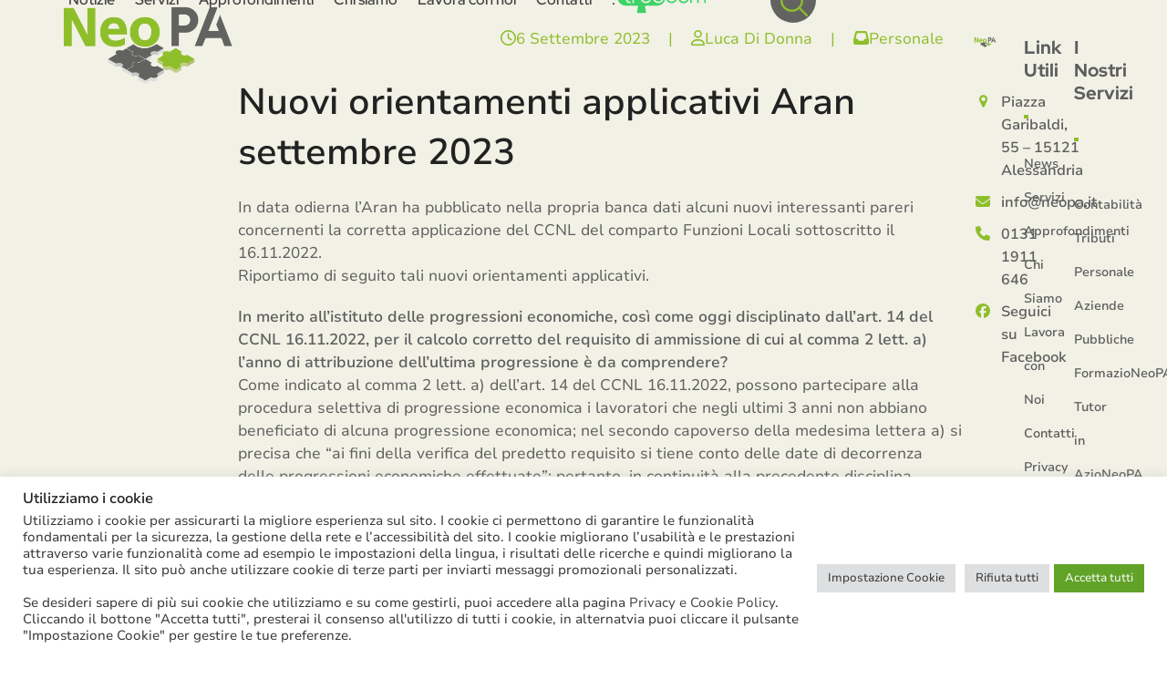

--- FILE ---
content_type: text/html; charset=UTF-8
request_url: https://www.neopa.it/nuovi-orientamenti-applicativi-aran-settembre-2023/
body_size: 48383
content:
<!DOCTYPE html>
<html lang="it-IT" class="wpex-classic-style">
<head>
<meta charset="UTF-8">
<link rel="profile" href="http://gmpg.org/xfn/11">
<meta name='robots' content='index, follow, max-image-preview:large, max-snippet:-1, max-video-preview:-1' />
<meta name="viewport" content="width=device-width, initial-scale=1">

	<!-- This site is optimized with the Yoast SEO plugin v26.8 - https://yoast.com/product/yoast-seo-wordpress/ -->
	<title>Nuovi orientamenti applicativi Aran settembre 2023 - NeoPA</title>
	<meta name="description" content="In data odierna l’Aran ha pubblicato nella propria banca dati alcuni nuovi interessanti pareri concernenti la corretta applicazione del CCNL del comparto Funzio" />
	<link rel="canonical" href="https://www.neopa.it/nuovi-orientamenti-applicativi-aran-settembre-2023/" />
	<meta property="og:locale" content="it_IT" />
	<meta property="og:type" content="article" />
	<meta property="og:title" content="Nuovi orientamenti applicativi Aran settembre 2023 - NeoPA" />
	<meta property="og:description" content="In data odierna l’Aran ha pubblicato nella propria banca dati alcuni nuovi interessanti pareri concernenti la corretta applicazione del CCNL del comparto Funzioni Locali sottoscritto il 16.11.2022. Riportiamo di seguito tali nuovi orientamenti applicativi. In merito all’istituto delle progressioni economiche, così come oggi disciplinato dall’art. 14 del CCNL 16.11.2022, per il calcolo corretto del requisito&hellip;" />
	<meta property="og:url" content="https://www.neopa.it/nuovi-orientamenti-applicativi-aran-settembre-2023/" />
	<meta property="og:site_name" content="NeoPA" />
	<meta property="article:publisher" content="https://facebook.it/neopasrl" />
	<meta property="article:published_time" content="2023-09-06T09:22:30+00:00" />
	<meta property="article:modified_time" content="2023-10-15T10:18:08+00:00" />
	<meta property="og:image" content="https://www.neopa.it/wp-content/uploads/2023/08/ico_personale-1.png" />
	<meta property="og:image:width" content="450" />
	<meta property="og:image:height" content="300" />
	<meta property="og:image:type" content="image/png" />
	<meta name="author" content="Luca Di Donna" />
	<script type="application/ld+json" class="yoast-schema-graph">{"@context":"https://schema.org","@graph":[{"@type":"Article","@id":"https://www.neopa.it/nuovi-orientamenti-applicativi-aran-settembre-2023/#article","isPartOf":{"@id":"https://www.neopa.it/nuovi-orientamenti-applicativi-aran-settembre-2023/"},"author":{"name":"Luca Di Donna","@id":"https://www.neopa.it/#/schema/person/12ddfb36881f90385c72bd3a601d629e"},"headline":"Nuovi orientamenti applicativi Aran settembre 2023","datePublished":"2023-09-06T09:22:30+00:00","dateModified":"2023-10-15T10:18:08+00:00","mainEntityOfPage":{"@id":"https://www.neopa.it/nuovi-orientamenti-applicativi-aran-settembre-2023/"},"wordCount":1187,"publisher":{"@id":"https://www.neopa.it/#organization"},"image":{"@id":"https://www.neopa.it/nuovi-orientamenti-applicativi-aran-settembre-2023/#primaryimage"},"thumbnailUrl":"https://www.neopa.it/wp-content/uploads/2023/08/ico_personale-1.png","keywords":["Buoni pasto","EQ","Permessi sindacali","Progressioni economiche"],"articleSection":["Personale"],"inLanguage":"it-IT"},{"@type":"WebPage","@id":"https://www.neopa.it/nuovi-orientamenti-applicativi-aran-settembre-2023/","url":"https://www.neopa.it/nuovi-orientamenti-applicativi-aran-settembre-2023/","name":"Nuovi orientamenti applicativi Aran settembre 2023 - NeoPA","isPartOf":{"@id":"https://www.neopa.it/#website"},"primaryImageOfPage":{"@id":"https://www.neopa.it/nuovi-orientamenti-applicativi-aran-settembre-2023/#primaryimage"},"image":{"@id":"https://www.neopa.it/nuovi-orientamenti-applicativi-aran-settembre-2023/#primaryimage"},"thumbnailUrl":"https://www.neopa.it/wp-content/uploads/2023/08/ico_personale-1.png","datePublished":"2023-09-06T09:22:30+00:00","dateModified":"2023-10-15T10:18:08+00:00","breadcrumb":{"@id":"https://www.neopa.it/nuovi-orientamenti-applicativi-aran-settembre-2023/#breadcrumb"},"inLanguage":"it-IT","potentialAction":[{"@type":"ReadAction","target":["https://www.neopa.it/nuovi-orientamenti-applicativi-aran-settembre-2023/"]}]},{"@type":"ImageObject","inLanguage":"it-IT","@id":"https://www.neopa.it/nuovi-orientamenti-applicativi-aran-settembre-2023/#primaryimage","url":"https://www.neopa.it/wp-content/uploads/2023/08/ico_personale-1.png","contentUrl":"https://www.neopa.it/wp-content/uploads/2023/08/ico_personale-1.png","width":450,"height":300},{"@type":"BreadcrumbList","@id":"https://www.neopa.it/nuovi-orientamenti-applicativi-aran-settembre-2023/#breadcrumb","itemListElement":[{"@type":"ListItem","position":1,"name":"Home","item":"https://www.neopa.it/"},{"@type":"ListItem","position":2,"name":"Nuovi orientamenti applicativi Aran settembre 2023"}]},{"@type":"WebSite","@id":"https://www.neopa.it/#website","url":"https://www.neopa.it/","name":"NeoPA","description":"Consulenza e Servizi per la Pubblica Amministrazione","publisher":{"@id":"https://www.neopa.it/#organization"},"potentialAction":[{"@type":"SearchAction","target":{"@type":"EntryPoint","urlTemplate":"https://www.neopa.it/?s={search_term_string}"},"query-input":{"@type":"PropertyValueSpecification","valueRequired":true,"valueName":"search_term_string"}}],"inLanguage":"it-IT"},{"@type":"Organization","@id":"https://www.neopa.it/#organization","name":"NeoPA S.r.l.","url":"https://www.neopa.it/","logo":{"@type":"ImageObject","inLanguage":"it-IT","@id":"https://www.neopa.it/#/schema/logo/image/","url":"https://www.neopa.it/wp-content/uploads/2023/05/logo.png","contentUrl":"https://www.neopa.it/wp-content/uploads/2023/05/logo.png","width":366,"height":186,"caption":"NeoPA S.r.l."},"image":{"@id":"https://www.neopa.it/#/schema/logo/image/"},"sameAs":["https://facebook.it/neopasrl"]},{"@type":"Person","@id":"https://www.neopa.it/#/schema/person/12ddfb36881f90385c72bd3a601d629e","name":"Luca Di Donna","url":"https://www.neopa.it/author/luca/"}]}</script>
	<!-- / Yoast SEO plugin. -->


<link rel='dns-prefetch' href='//www.googletagmanager.com' />
<link rel="alternate" type="application/rss+xml" title="NeoPA &raquo; Feed" href="https://www.neopa.it/feed/" />
<link rel="alternate" type="application/rss+xml" title="NeoPA &raquo; Feed dei commenti" href="https://www.neopa.it/comments/feed/" />
<link rel="alternate" title="oEmbed (JSON)" type="application/json+oembed" href="https://www.neopa.it/wp-json/oembed/1.0/embed?url=https%3A%2F%2Fwww.neopa.it%2Fnuovi-orientamenti-applicativi-aran-settembre-2023%2F" />
<link rel="alternate" title="oEmbed (XML)" type="text/xml+oembed" href="https://www.neopa.it/wp-json/oembed/1.0/embed?url=https%3A%2F%2Fwww.neopa.it%2Fnuovi-orientamenti-applicativi-aran-settembre-2023%2F&#038;format=xml" />
<style id='wp-img-auto-sizes-contain-inline-css'>
img:is([sizes=auto i],[sizes^="auto," i]){contain-intrinsic-size:3000px 1500px}
/*# sourceURL=wp-img-auto-sizes-contain-inline-css */
</style>
<link rel='stylesheet' id='bb_vcparam_toggle-css' href='https://www.neopa.it/wp-content/plugins/vc_carousel_anything//assets/admin/css/vcparam/vcparam-toggle.css?ver=6.9' media='all' />
<link rel='stylesheet' id='acf-vc-integrator-style-css' href='https://www.neopa.it/wp-content/plugins/acf-vc-integrator/css/acf-vc-integrator-style.css?ver=6.9' media='all' />
<link rel='stylesheet' id='js_composer_front-css' href='https://www.neopa.it/wp-content/plugins/js_composer/assets/css/js_composer.min.css?ver=8.7.2' media='all' />
<style id='wpex-fm-33-inline-css'>
@font-face {font-family:'Nunito Sans';src:url('https://www.neopa.it/wp-content/uploads/2023/05/NunitoSans_10pt-Regular.woff2') format('woff2');font-weight:400;font-style:normal;font-display:swap;}@font-face {font-family:'Nunito Sans';src:url('https://www.neopa.it/wp-content/uploads/2023/05/NunitoSans_10pt-SemiBold.woff2') format('woff2');font-weight:600;font-style:normal;font-display:swap;}
/*# sourceURL=wpex-fm-33-inline-css */
</style>
<style id='wpex-fm-30-inline-css'>
@font-face {font-family:'Red Hat Display';src:url('https://www.neopa.it/wp-content/uploads/2023/05/RedHatDisplay-SemiBold.woff2') format('woff2');font-weight:600;font-style:normal;font-display:swap;}@font-face {font-family:'Red Hat Display';src:url('https://www.neopa.it/wp-content/uploads/2023/05/RedHatDisplay-Bold.woff2') format('woff2');font-weight:700;font-style:normal;font-display:swap;}
/*# sourceURL=wpex-fm-30-inline-css */
</style>
<link rel='stylesheet' id='contact-form-7-css' href='https://www.neopa.it/wp-content/plugins/contact-form-7/includes/css/styles.css?ver=6.1.4' media='all' />
<link rel='stylesheet' id='cookie-law-info-css' href='https://www.neopa.it/wp-content/plugins/cookie-law-info/legacy/public/css/cookie-law-info-public.css?ver=3.3.9.1' media='all' />
<link rel='stylesheet' id='cookie-law-info-gdpr-css' href='https://www.neopa.it/wp-content/plugins/cookie-law-info/legacy/public/css/cookie-law-info-gdpr.css?ver=3.3.9.1' media='all' />
<link rel='stylesheet' id='search-filter-plugin-styles-css' href='https://www.neopa.it/wp-content/plugins/search-filter-pro/public/assets/css/search-filter.min.css?ver=2.5.21' media='all' />
<link rel='stylesheet' id='parent-style-css' href='https://www.neopa.it/wp-content/themes/Total/style.css?ver=6.5' media='all' />
<link rel='stylesheet' id='wpex-style-css' href='https://www.neopa.it/wp-content/themes/total-child-theme/style.css?ver=6.5' media='all' />
<link rel='stylesheet' id='wpex-mobile-menu-breakpoint-max-css' href='https://www.neopa.it/wp-content/themes/Total/assets/css/frontend/breakpoints/max.min.css?ver=6.5' media='only screen and (max-width:959px)' />
<link rel='stylesheet' id='wpex-mobile-menu-breakpoint-min-css' href='https://www.neopa.it/wp-content/themes/Total/assets/css/frontend/breakpoints/min.min.css?ver=6.5' media='only screen and (min-width:960px)' />
<link rel='stylesheet' id='vcex-shortcodes-css' href='https://www.neopa.it/wp-content/themes/Total/assets/css/frontend/vcex-shortcodes.min.css?ver=6.5' media='all' />
<link rel='stylesheet' id='bb-css-css' href='https://www.neopa.it/wp-content/plugins/vc_carousel_anything/bestbugcore//assets/css/style.css?ver=1.4.6' media='all' />
<link rel='stylesheet' id='slick-css' href='https://www.neopa.it/wp-content/plugins/vc_carousel_anything//assets/libs/slick/slick.css?ver=6.9' media='all' />
<link rel='stylesheet' id='bb-vcuc-css' href='https://www.neopa.it/wp-content/plugins/vc_carousel_anything//assets/css/style.css?ver=6.9' media='all' />
<link rel='stylesheet' id='wpex-wpbakery-css' href='https://www.neopa.it/wp-content/themes/Total/assets/css/frontend/wpbakery.min.css?ver=6.5' media='all' />
<link rel='stylesheet' id='cf7cf-style-css' href='https://www.neopa.it/wp-content/plugins/cf7-conditional-fields/style.css?ver=2.6.7' media='all' />
<script src="https://www.neopa.it/wp-includes/js/jquery/jquery.min.js?ver=3.7.1" id="jquery-core-js"></script>
<script src="https://www.neopa.it/wp-includes/js/jquery/jquery-migrate.min.js?ver=3.4.1" id="jquery-migrate-js"></script>
<script id="cookie-law-info-js-extra">
var Cli_Data = {"nn_cookie_ids":["CookieLawInfoConsent","cookielawinfo-checkbox-advertisement","_ga_*","_ga"],"cookielist":[],"non_necessary_cookies":{"necessary":["CookieLawInfoConsent"],"analytics":["_ga_*","_ga"]},"ccpaEnabled":"","ccpaRegionBased":"","ccpaBarEnabled":"","strictlyEnabled":["necessary","obligatoire"],"ccpaType":"gdpr","js_blocking":"1","custom_integration":"","triggerDomRefresh":"","secure_cookies":""};
var cli_cookiebar_settings = {"animate_speed_hide":"500","animate_speed_show":"500","background":"#FFF","border":"#b1a6a6c2","border_on":"","button_1_button_colour":"#61a229","button_1_button_hover":"#4e8221","button_1_link_colour":"#fff","button_1_as_button":"1","button_1_new_win":"","button_2_button_colour":"#333","button_2_button_hover":"#292929","button_2_link_colour":"#444","button_2_as_button":"","button_2_hidebar":"","button_3_button_colour":"#dedfe0","button_3_button_hover":"#b2b2b3","button_3_link_colour":"#333333","button_3_as_button":"1","button_3_new_win":"","button_4_button_colour":"#dedfe0","button_4_button_hover":"#b2b2b3","button_4_link_colour":"#333333","button_4_as_button":"1","button_7_button_colour":"#61a229","button_7_button_hover":"#4e8221","button_7_link_colour":"#fff","button_7_as_button":"1","button_7_new_win":"","font_family":"inherit","header_fix":"","notify_animate_hide":"1","notify_animate_show":"","notify_div_id":"#cookie-law-info-bar","notify_position_horizontal":"left","notify_position_vertical":"bottom","scroll_close":"","scroll_close_reload":"","accept_close_reload":"","reject_close_reload":"","showagain_tab":"1","showagain_background":"#fff","showagain_border":"#000","showagain_div_id":"#cookie-law-info-again","showagain_x_position":"100px","text":"#333333","show_once_yn":"","show_once":"10000","logging_on":"","as_popup":"","popup_overlay":"1","bar_heading_text":"Utilizziamo i cookie","cookie_bar_as":"banner","popup_showagain_position":"bottom-right","widget_position":"left"};
var log_object = {"ajax_url":"https://www.neopa.it/wp-admin/admin-ajax.php"};
//# sourceURL=cookie-law-info-js-extra
</script>
<script src="https://www.neopa.it/wp-content/plugins/cookie-law-info/legacy/public/js/cookie-law-info-public.js?ver=3.3.9.1" id="cookie-law-info-js"></script>
<script id="search-filter-plugin-build-js-extra">
var SF_LDATA = {"ajax_url":"https://www.neopa.it/wp-admin/admin-ajax.php","home_url":"https://www.neopa.it/","extensions":[]};
//# sourceURL=search-filter-plugin-build-js-extra
</script>
<script src="https://www.neopa.it/wp-content/plugins/search-filter-pro/public/assets/js/search-filter-build.min.js?ver=2.5.21" id="search-filter-plugin-build-js"></script>
<script src="https://www.neopa.it/wp-content/plugins/search-filter-pro/public/assets/js/chosen.jquery.min.js?ver=2.5.21" id="search-filter-plugin-chosen-js"></script>
<script id="search-filter-wpb-pb-js-extra">
var SFVC_DATA = {"ajax_url":"https://www.neopa.it/wp-admin/admin-ajax.php","home_url":"https://www.neopa.it/"};
//# sourceURL=search-filter-wpb-pb-js-extra
</script>
<script src="https://www.neopa.it/wp-content/plugins/search-filter-wpb-pb/js/vc-frontend-search-filter.js?ver=1.0.2" id="search-filter-wpb-pb-js"></script>
<script id="wpex-core-js-extra">
var wpex_theme_params = {"selectArrowIcon":"\u003Cspan class=\"wpex-select-arrow__icon wpex-icon--sm wpex-flex wpex-icon\" aria-hidden=\"true\"\u003E\u003Csvg viewBox=\"0 0 24 24\" xmlns=\"http://www.w3.org/2000/svg\"\u003E\u003Crect fill=\"none\" height=\"24\" width=\"24\"/\u003E\u003Cg transform=\"matrix(0, -1, 1, 0, -0.115, 23.885)\"\u003E\u003Cpolygon points=\"17.77,3.77 16,2 6,12 16,22 17.77,20.23 9.54,12\"/\u003E\u003C/g\u003E\u003C/svg\u003E\u003C/span\u003E","customSelects":".widget_categories form,.widget_archive select,.vcex-form-shortcode select","scrollToHash":"1","localScrollFindLinks":"1","localScrollHighlight":"1","localScrollUpdateHash":"1","scrollToHashTimeout":"500","localScrollTargets":"li.local-scroll a, a.local-scroll, .local-scroll-link, .local-scroll-link \u003E a,.sidr-class-local-scroll-link,li.sidr-class-local-scroll \u003E span \u003E a,li.sidr-class-local-scroll \u003E a","scrollToBehavior":"smooth"};
//# sourceURL=wpex-core-js-extra
</script>
<script src="https://www.neopa.it/wp-content/themes/Total/assets/js/frontend/core.min.js?ver=6.5" id="wpex-core-js" defer data-wp-strategy="defer"></script>
<script id="wpex-inline-js-after">
!function(){const e=document.querySelector("html"),t=()=>{const t=window.innerWidth-document.documentElement.clientWidth;t&&e.style.setProperty("--wpex-scrollbar-width",`${t}px`)};t(),window.addEventListener("resize",(()=>{t()}))}();
//# sourceURL=wpex-inline-js-after
</script>
<script src="https://www.neopa.it/wp-content/themes/Total/assets/js/frontend/search/drop-down.min.js?ver=6.5" id="wpex-search-drop_down-js" defer data-wp-strategy="defer"></script>
<script id="wpex-sticky-header-js-extra">
var wpex_sticky_header_params = {"breakpoint":"960","shrink":"1","shrinkOnMobile":"1","shrinkHeight":"90","shrink_speed":".3s","shrink_delay":"1"};
//# sourceURL=wpex-sticky-header-js-extra
</script>
<script src="https://www.neopa.it/wp-content/themes/Total/assets/js/frontend/sticky/header.min.js?ver=6.5" id="wpex-sticky-header-js" defer data-wp-strategy="defer"></script>
<script id="wpex-mobile-menu-sidr-js-extra">
var wpex_mobile_menu_sidr_params = {"breakpoint":"959","i18n":{"openSubmenu":"Aprire il sottomenu di %s","closeSubmenu":"Chiudere il sottomenu di %s"},"openSubmenuIcon":"\u003Cspan class=\"wpex-open-submenu__icon wpex-transition-transform wpex-duration-300 wpex-icon\" aria-hidden=\"true\"\u003E\u003Csvg xmlns=\"http://www.w3.org/2000/svg\" viewBox=\"0 0 448 512\"\u003E\u003Cpath d=\"M201.4 342.6c12.5 12.5 32.8 12.5 45.3 0l160-160c12.5-12.5 12.5-32.8 0-45.3s-32.8-12.5-45.3 0L224 274.7 86.6 137.4c-12.5-12.5-32.8-12.5-45.3 0s-12.5 32.8 0 45.3l160 160z\"/\u003E\u003C/svg\u003E\u003C/span\u003E","source":"#site-navigation","side":"right","dark_surface":"1","displace":"","aria_label":"Mobile menu","aria_label_close":"Close mobile menu","class":"has-background","speed":"300"};
//# sourceURL=wpex-mobile-menu-sidr-js-extra
</script>
<script src="https://www.neopa.it/wp-content/themes/Total/assets/js/frontend/mobile-menu/sidr.min.js?ver=6.5" id="wpex-mobile-menu-sidr-js" defer data-wp-strategy="defer"></script>

<!-- Snippet del tag Google (gtag.js) aggiunto da Site Kit -->
<!-- Snippet Google Analytics aggiunto da Site Kit -->
<script src="https://www.googletagmanager.com/gtag/js?id=GT-WVC6XG7" id="google_gtagjs-js" async></script>
<script id="google_gtagjs-js-after">
window.dataLayer = window.dataLayer || [];function gtag(){dataLayer.push(arguments);}
gtag("set","linker",{"domains":["www.neopa.it"]});
gtag("js", new Date());
gtag("set", "developer_id.dZTNiMT", true);
gtag("config", "GT-WVC6XG7");
//# sourceURL=google_gtagjs-js-after
</script>
<script></script><link rel="https://api.w.org/" href="https://www.neopa.it/wp-json/" /><link rel="alternate" title="JSON" type="application/json" href="https://www.neopa.it/wp-json/wp/v2/posts/28479" /><link rel="EditURI" type="application/rsd+xml" title="RSD" href="https://www.neopa.it/xmlrpc.php?rsd" />
<meta name="generator" content="WordPress 6.9" />
<link rel='shortlink' href='https://www.neopa.it/?p=28479' />
<meta name="generator" content="Site Kit by Google 1.170.0" /><link rel="icon" href="https://www.neopa.it/wp-content/uploads/2023/07/favicon32x32.png" sizes="32x32"><link rel="shortcut icon" href="https://www.neopa.it/wp-content/uploads/2023/07/favicon32x32.png"><link rel="apple-touch-icon" href="https://www.neopa.it/wp-content/uploads/2023/07/favicon57x57.png" sizes="57x57" ><link rel="apple-touch-icon" href="https://www.neopa.it/wp-content/uploads/2023/07/favicon76x76.png" sizes="76x76" ><link rel="apple-touch-icon" href="https://www.neopa.it/wp-content/uploads/2023/07/favicon120x120.png" sizes="120x120"><link rel="apple-touch-icon" href="https://www.neopa.it/wp-content/uploads/2023/07/favicon152x152.png" sizes="114x114"><meta name="google-site-verification" content="g66J1YNli9UcUNKulG6lkkGh35oSwHU_FjxYkynv-QY"><noscript><style>body:not(.content-full-screen) .wpex-vc-row-stretched[data-vc-full-width-init="false"]{visibility:visible;}</style></noscript><script>function setREVStartSize(e){
			//window.requestAnimationFrame(function() {
				window.RSIW = window.RSIW===undefined ? window.innerWidth : window.RSIW;
				window.RSIH = window.RSIH===undefined ? window.innerHeight : window.RSIH;
				try {
					var pw = document.getElementById(e.c).parentNode.offsetWidth,
						newh;
					pw = pw===0 || isNaN(pw) || (e.l=="fullwidth" || e.layout=="fullwidth") ? window.RSIW : pw;
					e.tabw = e.tabw===undefined ? 0 : parseInt(e.tabw);
					e.thumbw = e.thumbw===undefined ? 0 : parseInt(e.thumbw);
					e.tabh = e.tabh===undefined ? 0 : parseInt(e.tabh);
					e.thumbh = e.thumbh===undefined ? 0 : parseInt(e.thumbh);
					e.tabhide = e.tabhide===undefined ? 0 : parseInt(e.tabhide);
					e.thumbhide = e.thumbhide===undefined ? 0 : parseInt(e.thumbhide);
					e.mh = e.mh===undefined || e.mh=="" || e.mh==="auto" ? 0 : parseInt(e.mh,0);
					if(e.layout==="fullscreen" || e.l==="fullscreen")
						newh = Math.max(e.mh,window.RSIH);
					else{
						e.gw = Array.isArray(e.gw) ? e.gw : [e.gw];
						for (var i in e.rl) if (e.gw[i]===undefined || e.gw[i]===0) e.gw[i] = e.gw[i-1];
						e.gh = e.el===undefined || e.el==="" || (Array.isArray(e.el) && e.el.length==0)? e.gh : e.el;
						e.gh = Array.isArray(e.gh) ? e.gh : [e.gh];
						for (var i in e.rl) if (e.gh[i]===undefined || e.gh[i]===0) e.gh[i] = e.gh[i-1];
											
						var nl = new Array(e.rl.length),
							ix = 0,
							sl;
						e.tabw = e.tabhide>=pw ? 0 : e.tabw;
						e.thumbw = e.thumbhide>=pw ? 0 : e.thumbw;
						e.tabh = e.tabhide>=pw ? 0 : e.tabh;
						e.thumbh = e.thumbhide>=pw ? 0 : e.thumbh;
						for (var i in e.rl) nl[i] = e.rl[i]<window.RSIW ? 0 : e.rl[i];
						sl = nl[0];
						for (var i in nl) if (sl>nl[i] && nl[i]>0) { sl = nl[i]; ix=i;}
						var m = pw>(e.gw[ix]+e.tabw+e.thumbw) ? 1 : (pw-(e.tabw+e.thumbw)) / (e.gw[ix]);
						newh =  (e.gh[ix] * m) + (e.tabh + e.thumbh);
					}
					var el = document.getElementById(e.c);
					if (el!==null && el) el.style.height = newh+"px";
					el = document.getElementById(e.c+"_wrapper");
					if (el!==null && el) {
						el.style.height = newh+"px";
						el.style.display = "block";
					}
				} catch(e){
					console.log("Failure at Presize of Slider:" + e)
				}
			//});
		  };</script>
		<style id="wp-custom-css">
			#searchform-dropdown{display:none !important;}.wpex-card-title{line-height:35px !important;margin-bottom:10px !important;}.cerca_menu{display:none;position:absolute;right:0px;top:50px;}.vc_btn3.vc_btn3-color-blue,.vc_btn3.vc_btn3-color-blue.vc_btn3-style-flat,.print_btn{background:#8EBE2B !important;color:white !important;/*border-radius:50px !important;padding:0px !important;border:0px !important;height:50px;width:50px;*/}.news_base .chosen-choices{background:white !important;}.correlati img{height:150px;}.link_contatti a{color:#5e5e5e !important;}.news_box_home,.news_box_ricerca{background:white !important;}.ente,.nome{float:left;margin-right:10px;}.single-post .kuchbhi{padding-right:50px;}.cerca_sidebar .searchandfilter select.sf-input-select,.cerca_sidebar .chosen-choices,.cerca_sidebar .sf-datepicker{min-height:50px;min-width:230px !important;padding:7px !important;font-size:15px !important;border:1px solid #ABAAAB !important;border-radius:0px !important;}.cerca_sidebar .sf-field-submit input{width:100% !important;margin-top:37px !important;min-height:50px !important;}.site-search-toggle{background:#626261 !important;border-radius:50px !important;height:50px !important;width:50px !important;padding:0px !important;margin-left:50px !important;color:#8EBE2B !important;}.richiesta_email{float:left;margin-right:10px;}.richiesta_privacy{padding-top:20px;clear:both;}.richiesta_newsletter{padding-top:10px;}.richiesta_email input,.nome input,.ente input{min-height:50px;background:white !important;}.richiesta_invia{margin-top:20px;}.richiesta_invia input{min-height:50px;}.koibhi{padding:20px 20px 40px 20px;background:#efedef;border-radius:20px;margin-top:50px;}.single-post .koibhi input[type="email"]{background:white !important;}.filtro .searchandfilter select.sf-input-select,.filtro .chosen-choices,.filtro .sf-datepicker{min-height:50px;min-width:200px !important;padding:7px !important;font-size:15px !important;border:1px solid #ABAAAB !important;border-radius:0px !important;background:white !important;}.filtro .sf-field-submit input{width:100% !important;margin-top:37px !important;min-height:50px !important;}.filtro .sf_date_field li{padding-top:0px !important;}.icon_box_chi_siamo .vcex-icon-box-icon{border:3px solid #8ebe2a !important;}.form input[type="email"],.form input[type="text"]{width:100% !important;padding:15px !important;margin-bottom:10px !important;background-color:transparent !important;}.form input[type="submit"]{margin-top:15px !important;color:#626260 !important;padding:2px 40px !important;background-color:#8ebe2a !important;}.form textarea{height:100px !important;background-color:transparent !important;}@media screen and (min-width:767px){.search-filter-results .vc_grid-item{padding:14px !important;padding-bottom:45px !important;}.news_base .searchandfilter >ul:first-child{margin-left:20px;}.news_base .chosen-container-multi{width:230px !important;background:white !important;}.filtro .sf-field-tag,.filtro .sf-field-author{display:inline !important;padding:10px 20px !important;width:22% !important;float:left !important;}.filtro .sf-field-post_date{display:inline !important;padding:10px 20px !important;width:41% !important;float:left !important;}.filtro .sf_date_field li{width:50%;float:left;}.filtro .sf-field-submit{display:inline !important;padding:10px 20px !important;width:15% !important;float:left !important;}.chiamaci_header .vcex-icon-box-content{margin-top:-15px !important;}.bg_approfondimenti{background-size:contain !important;background-repeat:no-repeat;}.chiamaci_header .vcex-icon-box-text{margin-top:-5px !important;}.chiamaci_header{position:absolute;right:0px;top:30px;margin-top:16px !important;}#site-navigation-wrap{/*margin-right:250px;*/}.mobile{display:none !important;}.center_desktop{text-align:center !important;}h1{line-height:55px !important;}h1{font-size:40px !important;}h2{line-height:48px !important;}.line_height_titolo_articolo{line-height:41px !important;}.margin_top_100{margin-top:100px !important;}.freccia_tratteggiata{margin-left:-160px !important;}.cerchio_spicchio{margin-right:-160px !important;}.carosello_servizi{padding:30px;}.carosello_servizi_inner{background-color:white;border-radius:10px;-webkit-box-shadow:0px 0px 10px 6px #DFDEE0;-moz-box-shadow:0px 0px 10px 6px #DFDEE0;-o-box-shadow:0px 0px 10px 6px #DFDEE0;box-shadow:0px 0px 10px 6px #DFDEE0;padding:50px 20px;}}@media screen and (max-width:767px){.cerca_sidebar{padding:10px;margin-top:20px;}.searchandfilter ul{margin-left:20px !important;}.sf-field-post_date ul{margin-left:0px !important;}.filtro .searchandfilter select.sf-input-select,.filtro .chosen-choices,.filtro .sf-datepicker{min-height:50px;min-width:200px !important;padding:7px !important;font-size:15px !important;border:1px solid #ABAAAB !important;border-radius:0px !important;background:white !important;}.filtro .sf-field-submit input{width:100% !important;margin-top:37px !important;min-height:50px !important;}.filtro .sf_date_field li{padding-top:0px !important;}.filtro .sf-field-tag,.filtro .sf-field-author{}.filtro .sf-field-post_date{}.filtro .sf_date_field li{}.filtro .sf-field-submit{}.koibhi{max-width:100% !important;}.single-post .koibhi input{margin-bottom:12px;}.line_height_titolo_articolo{line-height:38px !important;}.desktop{display:none !important;}.center_mobile{text-align:center !important;}h1{line-height:38px !important;}h2{line-height:38px !important;}.margin_top_100{margin-top:50px !important;}.margine_mobile40{margin-top:40px !important;}.carosello_servizi_inner{background-color:white;border-radius:10px;-webkit-box-shadow:0px 0px 10px 6px #DFDEE0;-moz-box-shadow:0px 0px 10px 6px #DFDEE0;-o-box-shadow:0px 0px 10px 6px #DFDEE0;box-shadow:0px 0px 10px 6px #DFDEE0;padding:50px 16px;}.bg_approfondimenti{background-size:0% !important;}.single-post .kuchbhi{padding-right:0px !important;}.news_base .searchandfilter ul{margin-left:0px !important;}.news_base select{widows:100% !important;}}@media screen and (min-width:1280px) and (max-width:1320px){.carosello_servizi_inner{min-height:420px !important;}.bg_approfondimenti{background-size:0% !important;}}@media screen and (min-width:1024px) and (max-width:1279px){.carosello_servizi_inner{padding:50px 18px;min-height:474px !important;}.bg_approfondimenti{background-size:0% !important;}}.carosello_servizi .slick-dots .slick-active{border-color:#8EBE2A !important;background-color:#8EBE2A !important;}a{text-decoration:none !important;}a:hover{text-decoration:underline !important;}.contatti_footer a{color:#5e5e5e !important;}.riga_approfondimenti{margin-top:80px !important;}.home_approfondimenti{border-radius:30px;padding:30px;-webkit-box-shadow:0px 0px 10px 6px #dfdee0;-moz-box-shadow:0px 0px 10px 6px #DFDEE0;-o-box-shadow:0px 0px 10px 6px #DFDEE0;box-shadow:0px 0px 10px 6px #dfdee0;background:white !important;min-height:275px !important;}.card_approfondimenti{border-radius:30px;-webkit-box-shadow:0px 0px 10px 6px #dfdee0;-moz-box-shadow:0px 0px 10px 6px #DFDEE0;-o-box-shadow:0px 0px 10px 6px #DFDEE0;box-shadow:0px 0px 10px 6px #dfdee0;background:white !important;min-height:275px !important;overflow:hidden;}.titolo_approfondimenti{font-family:'Red Hat Display' !important;font-weight:700 !important;font-size:18px !important;color:#5e5e5e !important;}.excerpt_approfondimenti{font-family:'nunito sans' !important;font-weight:600 !important;font-size:14px !important;text-transform:uppercase !important;float:right !important;background-color:#8ebe2a !important;color:white !important;padding-top:10px !important;padding-right:84px;padding-left:21px;margin-right:-56px !important;border-radius:19px;}.categoria_approfondimenti{font-family:'Red Hat Display';font-size:16px !important;font-weight:700;margin-top:74px;margin-left:30px;pointer-events:none;}.excerpt_approfondimenti p{margin-bottom:9px !important;}.articoli_recenti .vcex-recent-news-entry-title-heading{font-size:18px !important;line-height:20px !important;font-weight:600 !important;}.news_home .wpex-carousel-entry-details{border-radius:10px;padding-top:40px;padding-bottom:40px;padding-left:30px;padding-right:30px;-webkit-box-shadow:0px 0px 10px 6px #DFDEE0;-moz-box-shadow:0px 0px 10px 6px #DFDEE0;-o-box-shadow:0px 0px 10px 6px #DFDEE0;box-shadow:0px 0px 10px 6px #DFDEE0;min-height:234px !important;}.news_box_home{border-radius:20px;padding:15px;-webkit-box-shadow:0px 0px 10px 6px #dfdee0;-moz-box-shadow:0px 0px 10px 6px #DFDEE0;-o-box-shadow:0px 0px 10px 6px #DFDEE0;box-shadow:0px 0px 10px 6px #dfdee0;min-height:635px !important;}.news_box_ricerca{border-radius:30px;padding:30px;-webkit-box-shadow:0px 0px 10px 6px #dfdee0;-moz-box-shadow:0px 0px 10px 6px #DFDEE0;-o-box-shadow:0px 0px 10px 6px #DFDEE0;box-shadow:0px 0px 10px 6px #dfdee0;/*min-height:557px !important;*/}.titolo_articolo{font-family:'Nunito Sans' !important;font-weight:800 !important;font-size:20px !important;line-height:28px !important;margin-top:-20px !important;}.data_articolo{font-family:'nunito sans' !important;font-weight:600 !important;font-size:14px !important;text-transform:uppercase !important;background-color:#8ebe2a !important;color:white !important;padding:2px 19px !important;border-top-left-radius:19px !important;border-bottom-left-radius:19px !important;margin-right:-30px !important;float:right;}.data_articolo1{font-family:'nunito sans' !important;font-weight:600 !important;//font-size:1.2rem !important;text-transform:uppercase !important;background-color:#8ebe2a !important;color:white !important;padding:6px 2px !important;border-top-left-radius:19px !important;border-bottom-left-radius:19px !important;margin-right:-25px !important;}.autore_articolo{font-family:'red hat display' !important;font-size:16px !important;font-weight:600 !important;text-transform:capitalize !important;margin-top:-62px !important;font-style:italic;}.categoria_articolo{margin-top:-78px;float:left;font-family:'red hat display' !important;font-size:16px !important;font-weight:700 !important;text-transform:capitalize !important;border-bottom:2px solid #8ebf2a;}.bottone_articolo a{border-radius:10px !important;color:#636261 !important;font-family:'Nunito Sans' !important;font-size:16px !important;background-color:transparent !important;border:none !important;font-weight:400 !important;}.bottone_articolo a:hover{color:#8ebf2a !important;}.news_box_ricerca .separatore_articolo{margin-top:0px !important;}.news_box_ricerca .titolo_articolo{font-family:'Red Hat Display' !important;font-weight:700 !important;font-size:20px !important;line-height:28px !important;margin-top:0px !important;}.news_box_ricerca .data_articolo{font-family:'nunito sans' !important;font-weight:600 !important;font-size:14px !important;text-transform:uppercase !important;float:right !important;background-color:#8ebe2a !important;color:white !important;padding:2px 19px !important;border-radius:19px !important;margin-right:-48px !important;}.news_box_ricerca .autore_articolo{font-family:'red hat display' !important;font-size:16px !important;font-weight:700 !important;text-transform:capitalize !important;margin-top:0px !important;clear:both;}.news_box_ricerca .categoria_articolo{margin-top:0px;font-family:'red hat display' !important;font-size:16px !important;font-weight:700 !important;text-transform:capitalize !important;border-bottom:2px solid #8ebf2a;}.news_box_ricerca .bottone_articolo a{margin-top:25px !important;border-radius:10px !important;color:#636261 !important;font-family:'Nunito Sans' !important;font-size:16px !important;background-color:transparent !important;border:none !important;font-weight:400 !important;}.news_box_ricerca .bottone_articolo a:hover{color:#8ebf2a !important;}.news_box_ricerca .separatore_articolo{margin-top:0px !important;}.titoletto_verde span{background-color:#8ebe2a5c;border-radius:14px;color:#626260;padding:2px 10px;}.titoletto_verde{text-align:center;}h1,h2,h3{margin-top:0px !important;margin-bottom:0px !important;}.koibhi h3{font-size:18px;padding-bottom:9px;padding-top:20px;}.meta-text{font-weight:900 !important;font-family:'Red Hat Display';}.meta-text-italic{font-weight:600 !important;font-family:'Red Hat Display';font-style:italic;}.wpex-widget-recent-posts-title{color:#8ebf2a;font-size:14px;}.chosen-container{width:100% !important;}.meta-tags{color:#5e5e5e !important;font-size:14px !important;line-height:var(--wpex-leading-snug);}.ll-skin-melon .ui-widget{background:#8ebe2a !important;}.ll-skin-melon td .ui-state-default{color:#8eb32a !important;}.ll-skin-melon .ui-datepicker .ui-datepicker-title{color:#8eb32a !important;font-weight:700;}.treedom{background:url(/wp-content/uploads/2023/12/Treedom_Logo_Green-on-White-NO-PayOff.svg) no-repeat;color:transparent !important;border:none;width:135px;height:auto;}.treedom:active /* use Dot here */{background:url(/wp-content/uploads/2023/12/Treedom_Logo_Green-on-White-NO-PayOff.svg) no-repeat;}.rs_error_message_box{display:none;}		</style>
		<noscript><style> .wpb_animate_when_almost_visible { opacity: 1; }</style></noscript><style data-type="wpex-css" id="wpex-css">/*TYPOGRAPHY*/:root{--wpex-body-font-family:'Nunito Sans';--wpex-body-font-weight:400;--wpex-body-font-size:17px;--wpex-body-color:#5e5e5e;--wpex-body-line-height:25px;}:root{--wpex-btn-font-family:'Red Hat Display';--wpex-btn-font-weight:700;}.main-navigation-ul .link-inner{font-family:'Red Hat Display';font-weight:600;font-size:16px;}.wpex-mobile-menu,#sidr-main{font-family:'Red Hat Display';font-weight:600;font-size:20px;}h1,.wpex-h1{font-family:'Red Hat Display';font-weight:700;font-size:60px;color:#333333;}h2,.wpex-h2{font-family:'Red Hat Display';font-weight:700;font-size:40px;color:#626260;}h3,.wpex-h3{font-family:'Red Hat Display';font-weight:700;font-size:24px;color:#626260;line-height:32px;}@media(max-width:767px){h1,.wpex-h1{font-size:30px;}h2,.wpex-h2{font-size:30px;}}@media(max-width:479px){h1,.wpex-h1{font-size:30px;}h2,.wpex-h2{font-size:30px;}}/*CUSTOMIZER STYLING*/:root{--wpex-accent:#8ebf2a;--wpex-accent-alt:#8ebf2a;--wpex-border-main:#8ebf2a;--wpex-btn-border-radius:100px;--wpex-pagination-border-radius:10px;--wpex-pagination-border-color:#81d742;--wpex-site-header-shrink-start-height:100px;--wpex-site-header-shrink-end-height:70px;--wpex-vc-column-inner-margin-bottom:0px;}:root,.site-boxed.wpex-responsive #wrap{--wpex-container-width:1200px;}.wpex-menu-search-icon,.wpex-header-search-icon__icon{font-size:30px;}.mobile-menu-toggle{--wpex-hamburger-icon-bar-height:2px;}#sidr-main,.sidr-class-dropdown-menu ul{background-color:#ffffff;}#sidr-main{color:#5e5e5e;--wpex-link-color:#5e5e5e;--wpex-text-2:#5e5e5e;--wpex-hover-link-color:#8ebe2a;}#footer{--wpex-surface-1:#f2f1e6;background-color:#f2f1e6;color:#ffffff;--wpex-heading-color:#ffffff;--wpex-text-2:#ffffff;--wpex-text-3:#ffffff;--wpex-text-4:#ffffff;}.footer-widget{padding-block-end:0px;}@media only screen and (min-width:960px){#site-logo .logo-img{max-width:200px;}}@media only screen and (max-width:767px){#site-logo .logo-img{max-width:150px;}}</style><style id='wp-block-group-inline-css'>
.wp-block-group{box-sizing:border-box}:where(.wp-block-group.wp-block-group-is-layout-constrained){position:relative}
/*# sourceURL=https://www.neopa.it/wp-includes/blocks/group/style.min.css */
</style>
<link rel='stylesheet' id='vc_font_awesome_5_shims-css' href='https://www.neopa.it/wp-content/plugins/js_composer/assets/lib/vendor/dist/@fortawesome/fontawesome-free/css/v4-shims.min.css?ver=8.7.2' media='all' />
<link rel='stylesheet' id='vc_font_awesome_6-css' href='https://www.neopa.it/wp-content/plugins/js_composer/assets/lib/vendor/dist/@fortawesome/fontawesome-free/css/all.min.css?ver=8.7.2' media='all' />
<link rel='stylesheet' id='cookie-law-info-table-css' href='https://www.neopa.it/wp-content/plugins/cookie-law-info/legacy/public/css/cookie-law-info-table.css?ver=3.3.9.1' media='all' />
<link rel='stylesheet' id='rs-plugin-settings-css' href='//www.neopa.it/wp-content/plugins/revslider/sr6/assets/css/rs6.css?ver=6.7.38' media='all' />
<style id='rs-plugin-settings-inline-css'>
#rs-demo-id {}
/*# sourceURL=rs-plugin-settings-inline-css */
</style>
</head>

<body class="wp-singular post-template-default single single-post postid-28479 single-format-standard wp-custom-logo wp-embed-responsive wp-theme-Total wp-child-theme-total-child-theme wpex-theme wpex-responsive full-width-main-layout no-composer wpex-live-site site-full-width content-right-sidebar has-sidebar post-in-category-personale sidebar-widget-icons hasnt-overlay-header page-header-disabled has-mobile-menu wpex-mobile-toggle-menu-icon_buttons wpex-no-js wpb-js-composer js-comp-ver-8.7.2 vc_responsive">

	
<a href="#content" class="skip-to-content">Skip to content</a>

	
	<span data-ls_id="#site_top" tabindex="-1"></span>
	<div id="outer-wrap" class="wpex-overflow-clip">
		
		
		
		<div id="wrap" class="wpex-clr">

			<div id="site-header-sticky-wrapper" class="wpex-sticky-header-holder not-sticky wpex-print-hidden">	<header id="site-header" class="header-one wpex-z-sticky fixed-scroll has-sticky-dropshadow shrink-sticky-header anim-shrink-header on-shrink-adjust-height dyn-styles wpex-print-hidden wpex-relative wpex-clr">
				<div id="site-header-inner" class="header-one-inner header-padding container wpex-relative wpex-h-100 wpex-py-30 wpex-clr">
<div id="site-logo" class="site-branding header-one-logo logo-padding wpex-flex wpex-items-center wpex-float-left wpex-h-100">
	<div id="site-logo-inner" ><a id="site-logo-link" href="https://www.neopa.it/" rel="home" class="main-logo"><img src="https://www.neopa.it/wp-content/uploads/2023/05/logo.png" alt="NeoPA" class="logo-img wpex-h-auto wpex-max-w-100 wpex-align-middle" width="366" height="186" data-no-retina data-skip-lazy fetchpriority="high"></a></div>

</div>

<div id="site-navigation-wrap" class="navbar-style-one navbar-fixed-height navbar-allows-inner-bg navbar-fixed-line-height wpex-dropdowns-caret wpex-stretch-megamenus hide-at-mm-breakpoint wpex-clr wpex-print-hidden">
	<nav id="site-navigation" class="navigation main-navigation main-navigation-one wpex-clr" aria-label="Main menu"><ul id="menu-menu-principale" class="main-navigation-ul dropdown-menu wpex-dropdown-menu wpex-dropdown-menu--onhover"><li id="menu-item-27966" class="menu-item menu-item-type-post_type menu-item-object-page menu-item-27966"><a href="https://www.neopa.it/news/"><span class="link-inner">Notizie</span></a></li>
<li id="menu-item-59" class="menu-item menu-item-type-post_type menu-item-object-page menu-item-has-children menu-item-59 dropdown"><a href="https://www.neopa.it/servizi/"><span class="link-inner">Servizi</span></a>
<ul class="sub-menu">
	<li id="menu-item-28864" class="menu-item menu-item-type-custom menu-item-object-custom menu-item-28864"><a href="//www.neopa.it/wp-content/uploads/2023/10/Neopa_Catalogo.pdf"><span class="link-inner">Catalogo servizi</span></a></li>
	<li id="menu-item-28170" class="menu-item menu-item-type-post_type menu-item-object-page menu-item-28170"><a href="https://www.neopa.it/servizi/contabilita/"><span class="link-inner">Contabilità</span></a></li>
	<li id="menu-item-28175" class="menu-item menu-item-type-post_type menu-item-object-page menu-item-28175"><a href="https://www.neopa.it/servizi/tributi/"><span class="link-inner">Tributi</span></a></li>
	<li id="menu-item-28173" class="menu-item menu-item-type-post_type menu-item-object-page menu-item-28173"><a href="https://www.neopa.it/servizi/personale/"><span class="link-inner">Personale</span></a></li>
	<li id="menu-item-28169" class="menu-item menu-item-type-post_type menu-item-object-page menu-item-28169"><a href="https://www.neopa.it/servizi/aziende-pubbliche/"><span class="link-inner">Aziende Pubbliche</span></a></li>
	<li id="menu-item-28171" class="menu-item menu-item-type-post_type menu-item-object-page menu-item-28171"><a href="https://www.neopa.it/servizi/formazioneopa/"><span class="link-inner">FormazioNeoPA</span></a></li>
	<li id="menu-item-28176" class="menu-item menu-item-type-post_type menu-item-object-page menu-item-28176"><a href="https://www.neopa.it/servizi/tutor-in-azioneopa/"><span class="link-inner">Tutor in AzioNeoPA</span></a></li>
	<li id="menu-item-28174" class="menu-item menu-item-type-post_type menu-item-object-page menu-item-28174"><a href="https://www.neopa.it/servizi/questioneopa/"><span class="link-inner">QuestioNeoPA</span></a></li>
</ul>
</li>
<li id="menu-item-58" class="menu-item menu-item-type-post_type menu-item-object-page menu-item-58"><a href="https://www.neopa.it/approfondimenti-pratici/"><span class="link-inner">Approfondimenti</span></a></li>
<li id="menu-item-57" class="menu-item menu-item-type-post_type menu-item-object-page menu-item-57"><a href="https://www.neopa.it/chi-siamo/"><span class="link-inner">Chi siamo</span></a></li>
<li id="menu-item-56" class="menu-item menu-item-type-post_type menu-item-object-page menu-item-56"><a href="https://www.neopa.it/lavora-con-noi/"><span class="link-inner">Lavora con noi</span></a></li>
<li id="menu-item-55" class="menu-item menu-item-type-post_type menu-item-object-page menu-item-55"><a href="https://www.neopa.it/contatti/"><span class="link-inner">Contatti</span></a></li>
<li id="menu-item-29264" class="treedom menu-item menu-item-type-custom menu-item-object-custom menu-item-29264"><a target="_blank" rel="noopener" href="https://www.treedom.net/it/organization/neopa/event/forestaNeoPA"><span class="link-inner">.</span></a></li>
<li class="search-toggle-li menu-item wpex-menu-extra no-icon-margin"><a href="#" class="site-search-toggle search-dropdown-toggle" role="button" aria-expanded="false" aria-controls="searchform-dropdown" aria-label="Search"><span class="link-inner"><span class="wpex-menu-search-text wpex-hidden">Cerca</span><span class="wpex-menu-search-icon wpex-icon" aria-hidden="true"><svg xmlns="http://www.w3.org/2000/svg" viewBox="48 48 416 416"><path d="M221.09,64A157.09,157.09,0,1,0,378.18,221.09,157.1,157.1,0,0,0,221.09,64Z" style="fill:none;stroke:currentColor;stroke-miterlimit:10;stroke-width:32px"/><line x1="338.29" y1="338.29" x2="448" y2="448" style="fill:none;stroke:currentColor;stroke-linecap:round;stroke-miterlimit:10;stroke-width:32px"/></svg></span></span></a></li></ul><div class="cerca_menu"><form data-sf-form-id='28141' data-is-rtl='0' data-maintain-state='' data-results-url='/cerca/' data-ajax-form-url='https://www.neopa.it/?sfid=28141&amp;sf_action=get_data&amp;sf_data=form' data-display-result-method='vc_post_grid' data-use-history-api='1' data-template-loaded='0' data-lang-code='it' data-ajax='0' data-init-paged='1' data-auto-update='' action='/cerca/' method='post' class='searchandfilter' id='search-filter-form-28141' autocomplete='off' data-instance-count='1' data-ajax-target='.search-filter-results-28141' data-ajax-links-selector='a.page-numbers' data-ajax-data-type='json' data-replace-results='0'><ul><li class="sf-field-search" data-sf-field-name="search" data-sf-field-type="search" data-sf-field-input-type="">		<label>
				   <input placeholder="Cerca …" name="_sf_search[]" class="sf-input-text" type="text" value="" title=""></label>		</li></ul></form></div></nav>
</div>


<div id="mobile-menu" class="wpex-mobile-menu-toggle show-at-mm-breakpoint wpex-flex wpex-items-center wpex-absolute wpex-top-50 -wpex-translate-y-50 wpex-right-0">
	<div class="wpex-inline-flex wpex-items-center"><a href="#" class="mobile-menu-toggle" role="button" aria-expanded="false"><span class="mobile-menu-toggle__icon wpex-flex"><span class="wpex-hamburger-icon wpex-hamburger-icon--inactive wpex-hamburger-icon--animate" aria-hidden="true"><span></span></span></span><span class="screen-reader-text" data-open-text>Open mobile menu</span><span class="screen-reader-text" data-open-text>Close mobile menu</span></a></div>
</div>

<div class="templatera_shortcode"><p><div class="vc_row wpb_row vc_row-fluid chiamaci_header wpex-relative hidden"><div class="wpb_column vc_column_container vc_col-sm-12"><div class="vc_column-inner"><div class="wpb_wrapper"><style>.vcex-icon-box.vcex_6972358534e1e .vcex-icon-box-content{color:#333333;font-size:18px;font-family:'Red Hat Display';font-weight:700;}.vcex-icon-box.vcex_6972358534e1e .vcex-icon-box-heading{color:#636361;font-size:14px;font-family:'Nunito Sans';font-weight:700;line-height:14px;}.vcex-icon-box.vcex_6972358534e1e .vcex-icon-box-icon{color:#8ebf2a;background-color:#626261;border-radius:var(--wpex-rounded-full);height:50px;}.vcex-icon-box.vcex_6972358534e1e .vcex-icon-box-symbol{width:50px;}</style><div class="vcex-module vcex-icon-box vcex-icon-box-one wpex-flex wpex-items-center wpex-text-left vcex_6972358534e1e"><div class="vcex-icon-box-symbol vcex-icon-box-symbol--icon wpex-flex-shrink-0 wpex-mr-20"><div class="vcex-icon-box-icon wpex-items-center wpex-justify-center wpex-child-inherit-color wpex-text-center wpex-leading-none wpex-flex wpex-w-100 wpex-text-1"><span class="wpex-flex wpex-icon" aria-hidden="true"><svg xmlns="http://www.w3.org/2000/svg" viewBox="0 0 512 512"><path d="M164.9 24.6c-7.7-18.6-28-28.5-47.4-23.2l-88 24C12.1 30.2 0 46 0 64C0 311.4 200.6 512 448 512c18 0 33.8-12.1 38.6-29.5l24-88c5.3-19.4-4.6-39.7-23.2-47.4l-96-40c-16.3-6.8-35.2-2.1-46.3 11.6L304.7 368C234.3 334.7 177.3 277.7 144 207.3L193.3 167c13.7-11.2 18.4-30 11.6-46.3l-40-96z"/></svg></span></div></div><div class="vcex-icon-box-text wpex-flex-grow"><h2 class="vcex-icon-box-heading wpex-heading wpex-mb-10">Chiamaci</h2><div class="vcex-icon-box-content wpex-last-mb-0 wpex-clr"><p><a href="tel:+3901311911646">0131 1911 646</a></p>
</div></div></div></div></div></div></div></p>
</div>
<div id="searchform-dropdown" class="header-searchform-wrap header-drop-widget header-drop-widget--colored-top-border wpex-invisible wpex-opacity-0 wpex-absolute wpex-transition-all wpex-duration-200 wpex-translate-Z-0 wpex-text-initial wpex-z-dropdown wpex-top-100 wpex-right-0 wpex-surface-1 wpex-text-2 wpex-p-15">
<form role="search" method="get" class="searchform searchform--header-dropdown wpex-flex" action="https://www.neopa.it/" autocomplete="off">
	<label for="searchform-input-697235853556e" class="searchform-label screen-reader-text">Search</label>
	<input id="searchform-input-697235853556e" type="search" class="searchform-input wpex-block wpex-border-0 wpex-outline-0 wpex-w-100 wpex-h-auto wpex-leading-relaxed wpex-rounded-0 wpex-text-2 wpex-surface-2 wpex-p-10 wpex-text-1em wpex-unstyled-input" name="s" placeholder="Cerca" required>
			<button type="submit" class="searchform-submit wpex-hidden wpex-rounded-0 wpex-py-10 wpex-px-15" aria-label="Submit search"><span class="wpex-icon" aria-hidden="true"><svg xmlns="http://www.w3.org/2000/svg" viewBox="0 0 512 512"><path d="M416 208c0 45.9-14.9 88.3-40 122.7L502.6 457.4c12.5 12.5 12.5 32.8 0 45.3s-32.8 12.5-45.3 0L330.7 376c-34.4 25.2-76.8 40-122.7 40C93.1 416 0 322.9 0 208S93.1 0 208 0S416 93.1 416 208zM208 352a144 144 0 1 0 0-288 144 144 0 1 0 0 288z"/></svg></span></button>
</form>
</div>
</div>
			</header>
</div>
			
			<main id="main" class="site-main wpex-clr">

				
<div id="content-wrap"  class="container wpex-clr">

	
	<div id="primary" class="content-area wpex-clr">

		
		<div id="content" class="site-content wpex-clr">

			
			<style>.vc_custom_1689940271538{padding-bottom: 30px !important;}.vc_custom_1689241287929{margin-top: 20px !important;}</style><div class="custom-singular-template entry wpex-clr"><div class="vc_row wpb_row vc_row-fluid cerca_sidebar wpex-relative"><div class="wpb_column vc_column_container vc_col-sm-12"><div class="vc_column-inner"><div class="wpb_wrapper"><div id="stampa" class="vc_row wpb_row vc_inner vc_row-fluid wpex-relative"><div class="wpb_column vc_column_container vc_col-sm-12"><div class="vc_column-inner"><div class="wpb_wrapper"><div class="vcex-spacing wpex-w-100 wpex-clear"></div></div></div></div></div><div class="vc_row wpb_row vc_inner vc_row-fluid wpex-relative"><div class="wpb_column vc_column_container vc_col-sm-12"><div class="vc_column-inner"><div class="wpb_wrapper"><style>.vcex-post-meta.vcex_6972358536cda{color:#8ebe2a;}</style><ul class="vcex-post-meta meta vcex-module wpex-flex wpex-flex-wrap wpex-items-center wpex-justify-end wpex-child-inherit-color wpex-text-right vc_custom_1689940271538 vcex_6972358536cda"><li class="meta-date"><span class="meta-icon wpex-icon" aria-hidden="true"><svg xmlns="http://www.w3.org/2000/svg" viewBox="0 0 512 512"><path d="M464 256A208 208 0 1 1 48 256a208 208 0 1 1 416 0zM0 256a256 256 0 1 0 512 0A256 256 0 1 0 0 256zM232 120V256c0 8 4 15.5 10.7 20l96 64c11 7.4 25.9 4.4 33.3-6.7s4.4-25.9-6.7-33.3L280 243.2V120c0-13.3-10.7-24-24-24s-24 10.7-24 24z"/></svg></span><time datetime="2023-09-06">6 Settembre 2023</time></li><li class="vcex-post-meta__separator">&vert;</li><li class="meta-author"><span class="meta-icon wpex-icon" aria-hidden="true"><svg xmlns="http://www.w3.org/2000/svg" viewBox="0 0 448 512"><path d="M304 128a80 80 0 1 0 -160 0 80 80 0 1 0 160 0zM96 128a128 128 0 1 1 256 0A128 128 0 1 1 96 128zM49.3 464H398.7c-8.9-63.3-63.3-112-129-112H178.3c-65.7 0-120.1 48.7-129 112zM0 482.3C0 383.8 79.8 304 178.3 304h91.4C368.2 304 448 383.8 448 482.3c0 16.4-13.3 29.7-29.7 29.7H29.7C13.3 512 0 498.7 0 482.3z"/></svg></span><span class="vcard author"><span class="fn"><a href="https://www.neopa.it/author/luca/">Luca Di Donna</a></span></span></li><li class="vcex-post-meta__separator">&vert;</li><li class="meta-post-terms"><span class="meta-icon wpex-icon" aria-hidden="true"><svg xmlns="http://www.w3.org/2000/svg" viewBox="0 0 512 512"><path d="M121 32C91.6 32 66 52 58.9 80.5L1.9 308.4C.6 313.5 0 318.7 0 323.9V416c0 35.3 28.7 64 64 64H448c35.3 0 64-28.7 64-64V323.9c0-5.2-.6-10.4-1.9-15.5l-57-227.9C446 52 420.4 32 391 32H121zm0 64H391l48 192H387.8c-12.1 0-23.2 6.8-28.6 17.7l-14.3 28.6c-5.4 10.8-16.5 17.7-28.6 17.7H195.8c-12.1 0-23.2-6.8-28.6-17.7l-14.3-28.6c-5.4-10.8-16.5-17.7-28.6-17.7H73L121 96z"/></svg></span><span><a class="term-13" href="https://www.neopa.it/category/personale/">Personale</a></span></li></ul><style>.vcex-page-title.vcex_697235853726b .vcex-page-title__heading{font-size:35px;font-weight:900;}</style><div class="vcex-page-title vcex-module vcex_697235853726b"><h1 class="vcex-page-title__heading wpex-heading wpex-text-3xl"><span class="vcex-page-title__text">Nuovi orientamenti applicativi Aran settembre 2023</span></h1></div>
<div class="vcex-post-content vc_custom_1689241287929">
	
					<div class="vcex-post-content-c wpex-clr"><div class="clearfix text-formatted field field--name-body field--type-text-with-summary field--label-hidden field__item">
<p>In data odierna l’Aran ha pubblicato nella propria banca dati alcuni nuovi interessanti pareri concernenti la corretta applicazione del CCNL del comparto Funzioni Locali sottoscritto il 16.11.2022.<br />
Riportiamo di seguito tali nuovi orientamenti applicativi.</p>
<p><strong>In merito all’istituto delle progressioni economiche, così come oggi disciplinato dall’art. 14 del CCNL 16.11.2022, per il calcolo corretto del requisito di ammissione di cui al comma 2 lett. a) l’anno di attribuzione dell’ultima progressione è da comprendere?</strong><br />
Come indicato al comma 2 lett. a) dell’art. 14 del CCNL 16.11.2022, possono partecipare alla procedura selettiva di progressione economica i lavoratori che negli ultimi 3 anni non abbiano beneficiato di alcuna progressione economica; nel secondo capoverso della medesima lettera a) si precisa che “ai fini della verifica del predetto requisito si tiene conto delle date di decorrenza delle progressioni economiche effettuate”; pertanto, in continuità alla precedente disciplina contenuta all’art. 16 del CCNL 21.05.2018, ai fini della verifica del requisito di partecipazione (personale che negli ultimi tre anni non abbia beneficiato di alcuna progressione economica) l’anno di attribuzione è da considerarsi compreso.<br />
Esempio: un dipendente che ha beneficiato di una progressione economica con decorrenza 01.01.2020, potrà concorrere ad una successiva procedura, disposta ai sensi della nuova disciplina contrattuale, dal 01.01.2023</p>
<p><strong>Per quantificare in maniera corretta i termini di preavviso, il periodo ricompreso nel preavviso è utile ai fini dell’anzianità di servizio?</strong><br />
La disciplina del “preavviso” è contenuta all’art. 12 del CCNL del comparto Regioni Enti Locali del 9.05.2006, tutt’ora vigente. Al comma 7 del suddetto articolo si prevede espressamente che “Il periodo di preavviso è computato nell&#8217;anzianità a tutti gli effetti”.</p>
<p><strong>Un dipendente, al termine di una lunga malattia chiede di essere autorizzato a fruire di una aspettativa per motivi personali senza un rientro effettivo in servizio. Tale richiesta è compatibile con la norma contenuta all’art. 52 del CCNL del 16.11.2022 in materia di cumulo delle aspettative?</strong><br />
La disciplina prevista in materia di malattia, oggi contenuta all’art. 48 del CCNL del 16 novembre 2022, è sempre stata del tutto autonoma da quella in materia di aspettative, pertanto, nel caso rappresentato, la regola sul cumulo delle aspettative di cui all’art. 52 del CCNL del 16 novembre 2022 non troverebbe applicazione.<br />
Preme evidenziare che, come espressamente previsto dall’art. 39 del CCNL 21.05.2018 in materia di “Aspettativa per motivi familiari e personali”, l’amministrazione conserva in ogni caso la facoltà di valutare la compatibilità dell’aspettativa con le esigenze organizzative o di servizio, potendo pertanto legittimamente non concederla.</p>
<p><strong>La disciplina contenuta all’art. 23, comma 5, del CCNL del 16 novembre 2022, relativa alla maggiorazione della retribuzione di posizione per il personale con incarico di EQ, è applicabile anche nel caso in cui il personale sia utilizzato da altro Ente per un periodo a tempo determinato ma a tempo pieno?</strong><br />
Uno dei presupposti per l’applicazione della disciplina contrattuale prevista dall’articolo 23 del CCNL del 16 novembre 2022, come indicato nella stessa rubrica dell’articolo, è quello che debba trattarsi di “personale utilizzato a tempo parziale”; pertanto, la specifica norma contenuta al comma 5 ultimo alinea, sulla possibilità di maggiorare la retribuzione di posizione di un incaricato di EQ fino al 30%, anche in eccedenza al limite complessivo, non è applicabile se il dipendente interessato viene utilizzato da un altro Ente a tempo pieno.</p>
<p><strong>Quali regole detta il CCNL in ordine al monte ore giornaliero da lavorare per la maturazione del buono pasto?</strong><br />
La nuova disciplina contrattuale introdotta dall’art. 35, comma 2 del CCNL del 16 novembre 2022, come noto, rispetto alla previgente disciplina contenuta negli artt. 45 e 46 del CCNL del 14.9.2000, ha previsto la possibilità di riconoscere il buono pasto (o di usufruire della mensa), oltre che per la prestazione lavorativa svolta al mattino con prosecuzione nelle ore pomeridiane, anche per  attività lavorativa prestata  al pomeriggio con prosecuzione nelle ore serali, oppure nelle ore serali con prosecuzione notturna, purché sia effettuata una pausa non inferiore ai trenta minuti.<br />
Come in passato, il CCNL si è limitato semplicemente ad individuare i presupposti di carattere generale richiesti per il riconoscimento del buono pasto rinviando all’autonomo potere decisionale, spettante ai singoli enti del comparto, la disciplina di dettaglio degli aspetti applicativi dell’istituto contrattuale, previo confronto con le organizzazioni sindacali ex art. 5, comma 3, lett. m) del CCNL 16.11.2022.  Sono gli enti, quindi, che devono definire con il proprio regolamento le regole e le condizioni di dettaglio per la fruizione del buono pasto, ivi compresa l&#8217;entità delle prestazioni minime antimeridiane e pomeridiane, pomeridiane e serali o serali e notturne a tal fine richieste al personale.</p>
<p>Sempre in data odierna, l’Agenzia ha pubblicato anche due nuovi orientamenti applicativi riguardanti la ripartizione annuale del monte ore dei permessi sindacali.</p>
<p><strong>Può essere utilizzato il monte ore permessi sindacali delle organizzazioni sindacali rappresentative del comparto per partecipare alle riunioni di contrattazione integrativa, che si svolgono in orario di lavoro, relative al personale appartenente all’area dirigenziale?</strong><br />
Le organizzazioni sindacali firmatarie di contratto sono abilitate a partecipare alla contrattazione integrativa a livello di amministrazione provvedendo ad accreditare formalmente i propri delegati (cfr. art.3 comma 1, lett. c) del CCNQ 4.12.2017). Il generale principio di rappresentanza consente che gli stessi possano essere liberamente individuati e quindi nulla vieta che possano essere scelti anche fra il personale non dirigenziale per partecipare alla contrattazione integrativa relativa al personale dirigente e viceversa, purché formalmente accreditati dalla organizzazione avente titolo. In tal caso, in occasione di riunioni svolte durante l’orario di lavoro cui partecipi detto personale, lo stesso avrà diritto a fruire dei permessi sindacali di cui all’art. 28 CCNQ 4.12.2017 (Ripartizione dei permessi sindacali per l’espletamento del mandato nei comparti di contrattazione) qualora spettanti a seguito della ripartizione del relativo monte ore. In particolare, se il lavoratore accreditato è un dipendente del comparto, dovrà attingere dal contingente riconosciuto alla propria organizzazione sindacale nel comparto, indipendentemente dal fatto che il negoziato cui partecipa attenga al personale del comparto o dell’area dirigenziale.</p>
<p><strong>In sede di ripartizione annuale del monte ore dei permessi per l’espletamento del mandato, l’amministrazione è tenuta a comunicare a ciascuna organizzazione sindacale avente titolo solo il numero delle ore spettanti o anche tutti i dati che sono stati utilizzati per il calcolo dello stesso?</strong><br />
Il CCNQ del 4 dicembre 2017 si limita a regolare le modalità di calcolo del contingente generale e i criteri di ripartizione del monte ore dei permessi sindacali, senza disciplinare in dettaglio gli aspetti inerenti alla comunicazione del dato al sindacato. L’amministrazione, pertanto, effettuato ad inizio anno il calcolo e la ripartizione, informa le organizzazioni sindacali aventi titolo ad ognuna comunicando, di norma, solo il proprio contingente a disposizione. Tuttavia, nell’ipotesi in cui una organizzazione sindacale ravvisi la necessità di conoscere anche i dati generali che hanno portato alla determinazione di quel contingente, questa Agenzia è dell’opinione che, nel rispetto dei principi di affidabilità e buona fede, nulla osta all’accesso ai calcoli del monte ore e della sua ripartizione ai soggetti aventi titolo. Peraltro, i voti riportati dalle OO.SS. nelle elezioni RSU sono già pubblici atteso che vengono affissi all’albo dell’amministrazione, mentre per le deleghe afferenti a ciascun sindacato, si ritiene che anche queste possano essere rese note se fornite in forma aggregata e qualora non si versi nell’ipotesi in cui i numeri siano così limitati da consentire la riconducibilità della delega al singolo lavoratore.</p>
</div>
</div>

							</div>
</div></div></div></div><div class="vcex-post-terms vcex-module"><span class="vcex-post-terms__label vcex-label">Tags:</span> <a href="https://www.neopa.it/tag/buoni-pasto/" class="vcex-post-terms__item vcex-post-terms__item--2354">Buoni pasto</a><span class="vcex-post-terms__separator vcex-spacer">&comma;</span> <a href="https://www.neopa.it/tag/eq/" class="vcex-post-terms__item vcex-post-terms__item--2941">EQ</a><span class="vcex-post-terms__separator vcex-spacer">&comma;</span> <a href="https://www.neopa.it/tag/permessi-sindacali/" class="vcex-post-terms__item vcex-post-terms__item--2942">Permessi sindacali</a><span class="vcex-post-terms__separator vcex-spacer">&comma;</span> <a href="https://www.neopa.it/tag/progressioni-economiche/" class="vcex-post-terms__item vcex-post-terms__item--2246">Progressioni economiche</a></div><div class="vcex-spacing wpex-w-100 wpex-clear" style="height:50px;"></div>	<div class="vcex-social-share vcex-module">
				<div class="wpex-social-share style-rounded position-horizontal wpex-mx-auto wpex-print-hidden" data-target="_blank" data-source="https%3A%2F%2Fwww.neopa.it%2F" data-url="https%3A%2F%2Fwww.neopa.it%2Fnuovi-orientamenti-applicativi-aran-settembre-2023%2F" data-title="Nuovi orientamenti applicativi Aran settembre 2023" data-image="https%3A%2F%2Fwww.neopa.it%2Fwp-content%2Fuploads%2F2023%2F08%2Fico_personale-1.png" data-email-subject="Volevo che vedeste questo link" data-email-body="Volevo che vedeste questo link https%3A%2F%2Fwww.neopa.it%2Fnuovi-orientamenti-applicativi-aran-settembre-2023%2F">
			
	<ul class="wpex-social-share__list wpex-m-0 wpex-p-0 wpex-list-none wpex-flex wpex-flex-wrap wpex-gap-5">			<li class="wpex-social-share__item wpex-m-0 wpex-p-0 wpex-inline-block">
									<a href="#" role="button" class="wpex-social-share__link wpex-social-share__link--facebook wpex-facebook wpex-flex wpex-items-center wpex-justify-center wpex-no-underline wpex-gap-10 wpex-duration-150 wpex-transition-colors wpex-social-border wpex-social-color wpex-rounded-full wpex-box-content wpex-border-2 wpex-border-solid wpex-border-current wpex-surface-1" aria-label="Condividi su Facebook">
				<span class="wpex-social-share__icon"><span class="wpex-icon" aria-hidden="true"><svg xmlns="http://www.w3.org/2000/svg" viewBox="0 0 512 512"><path d="M512 256C512 114.6 397.4 0 256 0S0 114.6 0 256C0 376 82.7 476.8 194.2 504.5V334.2H141.4V256h52.8V222.3c0-87.1 39.4-127.5 125-127.5c16.2 0 44.2 3.2 55.7 6.4V172c-6-.6-16.5-1-29.6-1c-42 0-58.2 15.9-58.2 57.2V256h83.6l-14.4 78.2H287V510.1C413.8 494.8 512 386.9 512 256h0z"/></svg></span></span>						<span class="wpex-social-share__label wpex-label">Facebook</span>
									</a>
			</li>
					<li class="wpex-social-share__item wpex-m-0 wpex-p-0 wpex-inline-block">
									<a href="#" role="button" class="wpex-social-share__link wpex-social-share__link--print wpex-print wpex-flex wpex-items-center wpex-justify-center wpex-no-underline wpex-gap-10 wpex-duration-150 wpex-transition-colors wpex-social-border wpex-social-color wpex-rounded-full wpex-box-content wpex-border-2 wpex-border-solid wpex-border-current wpex-surface-1" aria-label="Stampa">
				<span class="wpex-social-share__icon"><span class="wpex-icon" aria-hidden="true"><svg xmlns="http://www.w3.org/2000/svg" viewBox="0 0 512 512"><path d="M128 0C92.7 0 64 28.7 64 64v96h64V64H354.7L384 93.3V160h64V93.3c0-17-6.7-33.3-18.7-45.3L400 18.7C388 6.7 371.7 0 354.7 0H128zM384 352v32 64H128V384 368 352H384zm64 32h32c17.7 0 32-14.3 32-32V256c0-35.3-28.7-64-64-64H64c-35.3 0-64 28.7-64 64v96c0 17.7 14.3 32 32 32H64v64c0 35.3 28.7 64 64 64H384c35.3 0 64-28.7 64-64V384zM432 248a24 24 0 1 1 0 48 24 24 0 1 1 0-48z"/></svg></span></span>						<span class="wpex-social-share__label wpex-label">Stampa</span>
									</a>
			</li>
					<li class="wpex-social-share__item wpex-m-0 wpex-p-0 wpex-inline-block">
									<a href="#" role="button" class="wpex-social-share__link wpex-social-share__link--email wpex-email wpex-flex wpex-items-center wpex-justify-center wpex-no-underline wpex-gap-10 wpex-duration-150 wpex-transition-colors wpex-social-border wpex-social-color wpex-rounded-full wpex-box-content wpex-border-2 wpex-border-solid wpex-border-current wpex-surface-1" aria-label="Condividi via e-mail">
				<span class="wpex-social-share__icon"><span class="wpex-icon" aria-hidden="true"><svg xmlns="http://www.w3.org/2000/svg" viewBox="0 0 512 512"><path d="M48 64C21.5 64 0 85.5 0 112c0 15.1 7.1 29.3 19.2 38.4L236.8 313.6c11.4 8.5 27 8.5 38.4 0L492.8 150.4c12.1-9.1 19.2-23.3 19.2-38.4c0-26.5-21.5-48-48-48H48zM0 176V384c0 35.3 28.7 64 64 64H448c35.3 0 64-28.7 64-64V176L294.4 339.2c-22.8 17.1-54 17.1-76.8 0L0 176z"/></svg></span></span>						<span class="wpex-social-share__label wpex-label">Email</span>
									</a>
			</li>
		</ul>
			</div>
			</div>
</div></div></div></div><div class="vc_row wpb_row vc_row-fluid wpex-relative"><div class="wpb_column vc_column_container vc_col-sm-12"><div class="vc_column-inner"><div class="wpb_wrapper"></div></div></div></div>
</div>
			
		</div>

		
	</div>

	
<aside id="sidebar" class="sidebar-primary sidebar-container wpex-print-hidden">

	
	<div id="sidebar-inner" class="sidebar-container-inner wpex-mb-40"><div id="wpex_templatera-6" class="sidebar-box widget widget_wpex_templatera wpex-mb-30 wpex-clr"><style>.vc_custom_1693925668451{margin-top: 30px !important;}.vc_custom_1693925520462{background-color: #f2f2f2 !important;}.vc_custom_1693925717276{margin-top: 30px !important;}.vc_custom_1695911011920{padding-top: 2rem !important;}</style><div class="vc_row wpb_row vc_row-fluid wpex-relative"><div class="wpb_column vc_column_container vc_col-sm-12"><div class="vc_column-inner"><div class="wpb_wrapper"><style>.vcex-heading.vcex_697235853abc6{color:#ffffff;font-size:var(--wpex-text-md);font-family:'Red Hat Display';font-weight:600;background-color:#8ebe2a;}</style><div class="vcex-heading vcex-heading-plain vcex-module wpex-heading wpex-text-2xl wpex-px-10 wpex-py-10 wpex-rounded wpex-text-center wpex-text-md vcex_697235853abc6"><span class="vcex-heading-inner wpex-inline-block">CERCA NELLE NOTIZIE</span></div></div></div></div></div><div class="vc_row wpb_row vc_row-fluid vc_custom_1693925668451 wpex-relative"><div class="wpb_column vc_column_container vc_col-sm-12"><div class="vc_column-inner"><div class="wpb_wrapper"><form data-sf-form-id='894' data-is-rtl='0' data-maintain-state='' data-results-url='/ricerca' data-ajax-form-url='https://www.neopa.it/?sfid=894&amp;sf_action=get_data&amp;sf_data=form' data-display-result-method='vc_post_grid' data-use-history-api='1' data-template-loaded='0' data-lang-code='it' data-ajax='0' data-init-paged='1' data-auto-update='' data-auto-count='1' data-auto-count-refresh-mode='1' action='/ricerca' method='post' class='searchandfilter' id='search-filter-form-894' autocomplete='off' data-instance-count='1' data-ajax-target='.search-filter-results-894' data-ajax-links-selector='a.page-numbers' data-ajax-data-type='json' data-replace-results='0'><ul><li class="sf-field-search" data-sf-field-name="search" data-sf-field-type="search" data-sf-field-input-type="">		<label>
				   <input placeholder="Cerca …" name="_sf_search[]" class="sf-input-text" type="text" value="" title=""></label>		</li><li class="sf-field-submit" data-sf-field-name="submit" data-sf-field-type="submit" data-sf-field-input-type=""><input type="submit" name="_sf_submit" value="Cerca"></li></ul></form></div></div></div></div><div class="vc_row wpb_row vc_row-fluid wpex-relative"><div class="wpb_column vc_column_container vc_col-sm-12"><div class="vc_column-inner vc_custom_1695911011920"><div class="wpb_wrapper"><style>.vcex-button.vcex_6972358543d76{color:#8ebe2a!important;}</style><div class="theme-button-wrap textcenter wpex-clr"><a href="#ricerca-row" class="vcex-button theme-txt-link align-center wpex-inline-block inline wpex-toggle-element-trigger vcex_6972358543d76" aria-controls="ricerca-row" aria-expanded="false"><span class="vcex-button-inner theme-button-inner wpex-flex wpex-flex-wrap wpex-items-center wpex-justify-center"><span class="vcex-button-icon vcex-icon-wrap theme-button-icon-left"><span class="wpex-icon" aria-hidden="true"><svg xmlns="http://www.w3.org/2000/svg" viewBox="0 0 30 32"><path d="M18.286 14.286v1.143q0 0.232-0.17 0.402t-0.402 0.17h-4v4q0 0.232-0.17 0.402t-0.402 0.17h-1.143q-0.232 0-0.402-0.17t-0.17-0.402v-4h-4q-0.232 0-0.402-0.17t-0.17-0.402v-1.143q0-0.232 0.17-0.402t0.402-0.17h4v-4q0-0.232 0.17-0.402t0.402-0.17h1.143q0.232 0 0.402 0.17t0.17 0.402v4h4q0.232 0 0.402 0.17t0.17 0.402zM20.571 14.857q0-3.304-2.348-5.652t-5.652-2.348-5.652 2.348-2.348 5.652 2.348 5.652 5.652 2.348 5.652-2.348 2.348-5.652zM29.714 29.714q0 0.946-0.67 1.616t-1.616 0.67q-0.964 0-1.607-0.679l-6.125-6.107q-3.196 2.214-7.125 2.214-2.554 0-4.884-0.991t-4.018-2.679-2.679-4.018-0.991-4.884 0.991-4.884 2.679-4.018 4.018-2.679 4.884-0.991 4.884 0.991 4.018 2.679 2.679 4.018 0.991 4.884q0 3.929-2.214 7.125l6.125 6.125q0.661 0.661 0.661 1.607z"></path></svg></span></span><span class="theme-button-text" data-open-text>Ricerca avanzata</span><span class="theme-button-text" data-close-text>chiudi</span></span></a></div> </div></div></div></div><div id="ricerca-row" class="vc_row wpb_row vc_row-fluid cerca_sidebar vc_custom_1693925520462 wpex-relative wpex-vc_row-has-fill wpex-toggle-element wpex-vc-reset-negative-margin"><div class="wpb_column vc_column_container vc_col-sm-12"><div class="vc_column-inner"><div class="wpb_wrapper"><form data-sf-form-id='395' data-is-rtl='0' data-maintain-state='' data-results-url='https://www.neopa.it/ricerca/' data-ajax-form-url='https://www.neopa.it/?sfid=395&amp;sf_action=get_data&amp;sf_data=form' data-display-result-method='vc_post_grid' data-use-history-api='1' data-template-loaded='0' data-lang-code='it' data-ajax='0' data-init-paged='1' data-auto-update='' action='https://www.neopa.it/ricerca/' method='post' class='searchandfilter' id='search-filter-form-395' autocomplete='off' data-instance-count='1' data-ajax-target='.search-filter-results-395' data-ajax-links-selector='a.page-numbers' data-ajax-data-type='json' data-replace-results='0'><ul><li class="sf-field-tag" data-sf-field-name="_sft_post_tag" data-sf-field-type="tag" data-sf-field-input-type="multiselect" data-sf-combobox="1" data-sf-combobox-nrm="Nessun risultato"><h4>Ricerca per Tag</h4>		<label>
				   		<select data-combobox="1" data-combobox-nrm="Nessun risultato" data-placeholder="Tutti" data-operator="and" multiple="multiple" name="_sft_post_tag[]" class="sf-input-select" title="">
						  			<option class="sf-level-0 sf-item-2219" data-sf-count="3" data-sf-depth="0" value="5-per-mille">5 per mille&nbsp;&nbsp;(3)</option>
											<option class="sf-level-0 sf-item-2237" data-sf-count="31" data-sf-depth="0" value="abitazione-principale">Abitazione principale&nbsp;&nbsp;(31)</option>
											<option class="sf-level-0 sf-item-2507" data-sf-count="6" data-sf-depth="0" value="abuso-dufficio">Abuso d&#039;ufficio&nbsp;&nbsp;(6)</option>
											<option class="sf-level-0 sf-item-2209" data-sf-count="1" data-sf-depth="0" value="accantonamenti">Accantonamenti&nbsp;&nbsp;(1)</option>
											<option class="sf-level-0 sf-item-2327" data-sf-count="2" data-sf-depth="0" value="accantonamento-fondo-perdite-partecipate">Accantonamento fondo perdite partecipate&nbsp;&nbsp;(2)</option>
											<option class="sf-level-0 sf-item-2364" data-sf-count="6" data-sf-depth="0" value="accatastamento">Accatastamento&nbsp;&nbsp;(6)</option>
											<option class="sf-level-0 sf-item-2958" data-sf-count="3" data-sf-depth="0" value="accertamenti">accertamenti&nbsp;&nbsp;(3)</option>
											<option class="sf-level-0 sf-item-2236" data-sf-count="43" data-sf-depth="0" value="accertamento">Accertamento&nbsp;&nbsp;(43)</option>
											<option class="sf-level-0 sf-item-2428" data-sf-count="2" data-sf-depth="0" value="accertamento-entrata">Accertamento entrata&nbsp;&nbsp;(2)</option>
											<option class="sf-level-0 sf-item-2667" data-sf-count="1" data-sf-depth="0" value="accertamento-erariale">Accertamento erariale&nbsp;&nbsp;(1)</option>
											<option class="sf-level-0 sf-item-2425" data-sf-count="1" data-sf-depth="0" value="accertamento-fiscale">Accertamento fiscale&nbsp;&nbsp;(1)</option>
											<option class="sf-level-0 sf-item-2403" data-sf-count="9" data-sf-depth="0" value="accesso-agli-atti">Accesso agli atti&nbsp;&nbsp;(9)</option>
											<option class="sf-level-0 sf-item-3027" data-sf-count="1" data-sf-depth="0" value="accesso-civico">Accesso civico&nbsp;&nbsp;(1)</option>
											<option class="sf-level-0 sf-item-2594" data-sf-count="3" data-sf-depth="0" value="accesso-civico-generalizzato">Accesso civico generalizzato&nbsp;&nbsp;(3)</option>
											<option class="sf-level-0 sf-item-2245" data-sf-count="2" data-sf-depth="0" value="acconto">Acconto&nbsp;&nbsp;(2)</option>
											<option class="sf-level-0 sf-item-2417" data-sf-count="1" data-sf-depth="0" value="accordo-quadro">Accordo quadro&nbsp;&nbsp;(1)</option>
											<option class="sf-level-0 sf-item-2737" data-sf-count="2" data-sf-depth="0" value="accordo-transattivo">Accordo transattivo&nbsp;&nbsp;(2)</option>
											<option class="sf-level-0 sf-item-2903" data-sf-count="11" data-sf-depth="0" value="accrual">ACCRUAL&nbsp;&nbsp;(11)</option>
											<option class="sf-level-0 sf-item-2171" data-sf-count="5" data-sf-depth="0" value="acquisizione-partecipazioni">Acquisizione partecipazioni&nbsp;&nbsp;(5)</option>
											<option class="sf-level-0 sf-item-2812" data-sf-count="3" data-sf-depth="0" value="acquisto-immobili">Acquisto immobili&nbsp;&nbsp;(3)</option>
											<option class="sf-level-0 sf-item-2859" data-sf-count="2" data-sf-depth="0" value="acquisto-partecipazione-societaria">Acquisto partecipazione societaria&nbsp;&nbsp;(2)</option>
											<option class="sf-level-0 sf-item-2867" data-sf-count="2" data-sf-depth="0" value="acquisto-quote-di-partecipazione">Acquisto quote di partecipazione&nbsp;&nbsp;(2)</option>
											<option class="sf-level-0 sf-item-2809" data-sf-count="2" data-sf-depth="0" value="addizionale-irpef">Addizionale IRPEF&nbsp;&nbsp;(2)</option>
											<option class="sf-level-0 sf-item-2302" data-sf-count="2" data-sf-depth="0" value="ade-r">AdE-R&nbsp;&nbsp;(2)</option>
											<option class="sf-level-0 sf-item-2317" data-sf-count="1" data-sf-depth="0" value="adempimenti">Adempimenti&nbsp;&nbsp;(1)</option>
											<option class="sf-level-0 sf-item-2969" data-sf-count="1" data-sf-depth="0" value="adi">AdI&nbsp;&nbsp;(1)</option>
											<option class="sf-level-0 sf-item-2972" data-sf-count="2" data-sf-depth="0" value="affidamenti-diretti">Affidamenti diretti&nbsp;&nbsp;(2)</option>
											<option class="sf-level-0 sf-item-2216" data-sf-count="9" data-sf-depth="0" value="affidamenti-in-house">Affidamenti in house&nbsp;&nbsp;(9)</option>
											<option class="sf-level-0 sf-item-3010" data-sf-count="1" data-sf-depth="0" value="affidamento-diretto">Affidamento diretto&nbsp;&nbsp;(1)</option>
											<option class="sf-level-0 sf-item-2714" data-sf-count="4" data-sf-depth="0" value="affidamento-in-house">Affidamento in house&nbsp;&nbsp;(4)</option>
											<option class="sf-level-0 sf-item-2572" data-sf-count="3" data-sf-depth="0" value="affidamento-servizi">Affidamento servizi&nbsp;&nbsp;(3)</option>
											<option class="sf-level-0 sf-item-2912" data-sf-count="1" data-sf-depth="0" value="affidamento-servizi-legali">Affidamento servizi legali&nbsp;&nbsp;(1)</option>
											<option class="sf-level-0 sf-item-2895" data-sf-count="3" data-sf-depth="0" value="affidamento-spl">Affidamento SPL&nbsp;&nbsp;(3)</option>
											<option class="sf-level-0 sf-item-2593" data-sf-count="1" data-sf-depth="0" value="affitti-attivi">Affitti attivi&nbsp;&nbsp;(1)</option>
											<option class="sf-level-0 sf-item-2573" data-sf-count="5" data-sf-depth="0" value="agcm">AGCM&nbsp;&nbsp;(5)</option>
											<option class="sf-level-0 sf-item-2351" data-sf-count="6" data-sf-depth="0" value="agenti-contabili">Agenti contabili&nbsp;&nbsp;(6)</option>
											<option class="sf-level-0 sf-item-2386" data-sf-count="1" data-sf-depth="0" value="agenzia-del-demanio">Agenzia del Demanio&nbsp;&nbsp;(1)</option>
											<option class="sf-level-0 sf-item-2426" data-sf-count="2" data-sf-depth="0" value="agenzia-delle-entrate">Agenzia delle Entrate&nbsp;&nbsp;(2)</option>
											<option class="sf-level-0 sf-item-2470" data-sf-count="27" data-sf-depth="0" value="agevolazioni">Agevolazioni&nbsp;&nbsp;(27)</option>
											<option class="sf-level-0 sf-item-2637" data-sf-count="2" data-sf-depth="0" value="aiuti-di-stato">Aiuti di Stato&nbsp;&nbsp;(2)</option>
											<option class="sf-level-0 sf-item-2962" data-sf-count="2" data-sf-depth="0" value="albi-professionali">Albi professionali&nbsp;&nbsp;(2)</option>
											<option class="sf-level-0 sf-item-3032" data-sf-count="1" data-sf-depth="0" value="albo-dei-gestori">Albo dei gestori&nbsp;&nbsp;(1)</option>
											<option class="sf-level-0 sf-item-2619" data-sf-count="1" data-sf-depth="0" value="alienazione-partecipate">Alienazione partecipate&nbsp;&nbsp;(1)</option>
											<option class="sf-level-0 sf-item-2780" data-sf-count="1" data-sf-depth="0" value="alienazione-partecipazioni">Alienazione partecipazioni&nbsp;&nbsp;(1)</option>
											<option class="sf-level-0 sf-item-2268" data-sf-count="2" data-sf-depth="0" value="alienazioni">Alienazioni&nbsp;&nbsp;(2)</option>
											<option class="sf-level-0 sf-item-2555" data-sf-count="37" data-sf-depth="0" value="aliquote">Aliquote&nbsp;&nbsp;(37)</option>
											<option class="sf-level-0 sf-item-2805" data-sf-count="2" data-sf-depth="0" value="alloggi-sociali">Alloggi sociali&nbsp;&nbsp;(2)</option>
											<option class="sf-level-0 sf-item-2772" data-sf-count="1" data-sf-depth="0" value="alte-professionalita">Alte professionalità&nbsp;&nbsp;(1)</option>
											<option class="sf-level-0 sf-item-3062" data-sf-count="2" data-sf-depth="0" value="amministratore-unico">Amministratore unico&nbsp;&nbsp;(2)</option>
											<option class="sf-level-0 sf-item-2188" data-sf-count="10" data-sf-depth="0" value="amministratori">Amministratori&nbsp;&nbsp;(10)</option>
											<option class="sf-level-0 sf-item-2168" data-sf-count="45" data-sf-depth="0" value="amministratori-locali">Amministratori locali&nbsp;&nbsp;(45)</option>
											<option class="sf-level-0 sf-item-3067" data-sf-count="1" data-sf-depth="0" value="amministratori-societa-partecipate">Amministratori società partecipate&nbsp;&nbsp;(1)</option>
											<option class="sf-level-0 sf-item-2391" data-sf-count="78" data-sf-depth="0" value="anac">ANAC&nbsp;&nbsp;(78)</option>
											<option class="sf-level-0 sf-item-2850" data-sf-count="1" data-sf-depth="0" value="anagrafe-dei-dipendenti-pubblici">Anagrafe dei dipendenti pubblici&nbsp;&nbsp;(1)</option>
											<option class="sf-level-0 sf-item-2370" data-sf-count="1" data-sf-depth="0" value="anagrafe-delle-prestazioni">Anagrafe delle prestazioni&nbsp;&nbsp;(1)</option>
											<option class="sf-level-0 sf-item-2670" data-sf-count="11" data-sf-depth="0" value="anagrafica-operatori">Anagrafica Operatori&nbsp;&nbsp;(11)</option>
											<option class="sf-level-0 sf-item-2271" data-sf-count="44" data-sf-depth="0" value="anci">Anci&nbsp;&nbsp;(44)</option>
											<option class="sf-level-0 sf-item-2184" data-sf-count="3" data-sf-depth="0" value="anf">ANF&nbsp;&nbsp;(3)</option>
											<option class="sf-level-0 sf-item-2725" data-sf-count="6" data-sf-depth="0" value="annullamento-in-autotutela">Annullamento in autotutela&nbsp;&nbsp;(6)</option>
											<option class="sf-level-0 sf-item-2331" data-sf-count="2" data-sf-depth="0" value="anticipazione-di-tesoreria">Anticipazione di tesoreria&nbsp;&nbsp;(2)</option>
											<option class="sf-level-0 sf-item-2304" data-sf-count="1" data-sf-depth="0" value="anticipazione-lavori">Anticipazione lavori&nbsp;&nbsp;(1)</option>
											<option class="sf-level-0 sf-item-2206" data-sf-count="6" data-sf-depth="0" value="anticipazione-liquidita">Anticipazione liquidità&nbsp;&nbsp;(6)</option>
											<option class="sf-level-0 sf-item-2412" data-sf-count="1" data-sf-depth="0" value="anticipazione-tfs">Anticipazione TFS&nbsp;&nbsp;(1)</option>
											<option class="sf-level-0 sf-item-2420" data-sf-count="17" data-sf-depth="0" value="anticorruzione">Anticorruzione&nbsp;&nbsp;(17)</option>
											<option class="sf-level-0 sf-item-2431" data-sf-count="1" data-sf-depth="0" value="antincendio">Antincendio&nbsp;&nbsp;(1)</option>
											<option class="sf-level-0 sf-item-2643" data-sf-count="7" data-sf-depth="0" value="appalti">Appalti&nbsp;&nbsp;(7)</option>
											<option class="sf-level-0 sf-item-2794" data-sf-count="7" data-sf-depth="0" value="apprendistato">Apprendistato&nbsp;&nbsp;(7)</option>
											<option class="sf-level-0 sf-item-2244" data-sf-count="33" data-sf-depth="0" value="approfondimento">APPROFONDIMENTO&nbsp;&nbsp;(33)</option>
											<option class="sf-level-0 sf-item-2687" data-sf-count="1" data-sf-depth="0" value="approvazione-bilancio-partecipate">Approvazione Bilancio partecipate&nbsp;&nbsp;(1)</option>
											<option class="sf-level-0 sf-item-2165" data-sf-count="34" data-sf-depth="0" value="aran">Aran&nbsp;&nbsp;(34)</option>
											<option class="sf-level-0 sf-item-2303" data-sf-count="31" data-sf-depth="0" value="arconet">Arconet&nbsp;&nbsp;(31)</option>
											<option class="sf-level-0 sf-item-2762" data-sf-count="1" data-sf-depth="0" value="area-demaniale">Area demaniale&nbsp;&nbsp;(1)</option>
											<option class="sf-level-0 sf-item-2309" data-sf-count="31" data-sf-depth="0" value="area-fabbricabile">Area fabbricabile&nbsp;&nbsp;(31)</option>
											<option class="sf-level-0 sf-item-2718" data-sf-count="5" data-sf-depth="0" value="area-rgs">Area RGS&nbsp;&nbsp;(5)</option>
											<option class="sf-level-0 sf-item-2540" data-sf-count="4" data-sf-depth="0" value="aree-scoperte">Aree scoperte&nbsp;&nbsp;(4)</option>
											<option class="sf-level-0 sf-item-2137" data-sf-count="146" data-sf-depth="0" value="arera">ARERA&nbsp;&nbsp;(146)</option>
											<option class="sf-level-0 sf-item-2892" data-sf-count="1" data-sf-depth="0" value="arretrati-contrattuali">Arretrati contrattuali&nbsp;&nbsp;(1)</option>
											<option class="sf-level-0 sf-item-2636" data-sf-count="15" data-sf-depth="0" value="asili-nido">Asili nido&nbsp;&nbsp;(15)</option>
											<option class="sf-level-0 sf-item-2916" data-sf-count="1" data-sf-depth="0" value="asp">ASP&nbsp;&nbsp;(1)</option>
											<option class="sf-level-0 sf-item-3025" data-sf-count="1" data-sf-depth="0" value="aspettativa">Aspettativa&nbsp;&nbsp;(1)</option>
											<option class="sf-level-0 sf-item-2508" data-sf-count="4" data-sf-depth="0" value="aspettative">Aspettative&nbsp;&nbsp;(4)</option>
											<option class="sf-level-0 sf-item-3019" data-sf-count="1" data-sf-depth="0" value="aspettative-sindacali">Aspettative sindacali&nbsp;&nbsp;(1)</option>
											<option class="sf-level-0 sf-item-2757" data-sf-count="2" data-sf-depth="0" value="assegno-alimentare">Assegno alimentare&nbsp;&nbsp;(2)</option>
											<option class="sf-level-0 sf-item-2716" data-sf-count="1" data-sf-depth="0" value="assegno-unico-per-figli-a-carico">Assegno unico per figli a carico&nbsp;&nbsp;(1)</option>
											<option class="sf-level-0 sf-item-3020" data-sf-count="1" data-sf-depth="0" value="assemblee-sindacali">Assemblee sindacali&nbsp;&nbsp;(1)</option>
											<option class="sf-level-0 sf-item-2247" data-sf-count="2" data-sf-depth="0" value="assenze-dal-servizio">Assenze dal servizio&nbsp;&nbsp;(2)</option>
											<option class="sf-level-0 sf-item-2575" data-sf-count="2" data-sf-depth="0" value="asseverazione-crediti-debiti">Asseverazione crediti debiti&nbsp;&nbsp;(2)</option>
											<option class="sf-level-0 sf-item-2464" data-sf-count="7" data-sf-depth="0" value="assicurazioni">Assicurazioni&nbsp;&nbsp;(7)</option>
											<option class="sf-level-0 sf-item-2728" data-sf-count="2" data-sf-depth="0" value="assistenza-tecnica">Assistenza tecnica&nbsp;&nbsp;(2)</option>
											<option class="sf-level-0 sf-item-2150" data-sf-count="252" data-sf-depth="0" value="assunzioni-di-personale">Assunzioni di personale&nbsp;&nbsp;(252)</option>
											<option class="sf-level-0 sf-item-2924" data-sf-count="3" data-sf-depth="0" value="atrif">ATRIF&nbsp;&nbsp;(3)</option>
											<option class="sf-level-0 sf-item-2576" data-sf-count="6" data-sf-depth="0" value="attestazioni-oiv">Attestazioni OIV&nbsp;&nbsp;(6)</option>
											<option class="sf-level-0 sf-item-2827" data-sf-count="1" data-sf-depth="0" value="atti-esecutivi">Atti esecutivi&nbsp;&nbsp;(1)</option>
											<option class="sf-level-0 sf-item-2923" data-sf-count="2" data-sf-depth="0" value="attivita-agricola">Attività agricola&nbsp;&nbsp;(2)</option>
											<option class="sf-level-0 sf-item-2956" data-sf-count="1" data-sf-depth="0" value="attivita-extralavorative">Attività extralavorative&nbsp;&nbsp;(1)</option>
											<option class="sf-level-0 sf-item-2886" data-sf-count="1" data-sf-depth="0" value="attivita-prevalente">Attività prevalente&nbsp;&nbsp;(1)</option>
											<option class="sf-level-0 sf-item-2580" data-sf-count="1" data-sf-depth="0" value="atto-amministrativo">Atto amministrativo&nbsp;&nbsp;(1)</option>
											<option class="sf-level-0 sf-item-2630" data-sf-count="6" data-sf-depth="0" value="atto-di-indirizzo">Atto di indirizzo&nbsp;&nbsp;(6)</option>
											<option class="sf-level-0 sf-item-3063" data-sf-count="1" data-sf-depth="0" value="aumento-di-capitale">Aumento di capitale&nbsp;&nbsp;(1)</option>
											<option class="sf-level-0 sf-item-2129" data-sf-count="2" data-sf-depth="0" value="autoliquidazione">Autoliquidazione&nbsp;&nbsp;(2)</option>
											<option class="sf-level-0 sf-item-2408" data-sf-count="2" data-sf-depth="0" value="autorizzazione">Autorizzazione&nbsp;&nbsp;(2)</option>
											<option class="sf-level-0 sf-item-3003" data-sf-count="2" data-sf-depth="0" value="autotutela">Autotutela&nbsp;&nbsp;(2)</option>
											<option class="sf-level-0 sf-item-2742" data-sf-count="1" data-sf-depth="0" value="autovetture-di-servizio">Autovetture di servizio&nbsp;&nbsp;(1)</option>
											<option class="sf-level-0 sf-item-2897" data-sf-count="4" data-sf-depth="0" value="avanzo-accantonato">Avanzo accantonato&nbsp;&nbsp;(4)</option>
											<option class="sf-level-0 sf-item-2372" data-sf-count="1" data-sf-depth="0" value="avanzo-destinato">Avanzo destinato&nbsp;&nbsp;(1)</option>
											<option class="sf-level-0 sf-item-2262" data-sf-count="14" data-sf-depth="0" value="avanzo-di-amministrazione">Avanzo di amministrazione&nbsp;&nbsp;(14)</option>
											<option class="sf-level-0 sf-item-2775" data-sf-count="6" data-sf-depth="0" value="avanzo-libero">Avanzo libero&nbsp;&nbsp;(6)</option>
											<option class="sf-level-0 sf-item-2494" data-sf-count="3" data-sf-depth="0" value="avanzo-presunto">Avanzo presunto&nbsp;&nbsp;(3)</option>
											<option class="sf-level-0 sf-item-2493" data-sf-count="18" data-sf-depth="0" value="avanzo-vincolato">Avanzo vincolato&nbsp;&nbsp;(18)</option>
											<option class="sf-level-0 sf-item-2673" data-sf-count="9" data-sf-depth="0" value="avviso-di-accertamento">Avviso di accertamento&nbsp;&nbsp;(9)</option>
											<option class="sf-level-0 sf-item-2130" data-sf-count="6" data-sf-depth="0" value="avviso-di-pagamento">Avviso di pagamento&nbsp;&nbsp;(6)</option>
											<option class="sf-level-0 sf-item-2393" data-sf-count="10" data-sf-depth="0" value="azienda-speciale">Azienda speciale&nbsp;&nbsp;(10)</option>
											<option class="sf-level-0 sf-item-2863" data-sf-count="1" data-sf-depth="0" value="aziende-pubbliche">Aziende Pubbliche&nbsp;&nbsp;(1)</option>
											<option class="sf-level-0 sf-item-2983" data-sf-count="1" data-sf-depth="0" value="banca-ditalia">Banca d&#039;Italia&nbsp;&nbsp;(1)</option>
											<option class="sf-level-0 sf-item-2898" data-sf-count="1" data-sf-depth="0" value="bando-di-gara">Bando di gara&nbsp;&nbsp;(1)</option>
											<option class="sf-level-0 sf-item-2726" data-sf-count="1" data-sf-depth="0" value="barriere-architettoniche">Barriere architettoniche&nbsp;&nbsp;(1)</option>
											<option class="sf-level-0 sf-item-2579" data-sf-count="10" data-sf-depth="0" value="base-imponibile">Base imponibile&nbsp;&nbsp;(10)</option>
											<option class="sf-level-0 sf-item-2442" data-sf-count="5" data-sf-depth="0" value="bdap">BDAP&nbsp;&nbsp;(5)</option>
											<option class="sf-level-0 sf-item-2173" data-sf-count="4" data-sf-depth="0" value="beni-culturali">Beni culturali&nbsp;&nbsp;(4)</option>
											<option class="sf-level-0 sf-item-2238" data-sf-count="9" data-sf-depth="0" value="beni-merce">Beni merce&nbsp;&nbsp;(9)</option>
											<option class="sf-level-0 sf-item-2213" data-sf-count="2" data-sf-depth="0" value="bilanci">Bilanci&nbsp;&nbsp;(2)</option>
											<option class="sf-level-0 sf-item-2538" data-sf-count="1" data-sf-depth="0" value="bilanci-armonizzati">Bilanci armonizzati&nbsp;&nbsp;(1)</option>
											<option class="sf-level-0 sf-item-2153" data-sf-count="26" data-sf-depth="0" value="bilancio-consolidato">Bilancio consolidato&nbsp;&nbsp;(26)</option>
											<option class="sf-level-0 sf-item-2252" data-sf-count="2" data-sf-depth="0" value="bilancio-di-esercizio">Bilancio di esercizio&nbsp;&nbsp;(2)</option>
											<option class="sf-level-0 sf-item-2161" data-sf-count="54" data-sf-depth="0" value="bilancio-di-previsione">Bilancio di previsione&nbsp;&nbsp;(54)</option>
											<option class="sf-level-0 sf-item-2205" data-sf-count="1" data-sf-depth="0" value="bilancio-di-previsione-2020">Bilancio di previsione 2020&nbsp;&nbsp;(1)</option>
											<option class="sf-level-0 sf-item-2477" data-sf-count="12" data-sf-depth="0" value="bilancio-di-previsione-2021">Bilancio di previsione 2021&nbsp;&nbsp;(12)</option>
											<option class="sf-level-0 sf-item-2660" data-sf-count="3" data-sf-depth="0" value="bilancio-di-previsione-2021-2023">Bilancio di previsione 2021-2023&nbsp;&nbsp;(3)</option>
											<option class="sf-level-0 sf-item-2751" data-sf-count="5" data-sf-depth="0" value="bilancio-di-previsione-2022-2024">Bilancio di previsione 2022-2024&nbsp;&nbsp;(5)</option>
											<option class="sf-level-0 sf-item-2920" data-sf-count="1" data-sf-depth="0" value="bilancio-di-previsione-2023-2025">Bilancio di Previsione 2023-2025&nbsp;&nbsp;(1)</option>
											<option class="sf-level-0 sf-item-2955" data-sf-count="7" data-sf-depth="0" value="bilancio-di-previsione-2024-2026">Bilancio di previsione 2024-2026&nbsp;&nbsp;(7)</option>
											<option class="sf-level-0 sf-item-3026" data-sf-count="3" data-sf-depth="0" value="bilancio-di-previsione-2025-2027">Bilancio di Previsione 2025-2027&nbsp;&nbsp;(3)</option>
											<option class="sf-level-0 sf-item-2944" data-sf-count="2" data-sf-depth="0" value="bilancio-tecnico">Bilancio tecnico&nbsp;&nbsp;(2)</option>
											<option class="sf-level-0 sf-item-2318" data-sf-count="1" data-sf-depth="0" value="bonus-baby-sitting">Bonus baby-sitting&nbsp;&nbsp;(1)</option>
											<option class="sf-level-0 sf-item-2591" data-sf-count="13" data-sf-depth="0" value="bonus-sociale">Bonus sociale&nbsp;&nbsp;(13)</option>
											<option class="sf-level-0 sf-item-2354" data-sf-count="8" data-sf-depth="0" value="buoni-pasto">Buoni pasto&nbsp;&nbsp;(8)</option>
											<option class="sf-level-0 sf-item-2275" data-sf-count="1" data-sf-depth="0" value="buoni-spesa">Buoni spesa&nbsp;&nbsp;(1)</option>
											<option class="sf-level-0 sf-item-2930" data-sf-count="5" data-sf-depth="0" value="campus-neopa">CAMPUS NeoPA&nbsp;&nbsp;(5)</option>
											<option class="sf-level-0 sf-item-2664" data-sf-count="1" data-sf-depth="0" value="canone-di-disponibilita">Canone di disponibilità&nbsp;&nbsp;(1)</option>
											<option class="sf-level-0 sf-item-2456" data-sf-count="41" data-sf-depth="0" value="canone-unico">Canone unico&nbsp;&nbsp;(41)</option>
											<option class="sf-level-0 sf-item-2802" data-sf-count="1" data-sf-depth="0" value="capacita-amministrativa">Capacità amministrativa&nbsp;&nbsp;(1)</option>
											<option class="sf-level-0 sf-item-2744" data-sf-count="1" data-sf-depth="0" value="cariche-pubbliche-elettive">Cariche pubbliche elettive&nbsp;&nbsp;(1)</option>
											<option class="sf-level-0 sf-item-2782" data-sf-count="37" data-sf-depth="0" value="caro-bollette">Caro Bollette&nbsp;&nbsp;(37)</option>
											<option class="sf-level-0 sf-item-2888" data-sf-count="1" data-sf-depth="0" value="caro-materiali">Caro Materiali&nbsp;&nbsp;(1)</option>
											<option class="sf-level-0 sf-item-2380" data-sf-count="1" data-sf-depth="0" value="caserma-forze-dellordine">Caserma Forze dell&#039;Ordine&nbsp;&nbsp;(1)</option>
											<option class="sf-level-0 sf-item-2187" data-sf-count="7" data-sf-depth="0" value="cassa-dd-pp">Cassa DD.PP.&nbsp;&nbsp;(7)</option>
											<option class="sf-level-0 sf-item-2997" data-sf-count="2" data-sf-depth="0" value="cassa-economale">Cassa Economale&nbsp;&nbsp;(2)</option>
											<option class="sf-level-0 sf-item-2851" data-sf-count="10" data-sf-depth="0" value="cassa-vincolata">Cassa vincolata&nbsp;&nbsp;(10)</option>
											<option class="sf-level-0 sf-item-2865" data-sf-count="1" data-sf-depth="0" value="catalogo">Catalogo&nbsp;&nbsp;(1)</option>
											<option class="sf-level-0 sf-item-2680" data-sf-count="4" data-sf-depth="0" value="catasto">Catasto&nbsp;&nbsp;(4)</option>
											<option class="sf-level-0 sf-item-2260" data-sf-count="4" data-sf-depth="0" value="categorie-protette">Categorie protette&nbsp;&nbsp;(4)</option>
											<option class="sf-level-0 sf-item-2224" data-sf-count="20" data-sf-depth="0" value="ccnl">CCNL&nbsp;&nbsp;(20)</option>
											<option class="sf-level-0 sf-item-2629" data-sf-count="21" data-sf-depth="0" value="ccnl-2019-2021">CCNL 2019-2021&nbsp;&nbsp;(21)</option>
											<option class="sf-level-0 sf-item-2571" data-sf-count="1" data-sf-depth="0" value="ccnq">CCNQ&nbsp;&nbsp;(1)</option>
											<option class="sf-level-0 sf-item-2743" data-sf-count="1" data-sf-depth="0" value="censimento">Censimento&nbsp;&nbsp;(1)</option>
											<option class="sf-level-0 sf-item-2333" data-sf-count="4" data-sf-depth="0" value="censimento-partecipazioni">Censimento partecipazioni&nbsp;&nbsp;(4)</option>
											<option class="sf-level-0 sf-item-2320" data-sf-count="14" data-sf-depth="0" value="centri-estivi">Centri Estivi&nbsp;&nbsp;(14)</option>
											<option class="sf-level-0 sf-item-2451" data-sf-count="7" data-sf-depth="0" value="certificazione">Certificazione&nbsp;&nbsp;(7)</option>
											<option class="sf-level-0 sf-item-2454" data-sf-count="80" data-sf-depth="0" value="certificazione-fondone">Certificazione Fondone&nbsp;&nbsp;(80)</option>
											<option class="sf-level-0 sf-item-2971" data-sf-count="2" data-sf-depth="0" value="cig">CIG&nbsp;&nbsp;(2)</option>
											<option class="sf-level-0 sf-item-2703" data-sf-count="3" data-sf-depth="0" value="citta-metropolitane">Città Metropolitane&nbsp;&nbsp;(3)</option>
											<option class="sf-level-0 sf-item-2223" data-sf-count="5" data-sf-depth="0" value="codice-appalti">Codice Appalti&nbsp;&nbsp;(5)</option>
											<option class="sf-level-0 sf-item-2770" data-sf-count="5" data-sf-depth="0" value="codice-di-comportamento">Codice di comportamento&nbsp;&nbsp;(5)</option>
											<option class="sf-level-0 sf-item-2645" data-sf-count="1" data-sf-depth="0" value="collocamento-a-riposo">Collocamento a riposo&nbsp;&nbsp;(1)</option>
											<option class="sf-level-0 sf-item-2774" data-sf-count="6" data-sf-depth="0" value="comandi">Comandi&nbsp;&nbsp;(6)</option>
											<option class="sf-level-0 sf-item-2981" data-sf-count="4" data-sf-depth="0" value="commissioni-di-concorso">Commissioni di concorso&nbsp;&nbsp;(4)</option>
											<option class="sf-level-0 sf-item-2961" data-sf-count="1" data-sf-depth="0" value="comodato">comodato&nbsp;&nbsp;(1)</option>
											<option class="sf-level-0 sf-item-2169" data-sf-count="53" data-sf-depth="0" value="compensi">Compensi&nbsp;&nbsp;(53)</option>
											<option class="sf-level-0 sf-item-2789" data-sf-count="4" data-sf-depth="0" value="compensi-amministratori-locali">Compensi amministratori locali&nbsp;&nbsp;(4)</option>
											<option class="sf-level-0 sf-item-2537" data-sf-count="2" data-sf-depth="0" value="competenze">Competenze&nbsp;&nbsp;(2)</option>
											<option class="sf-level-0 sf-item-2977" data-sf-count="16" data-sf-depth="0" value="componenti-perequative">Componenti Perequative&nbsp;&nbsp;(16)</option>
											<option class="sf-level-0 sf-item-2720" data-sf-count="1" data-sf-depth="0" value="comuni-montani">Comuni montani&nbsp;&nbsp;(1)</option>
											<option class="sf-level-0 sf-item-2261" data-sf-count="4" data-sf-depth="0" value="comunicazioni">Comunicazioni&nbsp;&nbsp;(4)</option>
											<option class="sf-level-0 sf-item-2356" data-sf-count="3" data-sf-depth="0" value="comunicazioni-mit">Comunicazioni MIT&nbsp;&nbsp;(3)</option>
											<option class="sf-level-0 sf-item-3056" data-sf-count="1" data-sf-depth="0" value="comunita-energetiche-rinnovabili">Comunità energetiche rinnovabili&nbsp;&nbsp;(1)</option>
											<option class="sf-level-0 sf-item-2446" data-sf-count="2" data-sf-depth="0" value="comunita-montane">Comunità montane&nbsp;&nbsp;(2)</option>
											<option class="sf-level-0 sf-item-2545" data-sf-count="1" data-sf-depth="0" value="con-te">Con.Te&nbsp;&nbsp;(1)</option>
											<option class="sf-level-0 sf-item-2495" data-sf-count="5" data-sf-depth="0" value="concessioni">Concessioni&nbsp;&nbsp;(5)</option>
											<option class="sf-level-0 sf-item-2602" data-sf-count="1" data-sf-depth="0" value="concessioni-demaniali-marittime">Concessioni demaniali marittime&nbsp;&nbsp;(1)</option>
											<option class="sf-level-0 sf-item-2556" data-sf-count="2" data-sf-depth="0" value="conciliazione-debiti-crediti">Conciliazione debiti/crediti&nbsp;&nbsp;(2)</option>
											<option class="sf-level-0 sf-item-2133" data-sf-count="1" data-sf-depth="0" value="concorso-finanza-pubblica">Concorso finanza pubblica&nbsp;&nbsp;(1)</option>
											<option class="sf-level-0 sf-item-2652" data-sf-count="1" data-sf-depth="0" value="condono-edilizio">Condono edilizio&nbsp;&nbsp;(1)</option>
											<option class="sf-level-0 sf-item-2937" data-sf-count="1" data-sf-depth="0" value="condotte-extralavorative">Condotte extralavorative&nbsp;&nbsp;(1)</option>
											<option class="sf-level-0 sf-item-2882" data-sf-count="1" data-sf-depth="0" value="condotte-omissive">Condotte omissive&nbsp;&nbsp;(1)</option>
											<option class="sf-level-0 sf-item-2185" data-sf-count="23" data-sf-depth="0" value="conferenza-stato-citta">Conferenza Stato Città&nbsp;&nbsp;(23)</option>
											<option class="sf-level-0 sf-item-2258" data-sf-count="3" data-sf-depth="0" value="conferenza-unificata">Conferenza Unificata&nbsp;&nbsp;(3)</option>
											<option class="sf-level-0 sf-item-2324" data-sf-count="1" data-sf-depth="0" value="conferma">Conferma&nbsp;&nbsp;(1)</option>
											<option class="sf-level-0 sf-item-2829" data-sf-count="5" data-sf-depth="0" value="conflitto-dinteressi">Conflitto d&#039;interessi&nbsp;&nbsp;(5)</option>
											<option class="sf-level-0 sf-item-2193" data-sf-count="50" data-sf-depth="0" value="congedi">Congedi&nbsp;&nbsp;(50)</option>
											<option class="sf-level-0 sf-item-2814" data-sf-count="8" data-sf-depth="0" value="congedi-dei-genitori">Congedi dei genitori&nbsp;&nbsp;(8)</option>
											<option class="sf-level-0 sf-item-2625" data-sf-count="1" data-sf-depth="0" value="congruita-economica">Congruità economica&nbsp;&nbsp;(1)</option>
											<option class="sf-level-0 sf-item-2976" data-sf-count="7" data-sf-depth="0" value="conguagli-covid">Conguagli COVID&nbsp;&nbsp;(7)</option>
											<option class="sf-level-0 sf-item-2544" data-sf-count="5" data-sf-depth="0" value="conguaglio-pef-tari">Conguaglio Pef TARI&nbsp;&nbsp;(5)</option>
											<option class="sf-level-0 sf-item-2517" data-sf-count="1" data-sf-depth="0" value="conguaglio-previdenziale">Conguaglio previdenziale&nbsp;&nbsp;(1)</option>
											<option class="sf-level-0 sf-item-3064" data-sf-count="1" data-sf-depth="0" value="conservazione-del-posto">Conservazione del posto&nbsp;&nbsp;(1)</option>
											<option class="sf-level-0 sf-item-2549" data-sf-count="5" data-sf-depth="0" value="consiglieri-comunali">Consiglieri comunali&nbsp;&nbsp;(5)</option>
											<option class="sf-level-0 sf-item-2748" data-sf-count="1" data-sf-depth="0" value="consiglio-di-stato">Consiglio di Stato&nbsp;&nbsp;(1)</option>
											<option class="sf-level-0 sf-item-2177" data-sf-count="1" data-sf-depth="0" value="consorzi">Consorzi&nbsp;&nbsp;(1)</option>
											<option class="sf-level-0 sf-item-2786" data-sf-count="1" data-sf-depth="0" value="consorzi-obbligatori">Consorzi obbligatori&nbsp;&nbsp;(1)</option>
											<option class="sf-level-0 sf-item-2595" data-sf-count="1" data-sf-depth="0" value="consulenza-tecnica-dufficio">Consulenza tecnica d&#039;ufficio&nbsp;&nbsp;(1)</option>
											<option class="sf-level-0 sf-item-2305" data-sf-count="5" data-sf-depth="0" value="contabilita-economico-patrimoniale">Contabilità economico patrimoniale&nbsp;&nbsp;(5)</option>
											<option class="sf-level-0 sf-item-2570" data-sf-count="3" data-sf-depth="0" value="contabilita-separata">Contabilità separata&nbsp;&nbsp;(3)</option>
											<option class="sf-level-0 sf-item-2661" data-sf-count="2" data-sf-depth="0" value="contabilizzazione">Contabilizzazione&nbsp;&nbsp;(2)</option>
											<option class="sf-level-0 sf-item-2385" data-sf-count="1" data-sf-depth="0" value="contabilizzazione-della-progettazione">Contabilizzazione della progettazione&nbsp;&nbsp;(1)</option>
											<option class="sf-level-0 sf-item-2883" data-sf-count="1" data-sf-depth="0" value="contenimento-della-spesa">Contenimento della spesa&nbsp;&nbsp;(1)</option>
											<option class="sf-level-0 sf-item-2234" data-sf-count="14" data-sf-depth="0" value="contenzioso-tributario">Contenzioso tributario&nbsp;&nbsp;(14)</option>
											<option class="sf-level-0 sf-item-2849" data-sf-count="6" data-sf-depth="0" value="continuita-dei-servizi">Continuità dei servizi&nbsp;&nbsp;(6)</option>
											<option class="sf-level-0 sf-item-2311" data-sf-count="1" data-sf-depth="0" value="conto-annuale">Conto annuale&nbsp;&nbsp;(1)</option>
											<option class="sf-level-0 sf-item-2281" data-sf-count="1" data-sf-depth="0" value="conto-annuale-2018">Conto annuale 2018&nbsp;&nbsp;(1)</option>
											<option class="sf-level-0 sf-item-2242" data-sf-count="2" data-sf-depth="0" value="conto-annuale-2019">Conto annuale 2019&nbsp;&nbsp;(2)</option>
											<option class="sf-level-0 sf-item-2609" data-sf-count="4" data-sf-depth="0" value="conto-annuale-2020">Conto annuale 2020&nbsp;&nbsp;(4)</option>
											<option class="sf-level-0 sf-item-2804" data-sf-count="4" data-sf-depth="0" value="conto-annuale-2021">Conto annuale 2021&nbsp;&nbsp;(4)</option>
											<option class="sf-level-0 sf-item-2925" data-sf-count="3" data-sf-depth="0" value="conto-annuale-2022">Conto annuale 2022&nbsp;&nbsp;(3)</option>
											<option class="sf-level-0 sf-item-3013" data-sf-count="5" data-sf-depth="0" value="conto-annuale-2023">Conto annuale 2023&nbsp;&nbsp;(5)</option>
											<option class="sf-level-0 sf-item-3065" data-sf-count="2" data-sf-depth="0" value="conto-annuale-2024">Conto annuale 2024&nbsp;&nbsp;(2)</option>
											<option class="sf-level-0 sf-item-2855" data-sf-count="3" data-sf-depth="0" value="conto-giudiziale">Conto giudiziale&nbsp;&nbsp;(3)</option>
											<option class="sf-level-0 sf-item-2669" data-sf-count="11" data-sf-depth="0" value="contraddittorio">Contraddittorio&nbsp;&nbsp;(11)</option>
											<option class="sf-level-0 sf-item-2967" data-sf-count="1" data-sf-depth="0" value="contrattazione-collettiva-2022-2024">Contrattazione collettiva 2022-2024&nbsp;&nbsp;(1)</option>
											<option class="sf-level-0 sf-item-2210" data-sf-count="33" data-sf-depth="0" value="contrattazione-integrativa">Contrattazione integrativa&nbsp;&nbsp;(33)</option>
											<option class="sf-level-0 sf-item-2935" data-sf-count="3" data-sf-depth="0" value="contratti-di-formazione-lavoro">Contratti di formazione lavoro&nbsp;&nbsp;(3)</option>
											<option class="sf-level-0 sf-item-2836" data-sf-count="3" data-sf-depth="0" value="contratti-individuali-di-lavoro">Contratti individuali di lavoro&nbsp;&nbsp;(3)</option>
											<option class="sf-level-0 sf-item-2535" data-sf-count="12" data-sf-depth="0" value="contratto-di-servizio">Contratto di servizio&nbsp;&nbsp;(12)</option>
											<option class="sf-level-0 sf-item-3009" data-sf-count="1" data-sf-depth="0" value="contratto-di-solidarieta">Contratto di solidarietà&nbsp;&nbsp;(1)</option>
											<option class="sf-level-0 sf-item-2429" data-sf-count="1" data-sf-depth="0" value="contratto-preliminare">Contratto preliminare&nbsp;&nbsp;(1)</option>
											<option class="sf-level-0 sf-item-2214" data-sf-count="31" data-sf-depth="0" value="contributi">Contributi&nbsp;&nbsp;(31)</option>
											<option class="sf-level-0 sf-item-2435" data-sf-count="1" data-sf-depth="0" value="contributi-mezzogiorno">Contributi Mezzogiorno&nbsp;&nbsp;(1)</option>
											<option class="sf-level-0 sf-item-2688" data-sf-count="10" data-sf-depth="0" value="contributi-pnrr">Contributi PNRR&nbsp;&nbsp;(10)</option>
											<option class="sf-level-0 sf-item-2712" data-sf-count="8" data-sf-depth="0" value="contributi-previdenziali">Contributi previdenziali&nbsp;&nbsp;(8)</option>
											<option class="sf-level-0 sf-item-2343" data-sf-count="44" data-sf-depth="0" value="contributi-statali">Contributi Statali&nbsp;&nbsp;(44)</option>
											<option class="sf-level-0 sf-item-2514" data-sf-count="7" data-sf-depth="0" value="contributi-straordinari">Contributi straordinari&nbsp;&nbsp;(7)</option>
											<option class="sf-level-0 sf-item-2461" data-sf-count="13" data-sf-depth="0" value="contributo">Contributo&nbsp;&nbsp;(13)</option>
											<option class="sf-level-0 sf-item-3047" data-sf-count="3" data-sf-depth="0" value="contributo-alla-finanza-pubblica">Contributo alla finanza pubblica&nbsp;&nbsp;(3)</option>
											<option class="sf-level-0 sf-item-2689" data-sf-count="3" data-sf-depth="0" value="controlli">Controlli&nbsp;&nbsp;(3)</option>
											<option class="sf-level-0 sf-item-2445" data-sf-count="5" data-sf-depth="0" value="controlli-interni">Controlli interni&nbsp;&nbsp;(5)</option>
											<option class="sf-level-0 sf-item-2684" data-sf-count="3" data-sf-depth="0" value="controllo-analogo">Controllo analogo&nbsp;&nbsp;(3)</option>
											<option class="sf-level-0 sf-item-2618" data-sf-count="1" data-sf-depth="0" value="controllo-congiunto">Controllo congiunto&nbsp;&nbsp;(1)</option>
											<option class="sf-level-0 sf-item-2610" data-sf-count="4" data-sf-depth="0" value="controllo-di-gestione">Controllo di gestione&nbsp;&nbsp;(4)</option>
											<option class="sf-level-0 sf-item-2498" data-sf-count="1" data-sf-depth="0" value="controllo-pubblico">Controllo pubblico&nbsp;&nbsp;(1)</option>
											<option class="sf-level-0 sf-item-2611" data-sf-count="1" data-sf-depth="0" value="controllo-strategico">Controllo strategico&nbsp;&nbsp;(1)</option>
											<option class="sf-level-0 sf-item-2612" data-sf-count="1" data-sf-depth="0" value="controllo-sugli-equilibri-finanziari">Controllo sugli equilibri finanziari&nbsp;&nbsp;(1)</option>
											<option class="sf-level-0 sf-item-2613" data-sf-count="1" data-sf-depth="0" value="controllo-sulle-societa-partecipate">Controllo sulle società partecipate&nbsp;&nbsp;(1)</option>
											<option class="sf-level-0 sf-item-2581" data-sf-count="1" data-sf-depth="0" value="convalida">Convalida&nbsp;&nbsp;(1)</option>
											<option class="sf-level-0 sf-item-2448" data-sf-count="4" data-sf-depth="0" value="convenzioni">Convenzioni&nbsp;&nbsp;(4)</option>
											<option class="sf-level-0 sf-item-2577" data-sf-count="6" data-sf-depth="0" value="convenzioni-di-segreteria">Convenzioni di segreteria&nbsp;&nbsp;(6)</option>
											<option class="sf-level-0 sf-item-2450" data-sf-count="2" data-sf-depth="0" value="copertura-costi-servizi">Copertura costi servizi&nbsp;&nbsp;(2)</option>
											<option class="sf-level-0 sf-item-2376" data-sf-count="1" data-sf-depth="0" value="copertura-perdite">Copertura perdite&nbsp;&nbsp;(1)</option>
											<option class="sf-level-0 sf-item-2811" data-sf-count="2" data-sf-depth="0" value="corso-formazione">Corso formazione&nbsp;&nbsp;(2)</option>
											<option class="sf-level-0 sf-item-2548" data-sf-count="10" data-sf-depth="0" value="corte-costituzionale">Corte Costituzionale&nbsp;&nbsp;(10)</option>
											<option class="sf-level-0 sf-item-2369" data-sf-count="44" data-sf-depth="0" value="corte-dei-conti">Corte dei Conti&nbsp;&nbsp;(44)</option>
											<option class="sf-level-0 sf-item-2164" data-sf-count="7" data-sf-depth="0" value="cosap">COSAP&nbsp;&nbsp;(7)</option>
											<option class="sf-level-0 sf-item-2934" data-sf-count="1" data-sf-depth="0" value="costi-del-capitale">Costi del capitale&nbsp;&nbsp;(1)</option>
											<option class="sf-level-0 sf-item-2776" data-sf-count="7" data-sf-depth="0" value="costi-energia-elettrica-e-gas">Costi energia elettrica e gas&nbsp;&nbsp;(7)</option>
											<option class="sf-level-0 sf-item-2862" data-sf-count="5" data-sf-depth="0" value="costituzione-societa">Costituzione società&nbsp;&nbsp;(5)</option>
											<option class="sf-level-0 sf-item-2136" data-sf-count="102" data-sf-depth="0" value="covid-19">Covid-19&nbsp;&nbsp;(102)</option>
											<option class="sf-level-0 sf-item-2284" data-sf-count="1" data-sf-depth="0" value="cqc">CQC&nbsp;&nbsp;(1)</option>
											<option class="sf-level-0 sf-item-2196" data-sf-count="2" data-sf-depth="0" value="crediti-inesigibili">Crediti inesigibili&nbsp;&nbsp;(2)</option>
											<option class="sf-level-0 sf-item-2965" data-sf-count="1" data-sf-depth="0" value="crediti-retributivi">Crediti retributivi&nbsp;&nbsp;(1)</option>
											<option class="sf-level-0 sf-item-2511" data-sf-count="3" data-sf-depth="0" value="crisi-aziendale">Crisi aziendale&nbsp;&nbsp;(3)</option>
											<option class="sf-level-0 sf-item-2361" data-sf-count="2" data-sf-depth="0" value="crisi-dimpresa">Crisi d&#039;impresa&nbsp;&nbsp;(2)</option>
											<option class="sf-level-0 sf-item-3045" data-sf-count="3" data-sf-depth="0" value="csea">CSEA&nbsp;&nbsp;(3)</option>
											<option class="sf-level-0 sf-item-2270" data-sf-count="2" data-sf-depth="0" value="cuc">CUC&nbsp;&nbsp;(2)</option>
											<option class="sf-level-0 sf-item-2760" data-sf-count="1" data-sf-depth="0" value="d-p-i">D.P.I.&nbsp;&nbsp;(1)</option>
											<option class="sf-level-0 sf-item-2638" data-sf-count="6" data-sf-depth="0" value="danno-erariale">Danno erariale&nbsp;&nbsp;(6)</option>
											<option class="sf-level-0 sf-item-2758" data-sf-count="1" data-sf-depth="0" value="ddl-concorrenza">Ddl Concorrenza&nbsp;&nbsp;(1)</option>
											<option class="sf-level-0 sf-item-2990" data-sf-count="1" data-sf-depth="0" value="ddl-semplificazioni">DDL Semplificazioni&nbsp;&nbsp;(1)</option>
											<option class="sf-level-0 sf-item-2152" data-sf-count="1" data-sf-depth="0" value="debiti-commerciali">Debiti commerciali&nbsp;&nbsp;(1)</option>
											<option class="sf-level-0 sf-item-2365" data-sf-count="7" data-sf-depth="0" value="debiti-fuori-bilancio">Debiti fuori bilancio&nbsp;&nbsp;(7)</option>
											<option class="sf-level-0 sf-item-2315" data-sf-count="4" data-sf-depth="0" value="debito-fuori-bilancio">Debito fuori bilancio&nbsp;&nbsp;(4)</option>
											<option class="sf-level-0 sf-item-3012" data-sf-count="2" data-sf-depth="0" value="decadenza">Decadenza&nbsp;&nbsp;(2)</option>
											<option class="sf-level-0 sf-item-2627" data-sf-count="1" data-sf-depth="0" value="decreto-covid">Decreto Covid&nbsp;&nbsp;(1)</option>
											<option class="sf-level-0 sf-item-2167" data-sf-count="2" data-sf-depth="0" value="decreto-crescita">Decreto Crescita&nbsp;&nbsp;(2)</option>
											<option class="sf-level-0 sf-item-2734" data-sf-count="1" data-sf-depth="0" value="decreto-fiscale">Decreto fiscale&nbsp;&nbsp;(1)</option>
											<option class="sf-level-0 sf-item-2389" data-sf-count="30" data-sf-depth="0" value="decreto-milleproroghe">Decreto Milleproroghe&nbsp;&nbsp;(30)</option>
											<option class="sf-level-0 sf-item-2826" data-sf-count="2" data-sf-depth="0" value="decreto-ministeriale">decreto ministeriale&nbsp;&nbsp;(2)</option>
											<option class="sf-level-0 sf-item-2908" data-sf-count="6" data-sf-depth="0" value="decreto-pa">Decreto PA&nbsp;&nbsp;(6)</option>
											<option class="sf-level-0 sf-item-2172" data-sf-count="2" data-sf-depth="0" value="decreto-rilancio">Decreto Rilancio&nbsp;&nbsp;(2)</option>
											<option class="sf-level-0 sf-item-2808" data-sf-count="2" data-sf-depth="0" value="decreto-semplificazioni-fiscali">Decreto Semplificazioni fiscali&nbsp;&nbsp;(2)</option>
											<option class="sf-level-0 sf-item-2769" data-sf-count="1" data-sf-depth="0" value="def-2022">DEF 2022&nbsp;&nbsp;(1)</option>
											<option class="sf-level-0 sf-item-3066" data-sf-count="2" data-sf-depth="0" value="definizione-servizio-pubblico-locale">Definizione servizio pubblico locale&nbsp;&nbsp;(2)</option>
											<option class="sf-level-0 sf-item-3001" data-sf-count="5" data-sf-depth="0" value="delega-fiscale">Delega fiscale&nbsp;&nbsp;(5)</option>
											<option class="sf-level-0 sf-item-2711" data-sf-count="2" data-sf-depth="0" value="deleghe-sindacali">Deleghe sindacali&nbsp;&nbsp;(2)</option>
											<option class="sf-level-0 sf-item-2823" data-sf-count="20" data-sf-depth="0" value="delibera">Delibera&nbsp;&nbsp;(20)</option>
											<option class="sf-level-0 sf-item-2382" data-sf-count="1" data-sf-depth="0" value="detassazione">Detassazione&nbsp;&nbsp;(1)</option>
											<option class="sf-level-0 sf-item-2822" data-sf-count="1" data-sf-depth="0" value="detrazione">Detrazione&nbsp;&nbsp;(1)</option>
											<option class="sf-level-0 sf-item-2458" data-sf-count="22" data-sf-depth="0" value="dichiarazione">Dichiarazione&nbsp;&nbsp;(22)</option>
											<option class="sf-level-0 sf-item-2746" data-sf-count="2" data-sf-depth="0" value="differenziali-stipendiali">Differenziali stipendiali&nbsp;&nbsp;(2)</option>
											<option class="sf-level-0 sf-item-2597" data-sf-count="5" data-sf-depth="0" value="digitalizzazione">Digitalizzazione&nbsp;&nbsp;(5)</option>
											<option class="sf-level-0 sf-item-3050" data-sf-count="2" data-sf-depth="0" value="dimora-abituale">dimora abituale&nbsp;&nbsp;(2)</option>
											<option class="sf-level-0 sf-item-2226" data-sf-count="50" data-sf-depth="0" value="dirigenti">Dirigenti&nbsp;&nbsp;(50)</option>
											<option class="sf-level-0 sf-item-2795" data-sf-count="1" data-sf-depth="0" value="diritti-di-imbarco">Diritti di imbarco&nbsp;&nbsp;(1)</option>
											<option class="sf-level-0 sf-item-2432" data-sf-count="7" data-sf-depth="0" value="diritti-di-rogito">Diritti di rogito&nbsp;&nbsp;(7)</option>
											<option class="sf-level-0 sf-item-2509" data-sf-count="3" data-sf-depth="0" value="diritto-allo-studio">Diritto allo studio&nbsp;&nbsp;(3)</option>
											<option class="sf-level-0 sf-item-2616" data-sf-count="4" data-sf-depth="0" value="diritto-di-abitazione">Diritto di abitazione&nbsp;&nbsp;(4)</option>
											<option class="sf-level-0 sf-item-2987" data-sf-count="1" data-sf-depth="0" value="diritto-di-accesso">Diritto di accesso&nbsp;&nbsp;(1)</option>
											<option class="sf-level-0 sf-item-2683" data-sf-count="11" data-sf-depth="0" value="disabili">Disabili&nbsp;&nbsp;(11)</option>
											<option class="sf-level-0 sf-item-2345" data-sf-count="9" data-sf-depth="0" value="disavanzo">Disavanzo&nbsp;&nbsp;(9)</option>
											<option class="sf-level-0 sf-item-2928" data-sf-count="3" data-sf-depth="0" value="disponibilita-liquide">Disponibilità liquide&nbsp;&nbsp;(3)</option>
											<option class="sf-level-0 sf-item-2366" data-sf-count="4" data-sf-depth="0" value="dissesto">Dissesto&nbsp;&nbsp;(4)</option>
											<option class="sf-level-0 sf-item-2889" data-sf-count="1" data-sf-depth="0" value="distacchi">Distacchi&nbsp;&nbsp;(1)</option>
											<option class="sf-level-0 sf-item-2561" data-sf-count="3" data-sf-depth="0" value="distacco-sindacale">Distacco sindacale&nbsp;&nbsp;(3)</option>
											<option class="sf-level-0 sf-item-2485" data-sf-count="3" data-sf-depth="0" value="dl">DL&nbsp;&nbsp;(3)</option>
											<option class="sf-level-0 sf-item-2392" data-sf-count="34" data-sf-depth="0" value="dl-agosto">DL Agosto&nbsp;&nbsp;(34)</option>
											<option class="sf-level-0 sf-item-2781" data-sf-count="10" data-sf-depth="0" value="dl-aiuti">DL Aiuti&nbsp;&nbsp;(10)</option>
											<option class="sf-level-0 sf-item-2833" data-sf-count="6" data-sf-depth="0" value="dl-aiuti-bis">DL Aiuti-bis&nbsp;&nbsp;(6)</option>
											<option class="sf-level-0 sf-item-2885" data-sf-count="2" data-sf-depth="0" value="dl-aiuti-quater">DL Aiuti-quater&nbsp;&nbsp;(2)</option>
											<option class="sf-level-0 sf-item-2846" data-sf-count="5" data-sf-depth="0" value="dl-aiuti-ter">DL AIuti-ter&nbsp;&nbsp;(5)</option>
											<option class="sf-level-0 sf-item-3011" data-sf-count="1" data-sf-depth="0" value="dl-coesione">DL Coesione&nbsp;&nbsp;(1)</option>
											<option class="sf-level-0 sf-item-2143" data-sf-count="17" data-sf-depth="0" value="dl-cura-italia">DL Cura Italia&nbsp;&nbsp;(17)</option>
											<option class="sf-level-0 sf-item-2768" data-sf-count="6" data-sf-depth="0" value="dl-energia">DL Energia&nbsp;&nbsp;(6)</option>
											<option class="sf-level-0 sf-item-2929" data-sf-count="1" data-sf-depth="0" value="dl-enti-pubblici">DL Enti Pubblici&nbsp;&nbsp;(1)</option>
											<option class="sf-level-0 sf-item-2679" data-sf-count="5" data-sf-depth="0" value="dl-fiscale">DL Fiscale&nbsp;&nbsp;(5)</option>
											<option class="sf-level-0 sf-item-2926" data-sf-count="1" data-sf-depth="0" value="dl-lavoro">DL Lavoro&nbsp;&nbsp;(1)</option>
											<option class="sf-level-0 sf-item-2496" data-sf-count="10" data-sf-depth="0" value="dl-milleproroghe">DL milleproroghe&nbsp;&nbsp;(10)</option>
											<option class="sf-level-0 sf-item-3021" data-sf-count="2" data-sf-depth="0" value="dl-omnibus">DL Omnibus&nbsp;&nbsp;(2)</option>
											<option class="sf-level-0 sf-item-3049" data-sf-count="15" data-sf-depth="0" value="dl-pa">DL PA&nbsp;&nbsp;(15)</option>
											<option class="sf-level-0 sf-item-2582" data-sf-count="5" data-sf-depth="0" value="dl-proroghe">DL Proroghe&nbsp;&nbsp;(5)</option>
											<option class="sf-level-0 sf-item-2604" data-sf-count="14" data-sf-depth="0" value="dl-reclutamento">DL Reclutamento&nbsp;&nbsp;(14)</option>
											<option class="sf-level-0 sf-item-2578" data-sf-count="1" data-sf-depth="0" value="dl-riaperture">DL Riaperture&nbsp;&nbsp;(1)</option>
											<option class="sf-level-0 sf-item-2672" data-sf-count="1" data-sf-depth="0" value="dl-rientro">DL Rientro&nbsp;&nbsp;(1)</option>
											<option class="sf-level-0 sf-item-2148" data-sf-count="44" data-sf-depth="0" value="dl-rilancio">DL Rilancio&nbsp;&nbsp;(44)</option>
											<option class="sf-level-0 sf-item-2447" data-sf-count="7" data-sf-depth="0" value="dl-ristori">DL Ristori&nbsp;&nbsp;(7)</option>
											<option class="sf-level-0 sf-item-2457" data-sf-count="2" data-sf-depth="0" value="dl-ristori-bis">DL Ristori bis&nbsp;&nbsp;(2)</option>
											<option class="sf-level-0 sf-item-2472" data-sf-count="2" data-sf-depth="0" value="dl-ristori-quater">DL Ristori quater&nbsp;&nbsp;(2)</option>
											<option class="sf-level-0 sf-item-2462" data-sf-count="3" data-sf-depth="0" value="dl-ristori-ter">DL Ristori ter&nbsp;&nbsp;(3)</option>
											<option class="sf-level-0 sf-item-2338" data-sf-count="17" data-sf-depth="0" value="dl-semplificazioni">DL Semplificazioni&nbsp;&nbsp;(17)</option>
											<option class="sf-level-0 sf-item-2628" data-sf-count="2" data-sf-depth="0" value="dl-semplificazioni-bis">DL Semplificazioni bis&nbsp;&nbsp;(2)</option>
											<option class="sf-level-0 sf-item-2553" data-sf-count="15" data-sf-depth="0" value="dl-sostegni">DL Sostegni&nbsp;&nbsp;(15)</option>
											<option class="sf-level-0 sf-item-2596" data-sf-count="15" data-sf-depth="0" value="dl-sostegni-bis">DL Sostegni bis&nbsp;&nbsp;(15)</option>
											<option class="sf-level-0 sf-item-2735" data-sf-count="10" data-sf-depth="0" value="dl-sostegni-ter">DL Sostegni ter&nbsp;&nbsp;(10)</option>
											<option class="sf-level-0 sf-item-2542" data-sf-count="1" data-sf-depth="0" value="dl-sostegno">DL Sostegno&nbsp;&nbsp;(1)</option>
											<option class="sf-level-0 sf-item-2791" data-sf-count="2" data-sf-depth="0" value="dl-taglia-prezzi">DL Taglia Prezzi&nbsp;&nbsp;(2)</option>
											<option class="sf-level-0 sf-item-2440" data-sf-count="7" data-sf-depth="0" value="dpcm">DPCM&nbsp;&nbsp;(7)</option>
											<option class="sf-level-0 sf-item-2899" data-sf-count="2" data-sf-depth="0" value="dup">DUP&nbsp;&nbsp;(2)</option>
											<option class="sf-level-0 sf-item-3015" data-sf-count="3" data-sf-depth="0" value="durata">Durata&nbsp;&nbsp;(3)</option>
											<option class="sf-level-0 sf-item-3075" data-sf-count="1" data-sf-depth="0" value="durata-affidamenti-spl">Durata affidamenti SPL&nbsp;&nbsp;(1)</option>
											<option class="sf-level-0 sf-item-2777" data-sf-count="1" data-sf-depth="0" value="easy">Easy&nbsp;&nbsp;(1)</option>
											<option class="sf-level-0 sf-item-2353" data-sf-count="3" data-sf-depth="0" value="economo">Economo&nbsp;&nbsp;(3)</option>
											<option class="sf-level-0 sf-item-2221" data-sf-count="16" data-sf-depth="0" value="edilizia-scolastica">Edilizia scolastica&nbsp;&nbsp;(16)</option>
											<option class="sf-level-0 sf-item-2348" data-sf-count="14" data-sf-depth="0" value="efficientamento-energetico">Efficientamento energetico&nbsp;&nbsp;(14)</option>
											<option class="sf-level-0 sf-item-3034" data-sf-count="2" data-sf-depth="0" value="elenchi-idonei">Elenchi idonei&nbsp;&nbsp;(2)</option>
											<option class="sf-level-0 sf-item-2813" data-sf-count="1" data-sf-depth="0" value="elenco-istat">Elenco Istat&nbsp;&nbsp;(1)</option>
											<option class="sf-level-0 sf-item-2894" data-sf-count="1" data-sf-depth="0" value="elenco-societa-in-house">Elenco società in house&nbsp;&nbsp;(1)</option>
											<option class="sf-level-0 sf-item-2938" data-sf-count="1" data-sf-depth="0" value="elevate-qualificazioni">Elevate Qualificazioni&nbsp;&nbsp;(1)</option>
											<option class="sf-level-0 sf-item-3046" data-sf-count="1" data-sf-depth="0" value="elezioni">Elezioni&nbsp;&nbsp;(1)</option>
											<option class="sf-level-0 sf-item-2291" data-sf-count="22" data-sf-depth="0" value="elezioni-amministrative">Elezioni amministrative&nbsp;&nbsp;(22)</option>
											<option class="sf-level-0 sf-item-2993" data-sf-count="1" data-sf-depth="0" value="elezioni-europee">Elezioni europee&nbsp;&nbsp;(1)</option>
											<option class="sf-level-0 sf-item-2839" data-sf-count="1" data-sf-depth="0" value="elezioni-politiche">Elezioni politiche&nbsp;&nbsp;(1)</option>
											<option class="sf-level-0 sf-item-2697" data-sf-count="3" data-sf-depth="0" value="emendamenti">Emendamenti&nbsp;&nbsp;(3)</option>
											<option class="sf-level-0 sf-item-2764" data-sf-count="1" data-sf-depth="0" value="ente-impositore">Ente impositore&nbsp;&nbsp;(1)</option>
											<option class="sf-level-0 sf-item-2138" data-sf-count="8" data-sf-depth="0" value="ente-territorialmente-competente">Ente Territorialmente Competente&nbsp;&nbsp;(8)</option>
											<option class="sf-level-0 sf-item-2434" data-sf-count="5" data-sf-depth="0" value="enti-deficitari">Enti deficitari&nbsp;&nbsp;(5)</option>
											<option class="sf-level-0 sf-item-2449" data-sf-count="5" data-sf-depth="0" value="enti-dissestati">Enti dissestati&nbsp;&nbsp;(5)</option>
											<option class="sf-level-0 sf-item-2506" data-sf-count="1" data-sf-depth="0" value="enti-in-controllo-pubblico">Enti in controllo pubblico&nbsp;&nbsp;(1)</option>
											<option class="sf-level-0 sf-item-2701" data-sf-count="9" data-sf-depth="0" value="enti-non-commerciali">Enti non commerciali&nbsp;&nbsp;(9)</option>
											<option class="sf-level-0 sf-item-2736" data-sf-count="1" data-sf-depth="0" value="enti-strutturalmente-deficitari">Enti strutturalmente deficitari&nbsp;&nbsp;(1)</option>
											<option class="sf-level-0 sf-item-2295" data-sf-count="6" data-sf-depth="0" value="entrate-vincolate">Entrate vincolate&nbsp;&nbsp;(6)</option>
											<option class="sf-level-0 sf-item-2941" data-sf-count="7" data-sf-depth="0" value="eq">EQ&nbsp;&nbsp;(7)</option>
											<option class="sf-level-0 sf-item-2550" data-sf-count="8" data-sf-depth="0" value="equilibrio-di-bilancio">Equilibrio di bilancio&nbsp;&nbsp;(8)</option>
											<option class="sf-level-0 sf-item-2755" data-sf-count="1" data-sf-depth="0" value="equo-indennizzo">Equo indennizzo&nbsp;&nbsp;(1)</option>
											<option class="sf-level-0 sf-item-3076" data-sf-count="1" data-sf-depth="0" value="eredi">Eredi&nbsp;&nbsp;(1)</option>
											<option class="sf-level-0 sf-item-2192" data-sf-count="11" data-sf-depth="0" value="esclusione">Esclusione&nbsp;&nbsp;(11)</option>
											<option class="sf-level-0 sf-item-3014" data-sf-count="1" data-sf-depth="0" value="escussione-garanzie">escussione garanzie&nbsp;&nbsp;(1)</option>
											<option class="sf-level-0 sf-item-2191" data-sf-count="52" data-sf-depth="0" value="esenzione">Esenzione&nbsp;&nbsp;(52)</option>
											<option class="sf-level-0 sf-item-2277" data-sf-count="2" data-sf-depth="0" value="esenzione-dal-servizio">Esenzione dal servizio&nbsp;&nbsp;(2)</option>
											<option class="sf-level-0 sf-item-2532" data-sf-count="10" data-sf-depth="0" value="esenzioni">Esenzioni&nbsp;&nbsp;(10)</option>
											<option class="sf-level-0 sf-item-2257" data-sf-count="6" data-sf-depth="0" value="esercizio-provvisorio">Esercizio provvisorio&nbsp;&nbsp;(6)</option>
											<option class="sf-level-0 sf-item-2488" data-sf-count="1" data-sf-depth="0" value="esonero-dal-servizio">Esonero dal servizio&nbsp;&nbsp;(1)</option>
											<option class="sf-level-0 sf-item-2480" data-sf-count="1" data-sf-depth="0" value="esternalizzazioni">Esternalizzazioni&nbsp;&nbsp;(1)</option>
											<option class="sf-level-0 sf-item-3008" data-sf-count="1" data-sf-depth="0" value="esuberi-di-personale">Esuberi di personale&nbsp;&nbsp;(1)</option>
											<option class="sf-level-0 sf-item-2272" data-sf-count="2" data-sf-depth="0" value="ex-ipab">Ex-Ipab&nbsp;&nbsp;(2)</option>
											<option class="sf-level-0 sf-item-2819" data-sf-count="3" data-sf-depth="0" value="fabbisogni-di-personale">Fabbisogni di personale&nbsp;&nbsp;(3)</option>
											<option class="sf-level-0 sf-item-2321" data-sf-count="16" data-sf-depth="0" value="fabbisogni-standard">Fabbisogni Standard&nbsp;&nbsp;(16)</option>
											<option class="sf-level-0 sf-item-2325" data-sf-count="6" data-sf-depth="0" value="fabbricati-d">Fabbricati D&nbsp;&nbsp;(6)</option>
											<option class="sf-level-0 sf-item-2360" data-sf-count="2" data-sf-depth="0" value="fabbricati-inagibili">Fabbricati inagibili&nbsp;&nbsp;(2)</option>
											<option class="sf-level-0 sf-item-2709" data-sf-count="1" data-sf-depth="0" value="fabbricati-rurali">Fabbricati rurali&nbsp;&nbsp;(1)</option>
											<option class="sf-level-0 sf-item-2411" data-sf-count="5" data-sf-depth="0" value="fabbricati-strumentali">Fabbricati strumentali&nbsp;&nbsp;(5)</option>
											<option class="sf-level-0 sf-item-2349" data-sf-count="4" data-sf-depth="0" value="fal">FAL&nbsp;&nbsp;(4)</option>
											<option class="sf-level-0 sf-item-2773" data-sf-count="2" data-sf-depth="0" value="false-dichiarazioni">False dichiarazioni&nbsp;&nbsp;(2)</option>
											<option class="sf-level-0 sf-item-2635" data-sf-count="7" data-sf-depth="0" value="faq">FAQ&nbsp;&nbsp;(7)</option>
											<option class="sf-level-0 sf-item-2195" data-sf-count="17" data-sf-depth="0" value="fcde">FCDE&nbsp;&nbsp;(17)</option>
											<option class="sf-level-0 sf-item-2190" data-sf-count="18" data-sf-depth="0" value="ferie">Ferie&nbsp;&nbsp;(18)</option>
											<option class="sf-level-0 sf-item-2251" data-sf-count="2" data-sf-depth="0" value="ferie-solidali">Ferie solidali&nbsp;&nbsp;(2)</option>
											<option class="sf-level-0 sf-item-2401" data-sf-count="2" data-sf-depth="0" value="festivita">Festività&nbsp;&nbsp;(2)</option>
											<option class="sf-level-0 sf-item-2563" data-sf-count="7" data-sf-depth="0" value="fgdc">FGDC&nbsp;&nbsp;(7)</option>
											<option class="sf-level-0 sf-item-3007" data-sf-count="1" data-sf-depth="0" value="figli">Figli&nbsp;&nbsp;(1)</option>
											<option class="sf-level-0 sf-item-2131" data-sf-count="1" data-sf-depth="0" value="finanza-locale">Finanza Locale&nbsp;&nbsp;(1)</option>
											<option class="sf-level-0 sf-item-2413" data-sf-count="4" data-sf-depth="0" value="finanziamenti">Finanziamenti&nbsp;&nbsp;(4)</option>
											<option class="sf-level-0 sf-item-2264" data-sf-count="1" data-sf-depth="0" value="firma-elettronica">Firma elettronica&nbsp;&nbsp;(1)</option>
											<option class="sf-level-0 sf-item-2482" data-sf-count="2" data-sf-depth="0" value="fondazioni">Fondazioni&nbsp;&nbsp;(2)</option>
											<option class="sf-level-0 sf-item-2678" data-sf-count="1" data-sf-depth="0" value="fondi-europei">Fondi europei&nbsp;&nbsp;(1)</option>
											<option class="sf-level-0 sf-item-2873" data-sf-count="1" data-sf-depth="0" value="fondi-pnrr">Fondi PNRR&nbsp;&nbsp;(1)</option>
											<option class="sf-level-0 sf-item-2199" data-sf-count="1" data-sf-depth="0" value="fondi-sie">Fondi SIE&nbsp;&nbsp;(1)</option>
											<option class="sf-level-0 sf-item-3022" data-sf-count="1" data-sf-depth="0" value="fondo">Fondo&nbsp;&nbsp;(1)</option>
											<option class="sf-level-0 sf-item-2600" data-sf-count="6" data-sf-depth="0" value="fondo-agevolazioni-tari">Fondo agevolazioni TARI&nbsp;&nbsp;(6)</option>
											<option class="sf-level-0 sf-item-2491" data-sf-count="1" data-sf-depth="0" value="fondo-art-112-bis">Fondo art. 112-bis&nbsp;&nbsp;(1)</option>
											<option class="sf-level-0 sf-item-3040" data-sf-count="1" data-sf-depth="0" value="fondo-contenzioso">Fondo contenzioso&nbsp;&nbsp;(1)</option>
											<option class="sf-level-0 sf-item-2399" data-sf-count="3" data-sf-depth="0" value="fondo-demolizione-opere-abusive">Fondo demolizione opere abusive&nbsp;&nbsp;(3)</option>
											<option class="sf-level-0 sf-item-2512" data-sf-count="10" data-sf-depth="0" value="fondo-di-solidarieta">Fondo di solidarietà&nbsp;&nbsp;(10)</option>
											<option class="sf-level-0 sf-item-2359" data-sf-count="13" data-sf-depth="0" value="fondo-funzioni-fondamentali">Fondo funzioni fondamentali&nbsp;&nbsp;(13)</option>
											<option class="sf-level-0 sf-item-2465" data-sf-count="4" data-sf-depth="0" value="fondo-garanzia-debiti-commerciali">Fondo garanzia debiti commerciali&nbsp;&nbsp;(4)</option>
											<option class="sf-level-0 sf-item-2486" data-sf-count="2" data-sf-depth="0" value="fondo-innovazione">Fondo Innovazione&nbsp;&nbsp;(2)</option>
											<option class="sf-level-0 sf-item-2692" data-sf-count="1" data-sf-depth="0" value="fondo-kyoto">Fondo Kyoto&nbsp;&nbsp;(1)</option>
											<option class="sf-level-0 sf-item-2151" data-sf-count="1" data-sf-depth="0" value="fondo-liquidita">Fondo liquidità&nbsp;&nbsp;(1)</option>
											<option class="sf-level-0 sf-item-2623" data-sf-count="2" data-sf-depth="0" value="fondo-perdite-partecipate">Fondo perdite partecipate&nbsp;&nbsp;(2)</option>
											<option class="sf-level-0 sf-item-2659" data-sf-count="3" data-sf-depth="0" value="fondo-perseo-sirio">Fondo Perseo-Sirio&nbsp;&nbsp;(3)</option>
											<option class="sf-level-0 sf-item-2950" data-sf-count="3" data-sf-depth="0" value="fondo-pluriennale-vincolato">Fondo pluriennale vincolato&nbsp;&nbsp;(3)</option>
											<option class="sf-level-0 sf-item-2228" data-sf-count="7" data-sf-depth="0" value="fondo-progettazione">Fondo Progettazione&nbsp;&nbsp;(7)</option>
											<option class="sf-level-0 sf-item-2259" data-sf-count="3" data-sf-depth="0" value="fondo-progettualita">Fondo progettualità&nbsp;&nbsp;(3)</option>
											<option class="sf-level-0 sf-item-2306" data-sf-count="4" data-sf-depth="0" value="fondo-rischi">Fondo rischi&nbsp;&nbsp;(4)</option>
											<option class="sf-level-0 sf-item-2141" data-sf-count="41" data-sf-depth="0" value="fondo-risorse-decentrate">Fondo risorse decentrate&nbsp;&nbsp;(41)</option>
											<option class="sf-level-0 sf-item-2574" data-sf-count="5" data-sf-depth="0" value="fondo-ristoro-canone-unico">Fondo ristoro Canone Unico&nbsp;&nbsp;(5)</option>
											<option class="sf-level-0 sf-item-2487" data-sf-count="3" data-sf-depth="0" value="fondo-ristoro-imu">Fondo ristoro IMU&nbsp;&nbsp;(3)</option>
											<option class="sf-level-0 sf-item-2489" data-sf-count="2" data-sf-depth="0" value="fondo-ristoro-tosap">Fondo ristoro TOSAP&nbsp;&nbsp;(2)</option>
											<option class="sf-level-0 sf-item-2521" data-sf-count="2" data-sf-depth="0" value="fondo-ristoro-tpl">Fondo ristoro TPL&nbsp;&nbsp;(2)</option>
											<option class="sf-level-0 sf-item-2363" data-sf-count="1" data-sf-depth="0" value="fondo-salario-accessorio">Fondo salario accessorio&nbsp;&nbsp;(1)</option>
											<option class="sf-level-0 sf-item-2492" data-sf-count="2" data-sf-depth="0" value="fondo-sanificazione-seggi-elettorali">Fondo sanificazione seggi elettorali&nbsp;&nbsp;(2)</option>
											<option class="sf-level-0 sf-item-2467" data-sf-count="9" data-sf-depth="0" value="fondo-solidarieta-alimentare">Fondo solidarietà alimentare&nbsp;&nbsp;(9)</option>
											<option class="sf-level-0 sf-item-2265" data-sf-count="14" data-sf-depth="0" value="fondo-solidarieta-comunale">Fondo Solidarietà Comunale&nbsp;&nbsp;(14)</option>
											<option class="sf-level-0 sf-item-2953" data-sf-count="3" data-sf-depth="0" value="fondo-speciale-equita-livello-servizi">Fondo Speciale Equità Livello Servizi&nbsp;&nbsp;(3)</option>
											<option class="sf-level-0 sf-item-2453" data-sf-count="80" data-sf-depth="0" value="fondone-covid">Fondone COVID&nbsp;&nbsp;(80)</option>
											<option class="sf-level-0 sf-item-2437" data-sf-count="11" data-sf-depth="0" value="formazione">Formazione&nbsp;&nbsp;(11)</option>
											<option class="sf-level-0 sf-item-2918" data-sf-count="1" data-sf-depth="0" value="forum-pa">Forum PA&nbsp;&nbsp;(1)</option>
											<option class="sf-level-0 sf-item-2312" data-sf-count="32" data-sf-depth="0" value="fsc">FSC&nbsp;&nbsp;(32)</option>
											<option class="sf-level-0 sf-item-2960" data-sf-count="1" data-sf-depth="0" value="funzionario-responsabile">funzionario responsabile&nbsp;&nbsp;(1)</option>
											<option class="sf-level-0 sf-item-2276" data-sf-count="14" data-sf-depth="0" value="funzione-pubblica">Funzione pubblica&nbsp;&nbsp;(14)</option>
											<option class="sf-level-0 sf-item-2710" data-sf-count="5" data-sf-depth="0" value="funzioni-centrali">Funzioni Centrali&nbsp;&nbsp;(5)</option>
											<option class="sf-level-0 sf-item-2834" data-sf-count="8" data-sf-depth="0" value="funzioni-locali">Funzioni Locali&nbsp;&nbsp;(8)</option>
											<option class="sf-level-0 sf-item-2844" data-sf-count="1" data-sf-depth="0" value="fuoriuscita">Fuoriuscita&nbsp;&nbsp;(1)</option>
											<option class="sf-level-0 sf-item-2290" data-sf-count="4" data-sf-depth="0" value="fusioni">Fusioni&nbsp;&nbsp;(4)</option>
											<option class="sf-level-0 sf-item-2599" data-sf-count="1" data-sf-depth="0" value="gap">GAP&nbsp;&nbsp;(1)</option>
											<option class="sf-level-0 sf-item-2807" data-sf-count="1" data-sf-depth="0" value="gara-a-doppio-oggetto">Gara a doppio oggetto&nbsp;&nbsp;(1)</option>
											<option class="sf-level-0 sf-item-2973" data-sf-count="1" data-sf-depth="0" value="gedap">Gedap&nbsp;&nbsp;(1)</option>
											<option class="sf-level-0 sf-item-3043" data-sf-count="2" data-sf-depth="0" value="gestione-cassa">Gestione cassa&nbsp;&nbsp;(2)</option>
											<option class="sf-level-0 sf-item-2179" data-sf-count="1" data-sf-depth="0" value="gestione-commissariale">Gestione commissariale&nbsp;&nbsp;(1)</option>
											<option class="sf-level-0 sf-item-2927" data-sf-count="2" data-sf-depth="0" value="gestione-farmacie">Gestione farmacie&nbsp;&nbsp;(2)</option>
											<option class="sf-level-0 sf-item-2880" data-sf-count="7" data-sf-depth="0" value="gestione-rifiuti">Gestione rifiuti&nbsp;&nbsp;(7)</option>
											<option class="sf-level-0 sf-item-2292" data-sf-count="2" data-sf-depth="0" value="gestioni-associate">Gestioni associate&nbsp;&nbsp;(2)</option>
											<option class="sf-level-0 sf-item-2747" data-sf-count="1" data-sf-depth="0" value="glf-bdap">GLF-BDAP&nbsp;&nbsp;(1)</option>
											<option class="sf-level-0 sf-item-2717" data-sf-count="1" data-sf-depth="0" value="glf-mop">GLF-MOP&nbsp;&nbsp;(1)</option>
											<option class="sf-level-0 sf-item-2490" data-sf-count="1" data-sf-depth="0" value="glossario-siope">Glossario SIOPE&nbsp;&nbsp;(1)</option>
											<option class="sf-level-0 sf-item-2362" data-sf-count="4" data-sf-depth="0" value="governance">Governance&nbsp;&nbsp;(4)</option>
											<option class="sf-level-0 sf-item-3080" data-sf-count="1" data-sf-depth="0" value="governance-societa-partecipate">Governance società partecipate&nbsp;&nbsp;(1)</option>
											<option class="sf-level-0 sf-item-3028" data-sf-count="2" data-sf-depth="0" value="graduatorie-concorsuali">Graduatorie concorsuali&nbsp;&nbsp;(2)</option>
											<option class="sf-level-0 sf-item-2650" data-sf-count="26" data-sf-depth="0" value="green-pass">Green Pass&nbsp;&nbsp;(26)</option>
											<option class="sf-level-0 sf-item-2887" data-sf-count="1" data-sf-depth="0" value="holding">Holding&nbsp;&nbsp;(1)</option>
											<option class="sf-level-0 sf-item-2707" data-sf-count="3" data-sf-depth="0" value="iacp">IACP&nbsp;&nbsp;(3)</option>
											<option class="sf-level-0 sf-item-2334" data-sf-count="4" data-sf-depth="0" value="icp">ICP&nbsp;&nbsp;(4)</option>
											<option class="sf-level-0 sf-item-3057" data-sf-count="1" data-sf-depth="0" value="ifel">IFEL&nbsp;&nbsp;(1)</option>
											<option class="sf-level-0 sf-item-2784" data-sf-count="1" data-sf-depth="0" value="impi">IMPi&nbsp;&nbsp;(1)</option>
											<option class="sf-level-0 sf-item-2754" data-sf-count="1" data-sf-depth="0" value="impianti">IMPIANTI&nbsp;&nbsp;(1)</option>
											<option class="sf-level-0 sf-item-2409" data-sf-count="4" data-sf-depth="0" value="impianti-sportivi">Impianti sportivi&nbsp;&nbsp;(4)</option>
											<option class="sf-level-0 sf-item-2587" data-sf-count="1" data-sf-depth="0" value="impiego-di-liquidita">Impiego di liquidità&nbsp;&nbsp;(1)</option>
											<option class="sf-level-0 sf-item-2373" data-sf-count="23" data-sf-depth="0" value="imposta-di-soggiorno">Imposta di soggiorno&nbsp;&nbsp;(23)</option>
											<option class="sf-level-0 sf-item-2828" data-sf-count="4" data-sf-depth="0" value="impugnazione">Impugnazione&nbsp;&nbsp;(4)</option>
											<option class="sf-level-0 sf-item-2156" data-sf-count="203" data-sf-depth="0" value="imu">IMU&nbsp;&nbsp;(203)</option>
											<option class="sf-level-0 sf-item-2460" data-sf-count="3" data-sf-depth="0" value="imu-turistica">Imu turistica&nbsp;&nbsp;(3)</option>
											<option class="sf-level-0 sf-item-2681" data-sf-count="4" data-sf-depth="0" value="in-house-providing">In house providing&nbsp;&nbsp;(4)</option>
											<option class="sf-level-0 sf-item-2279" data-sf-count="4" data-sf-depth="0" value="inail">Inail&nbsp;&nbsp;(4)</option>
											<option class="sf-level-0 sf-item-2904" data-sf-count="1" data-sf-depth="0" value="incandidabilita">Incandidabilità&nbsp;&nbsp;(1)</option>
											<option class="sf-level-0 sf-item-2371" data-sf-count="32" data-sf-depth="0" value="incarichi">Incarichi&nbsp;&nbsp;(32)</option>
											<option class="sf-level-0 sf-item-2211" data-sf-count="2" data-sf-depth="0" value="incarichi-di-collaudo">Incarichi di collaudo&nbsp;&nbsp;(2)</option>
											<option class="sf-level-0 sf-item-2139" data-sf-count="6" data-sf-depth="0" value="incarichi-di-lavoro-autonomo">Incarichi di lavoro autonomo&nbsp;&nbsp;(6)</option>
											<option class="sf-level-0 sf-item-2752" data-sf-count="6" data-sf-depth="0" value="incarichi-di-staff">Incarichi di staff&nbsp;&nbsp;(6)</option>
											<option class="sf-level-0 sf-item-2308" data-sf-count="28" data-sf-depth="0" value="incarichi-dirigenziali">Incarichi dirigenziali&nbsp;&nbsp;(28)</option>
											<option class="sf-level-0 sf-item-2407" data-sf-count="1" data-sf-depth="0" value="incarichi-extra-istituzionali">Incarichi extra istituzionali&nbsp;&nbsp;(1)</option>
											<option class="sf-level-0 sf-item-2648" data-sf-count="1" data-sf-depth="0" value="incarichi-legali">Incarichi legali&nbsp;&nbsp;(1)</option>
											<option class="sf-level-0 sf-item-2285" data-sf-count="7" data-sf-depth="0" value="incentivi">Incentivi&nbsp;&nbsp;(7)</option>
											<option class="sf-level-0 sf-item-2189" data-sf-count="83" data-sf-depth="0" value="incentivi-funzioni-tecniche">Incentivi funzioni tecniche&nbsp;&nbsp;(83)</option>
											<option class="sf-level-0 sf-item-2665" data-sf-count="11" data-sf-depth="0" value="incentivi-recupero-evasione-imu-e-tari">Incentivi recupero evasione IMU e TARI&nbsp;&nbsp;(11)</option>
											<option class="sf-level-0 sf-item-2653" data-sf-count="12" data-sf-depth="0" value="incompatibilita">Incompatibilità&nbsp;&nbsp;(12)</option>
											<option class="sf-level-0 sf-item-2666" data-sf-count="13" data-sf-depth="0" value="inconferibilita">Inconferibilità&nbsp;&nbsp;(13)</option>
											<option class="sf-level-0 sf-item-2893" data-sf-count="3" data-sf-depth="0" value="indebitamento">Indebitamento&nbsp;&nbsp;(3)</option>
											<option class="sf-level-0 sf-item-2230" data-sf-count="5" data-sf-depth="0" value="indennita">Indennità&nbsp;&nbsp;(5)</option>
											<option class="sf-level-0 sf-item-2796" data-sf-count="5" data-sf-depth="0" value="indennita-amministratori">Indennità amministratori&nbsp;&nbsp;(5)</option>
											<option class="sf-level-0 sf-item-2856" data-sf-count="2" data-sf-depth="0" value="indennita-specifiche-responsabilita">Indennità specifiche responsabilità&nbsp;&nbsp;(2)</option>
											<option class="sf-level-0 sf-item-2816" data-sf-count="2" data-sf-depth="0" value="indennita-una-tantum-dipendenti">Indennità una tantum dipendenti&nbsp;&nbsp;(2)</option>
											<option class="sf-level-0 sf-item-3094" data-sf-count="1" data-sf-depth="0" value="infortuni">Infortuni&nbsp;&nbsp;(1)</option>
											<option class="sf-level-0 sf-item-2436" data-sf-count="2" data-sf-depth="0" value="infrastrutture-sociali">Infrastrutture sociali&nbsp;&nbsp;(2)</option>
											<option class="sf-level-0 sf-item-2690" data-sf-count="6" data-sf-depth="0" value="inpa">inPA&nbsp;&nbsp;(6)</option>
											<option class="sf-level-0 sf-item-2183" data-sf-count="27" data-sf-depth="0" value="inps">Inps&nbsp;&nbsp;(27)</option>
											<option class="sf-level-0 sf-item-2657" data-sf-count="2" data-sf-depth="0" value="inquadramento-contrattuale">Inquadramento contrattuale&nbsp;&nbsp;(2)</option>
											<option class="sf-level-0 sf-item-3005" data-sf-count="2" data-sf-depth="0" value="interpello">Interpello&nbsp;&nbsp;(2)</option>
											<option class="sf-level-0 sf-item-2644" data-sf-count="2" data-sf-depth="0" value="interposizione-di-manodopera">Interposizione di manodopera&nbsp;&nbsp;(2)</option>
											<option class="sf-level-0 sf-item-2194" data-sf-count="6" data-sf-depth="0" value="inventario">Inventario&nbsp;&nbsp;(6)</option>
											<option class="sf-level-0 sf-item-2706" data-sf-count="4" data-sf-depth="0" value="investimenti">Investimenti&nbsp;&nbsp;(4)</option>
											<option class="sf-level-0 sf-item-2732" data-sf-count="2" data-sf-depth="0" value="irap">Irap&nbsp;&nbsp;(2)</option>
											<option class="sf-level-0 sf-item-2745" data-sf-count="3" data-sf-depth="0" value="irpef">IRPEF&nbsp;&nbsp;(3)</option>
											<option class="sf-level-0 sf-item-2870" data-sf-count="1" data-sf-depth="0" value="ispra">ISPRA&nbsp;&nbsp;(1)</option>
											<option class="sf-level-0 sf-item-2985" data-sf-count="1" data-sf-depth="0" value="istat">Istat&nbsp;&nbsp;(1)</option>
											<option class="sf-level-0 sf-item-2218" data-sf-count="1" data-sf-depth="0" value="ius-variandi">Ius variandi&nbsp;&nbsp;(1)</option>
											<option class="sf-level-0 sf-item-2765" data-sf-count="4" data-sf-depth="0" value="ivc">IVC&nbsp;&nbsp;(4)</option>
											<option class="sf-level-0 sf-item-2940" data-sf-count="1" data-sf-depth="0" value="lavora-con-noi">Lavora con noi&nbsp;&nbsp;(1)</option>
											<option class="sf-level-0 sf-item-2554" data-sf-count="18" data-sf-depth="0" value="lavoratori-fragili">Lavoratori fragili&nbsp;&nbsp;(18)</option>
											<option class="sf-level-0 sf-item-2722" data-sf-count="1" data-sf-depth="0" value="lavoratori-occasionali">Lavoratori occasionali&nbsp;&nbsp;(1)</option>
											<option class="sf-level-0 sf-item-2147" data-sf-count="98" data-sf-depth="0" value="lavoro-agile">Lavoro agile&nbsp;&nbsp;(98)</option>
											<option class="sf-level-0 sf-item-2970" data-sf-count="1" data-sf-depth="0" value="lavoro-da-remoto">Lavoro da remoto&nbsp;&nbsp;(1)</option>
											<option class="sf-level-0 sf-item-2704" data-sf-count="4" data-sf-depth="0" value="lavoro-flessibile">Lavoro flessibile&nbsp;&nbsp;(4)</option>
											<option class="sf-level-0 sf-item-2719" data-sf-count="1" data-sf-depth="0" value="lavoro-sommerso">Lavoro sommerso&nbsp;&nbsp;(1)</option>
											<option class="sf-level-0 sf-item-2253" data-sf-count="11" data-sf-depth="0" value="lavoro-straordinario">Lavoro straordinario&nbsp;&nbsp;(11)</option>
											<option class="sf-level-0 sf-item-2297" data-sf-count="7" data-sf-depth="0" value="leasing">Leasing&nbsp;&nbsp;(7)</option>
											<option class="sf-level-0 sf-item-2825" data-sf-count="1" data-sf-depth="0" value="legali">Legali&nbsp;&nbsp;(1)</option>
											<option class="sf-level-0 sf-item-3090" data-sf-count="1" data-sf-depth="0" value="legge-concorrenza-2025">Legge concorrenza 2025&nbsp;&nbsp;(1)</option>
											<option class="sf-level-0 sf-item-2439" data-sf-count="22" data-sf-depth="0" value="legge-di-bilancio-2021">Legge di bilancio 2021&nbsp;&nbsp;(22)</option>
											<option class="sf-level-0 sf-item-2677" data-sf-count="20" data-sf-depth="0" value="legge-di-bilancio-2022">Legge di bilancio 2022&nbsp;&nbsp;(20)</option>
											<option class="sf-level-0 sf-item-2872" data-sf-count="18" data-sf-depth="0" value="legge-di-bilancio-2023">Legge di bilancio 2023&nbsp;&nbsp;(18)</option>
											<option class="sf-level-0 sf-item-2951" data-sf-count="12" data-sf-depth="0" value="legge-di-bilancio-2024">Legge di bilancio 2024&nbsp;&nbsp;(12)</option>
											<option class="sf-level-0 sf-item-3024" data-sf-count="17" data-sf-depth="0" value="legge-di-bilancio-2025">Legge di bilancio 2025&nbsp;&nbsp;(17)</option>
											<option class="sf-level-0 sf-item-3082" data-sf-count="8" data-sf-depth="0" value="legge-di-bilancio-2026">Legge di bilancio 2026&nbsp;&nbsp;(8)</option>
											<option class="sf-level-0 sf-item-2528" data-sf-count="1" data-sf-depth="0" value="legge-realacci">Legge Realacci&nbsp;&nbsp;(1)</option>
											<option class="sf-level-0 sf-item-2891" data-sf-count="4" data-sf-depth="0" value="lep">LEP&nbsp;&nbsp;(4)</option>
											<option class="sf-level-0 sf-item-2307" data-sf-count="1" data-sf-depth="0" value="lettere-patronage">Lettere patronage&nbsp;&nbsp;(1)</option>
											<option class="sf-level-0 sf-item-2831" data-sf-count="7" data-sf-depth="0" value="licenziamento">Licenziamento&nbsp;&nbsp;(7)</option>
											<option class="sf-level-0 sf-item-2471" data-sf-count="4" data-sf-depth="0" value="limiti-di-eta">Limiti di età&nbsp;&nbsp;(4)</option>
											<option class="sf-level-0 sf-item-2203" data-sf-count="72" data-sf-depth="0" value="limiti-di-spesa">Limiti di spesa&nbsp;&nbsp;(72)</option>
											<option class="sf-level-0 sf-item-2569" data-sf-count="1" data-sf-depth="0" value="linee-di-indirizzo">Linee di indirizzo&nbsp;&nbsp;(1)</option>
											<option class="sf-level-0 sf-item-2671" data-sf-count="2" data-sf-depth="0" value="linee-guida">Linee guida&nbsp;&nbsp;(2)</option>
											<option class="sf-level-0 sf-item-2377" data-sf-count="2" data-sf-depth="0" value="liquidazione">Liquidazione&nbsp;&nbsp;(2)</option>
											<option class="sf-level-0 sf-item-2384" data-sf-count="1" data-sf-depth="0" value="livello-minimo-di-progettazione">Livello minimo di progettazione&nbsp;&nbsp;(1)</option>
											<option class="sf-level-0 sf-item-2379" data-sf-count="1" data-sf-depth="0" value="locazione-caserma">Locazione caserma&nbsp;&nbsp;(1)</option>
											<option class="sf-level-0 sf-item-2526" data-sf-count="1" data-sf-depth="0" value="locazione-finanziaria">Locazione finanziaria&nbsp;&nbsp;(1)</option>
											<option class="sf-level-0 sf-item-2592" data-sf-count="5" data-sf-depth="0" value="locazioni">Locazioni&nbsp;&nbsp;(5)</option>
											<option class="sf-level-0 sf-item-2286" data-sf-count="5" data-sf-depth="0" value="lsu">LSU&nbsp;&nbsp;(5)</option>
											<option class="sf-level-0 sf-item-2418" data-sf-count="12" data-sf-depth="0" value="malattia">Malattia&nbsp;&nbsp;(12)</option>
											<option class="sf-level-0 sf-item-2854" data-sf-count="1" data-sf-depth="0" value="maneggio-denaro">Maneggio denaro&nbsp;&nbsp;(1)</option>
											<option class="sf-level-0 sf-item-2948" data-sf-count="9" data-sf-depth="0" value="manovra">Manovra&nbsp;&nbsp;(9)</option>
											<option class="sf-level-0 sf-item-2217" data-sf-count="4" data-sf-depth="0" value="mansioni">Mansioni&nbsp;&nbsp;(4)</option>
											<option class="sf-level-0 sf-item-2821" data-sf-count="3" data-sf-depth="0" value="mansioni-superiori">Mansioni superiori&nbsp;&nbsp;(3)</option>
											<option class="sf-level-0 sf-item-2607" data-sf-count="2" data-sf-depth="0" value="mantenimento-partecipazioni">Mantenimento partecipazioni&nbsp;&nbsp;(2)</option>
											<option class="sf-level-0 sf-item-2874" data-sf-count="1" data-sf-depth="0" value="manuale-istruzioni">Manuale Istruzioni&nbsp;&nbsp;(1)</option>
											<option class="sf-level-0 sf-item-2500" data-sf-count="1" data-sf-depth="0" value="massa-passiva">Massa passiva&nbsp;&nbsp;(1)</option>
											<option class="sf-level-0 sf-item-3041" data-sf-count="1" data-sf-depth="0" value="master">Master&nbsp;&nbsp;(1)</option>
											<option class="sf-level-0 sf-item-2996" data-sf-count="2" data-sf-depth="0" value="medie-opere">Medie Opere&nbsp;&nbsp;(2)</option>
											<option class="sf-level-0 sf-item-2233" data-sf-count="9" data-sf-depth="0" value="mef">MEF&nbsp;&nbsp;(9)</option>
											<option class="sf-level-0 sf-item-2835" data-sf-count="1" data-sf-depth="0" value="mense-scolastiche">Mense scolastiche&nbsp;&nbsp;(1)</option>
											<option class="sf-level-0 sf-item-2529" data-sf-count="15" data-sf-depth="0" value="messa-in-sicurezza">Messa in sicurezza&nbsp;&nbsp;(15)</option>
											<option class="sf-level-0 sf-item-3089" data-sf-count="1" data-sf-depth="0" value="messi-notificatori">Messi notificatori&nbsp;&nbsp;(1)</option>
											<option class="sf-level-0 sf-item-2536" data-sf-count="2" data-sf-depth="0" value="metodo-tariffario">Metodo tariffario&nbsp;&nbsp;(2)</option>
											<option class="sf-level-0 sf-item-2647" data-sf-count="3" data-sf-depth="0" value="mini-riclassificazione">Mini riclassificazione&nbsp;&nbsp;(3)</option>
											<option class="sf-level-0 sf-item-2640" data-sf-count="6" data-sf-depth="0" value="minori">Minori&nbsp;&nbsp;(6)</option>
											<option class="sf-level-0 sf-item-2229" data-sf-count="4" data-sf-depth="0" value="mit">MIT&nbsp;&nbsp;(4)</option>
											<option class="sf-level-0 sf-item-2410" data-sf-count="9" data-sf-depth="0" value="miur">MIUR&nbsp;&nbsp;(9)</option>
											<option class="sf-level-0 sf-item-2860" data-sf-count="3" data-sf-depth="0" value="mobbing">Mobbing&nbsp;&nbsp;(3)</option>
											<option class="sf-level-0 sf-item-2180" data-sf-count="40" data-sf-depth="0" value="mobilita">Mobilità&nbsp;&nbsp;(40)</option>
											<option class="sf-level-0 sf-item-3086" data-sf-count="1" data-sf-depth="0" value="modello-di-raccordo">Modello di raccordo&nbsp;&nbsp;(1)</option>
											<option class="sf-level-0 sf-item-2810" data-sf-count="6" data-sf-depth="0" value="monetizzazione">Monetizzazione&nbsp;&nbsp;(6)</option>
											<option class="sf-level-0 sf-item-2598" data-sf-count="1" data-sf-depth="0" value="monitoraggio-partecipate">Monitoraggio partecipate&nbsp;&nbsp;(1)</option>
											<option class="sf-level-0 sf-item-2282" data-sf-count="2" data-sf-depth="0" value="mop-bdap">MOP-BDAP&nbsp;&nbsp;(2)</option>
											<option class="sf-level-0 sf-item-2815" data-sf-count="2" data-sf-depth="0" value="motivazione">Motivazione&nbsp;&nbsp;(2)</option>
											<option class="sf-level-0 sf-item-2656" data-sf-count="3" data-sf-depth="0" value="motivazione-analitica">Motivazione analitica&nbsp;&nbsp;(3)</option>
											<option class="sf-level-0 sf-item-2355" data-sf-count="2" data-sf-depth="0" value="mtr">MTR&nbsp;&nbsp;(2)</option>
											<option class="sf-level-0 sf-item-2632" data-sf-count="27" data-sf-depth="0" value="mtr-2">MTR-2&nbsp;&nbsp;(27)</option>
											<option class="sf-level-0 sf-item-3048" data-sf-count="6" data-sf-depth="0" value="mtr-3">MTR-3&nbsp;&nbsp;(6)</option>
											<option class="sf-level-0 sf-item-2869" data-sf-count="1" data-sf-depth="0" value="mud">MUD&nbsp;&nbsp;(1)</option>
											<option class="sf-level-0 sf-item-2328" data-sf-count="1" data-sf-depth="0" value="mutui-bei">Mutui BEI&nbsp;&nbsp;(1)</option>
											<option class="sf-level-0 sf-item-2273" data-sf-count="2" data-sf-depth="0" value="mutui-cdp">Mutui CDP&nbsp;&nbsp;(2)</option>
											<option class="sf-level-0 sf-item-2293" data-sf-count="3" data-sf-depth="0" value="mutui-ics">Mutui ICS&nbsp;&nbsp;(3)</option>
											<option class="sf-level-0 sf-item-3004" data-sf-count="1" data-sf-depth="0" value="ne-bis-in-idem">Ne bis in idem&nbsp;&nbsp;(1)</option>
											<option class="sf-level-0 sf-item-2588" data-sf-count="5" data-sf-depth="0" value="neopa">NeoPA&nbsp;&nbsp;(5)</option>
											<option class="sf-level-0 sf-item-2753" data-sf-count="1" data-sf-depth="0" value="newsletter">Newsletter&nbsp;&nbsp;(1)</option>
											<option class="sf-level-0 sf-item-3058" data-sf-count="1" data-sf-depth="0" value="nomina-amministratori">Nomina amministratori&nbsp;&nbsp;(1)</option>
											<option class="sf-level-0 sf-item-3071" data-sf-count="1" data-sf-depth="0" value="nomina-cda">Nomina CdA&nbsp;&nbsp;(1)</option>
											<option class="sf-level-0 sf-item-2235" data-sf-count="15" data-sf-depth="0" value="notifica">Notifica&nbsp;&nbsp;(15)</option>
											<option class="sf-level-0 sf-item-2852" data-sf-count="1" data-sf-depth="0" value="numero-verde">Numero verde&nbsp;&nbsp;(1)</option>
											<option class="sf-level-0 sf-item-2921" data-sf-count="6" data-sf-depth="0" value="nuovo-codice-appalti">Nuovo Codice Appalti&nbsp;&nbsp;(6)</option>
											<option class="sf-level-0 sf-item-2939" data-sf-count="5" data-sf-depth="0" value="nuovo-processo-di-bilancio">Nuovo processo di bilancio&nbsp;&nbsp;(5)</option>
											<option class="sf-level-0 sf-item-3059" data-sf-count="1" data-sf-depth="0" value="obbligazioni-solidali">Obbligazioni solidali&nbsp;&nbsp;(1)</option>
											<option class="sf-level-0 sf-item-2963" data-sf-count="1" data-sf-depth="0" value="obblighi">Obblighi&nbsp;&nbsp;(1)</option>
											<option class="sf-level-0 sf-item-2974" data-sf-count="2" data-sf-depth="0" value="obblighi-contributivi">Obblighi contributivi&nbsp;&nbsp;(2)</option>
											<option class="sf-level-0 sf-item-2723" data-sf-count="1" data-sf-depth="0" value="obblighi-di-comunicazione">Obblighi di comunicazione&nbsp;&nbsp;(1)</option>
											<option class="sf-level-0 sf-item-3051" data-sf-count="3" data-sf-depth="0" value="obblighi-di-pubblicazione">Obblighi di pubblicazione&nbsp;&nbsp;(3)</option>
											<option class="sf-level-0 sf-item-2982" data-sf-count="2" data-sf-depth="0" value="obbligo-di-astensione">Obbligo di astensione&nbsp;&nbsp;(2)</option>
											<option class="sf-level-0 sf-item-2696" data-sf-count="9" data-sf-depth="0" value="obbligo-vaccinale">Obbligo vaccinale&nbsp;&nbsp;(9)</option>
											<option class="sf-level-0 sf-item-2907" data-sf-count="2" data-sf-depth="0" value="obiettivi-di-servizio">Obiettivi di servizio&nbsp;&nbsp;(2)</option>
											<option class="sf-level-0 sf-item-3087" data-sf-count="1" data-sf-depth="0" value="obiettivo-pnrr">Obiettivo PNRR&nbsp;&nbsp;(1)</option>
											<option class="sf-level-0 sf-item-2933" data-sf-count="3" data-sf-depth="0" value="occupazione-abusiva">Occupazione abusiva&nbsp;&nbsp;(3)</option>
											<option class="sf-level-0 sf-item-2430" data-sf-count="2" data-sf-depth="0" value="oiv">OIV&nbsp;&nbsp;(2)</option>
											<option class="sf-level-0 sf-item-2319" data-sf-count="1" data-sf-depth="0" value="oneri-a-scomputo">Oneri a scomputo&nbsp;&nbsp;(1)</option>
											<option class="sf-level-0 sf-item-2801" data-sf-count="7" data-sf-depth="0" value="oneri-di-motivazione-analitica">Oneri di motivazione analitica&nbsp;&nbsp;(7)</option>
											<option class="sf-level-0 sf-item-2444" data-sf-count="1" data-sf-depth="0" value="oneri-di-urbanizzazione">Oneri di urbanizzazione&nbsp;&nbsp;(1)</option>
											<option class="sf-level-0 sf-item-2682" data-sf-count="2" data-sf-depth="0" value="oneri-motivazionali">Oneri motivazionali&nbsp;&nbsp;(2)</option>
											<option class="sf-level-0 sf-item-2877" data-sf-count="1" data-sf-depth="0" value="operazioni-straordinarie">Operazioni straordinarie&nbsp;&nbsp;(1)</option>
											<option class="sf-level-0 sf-item-3018" data-sf-count="1" data-sf-depth="0" value="opere-a-scomputo">Opere a scomputo&nbsp;&nbsp;(1)</option>
											<option class="sf-level-0 sf-item-2847" data-sf-count="2" data-sf-depth="0" value="opere-indifferibili">Opere Indifferibili&nbsp;&nbsp;(2)</option>
											<option class="sf-level-0 sf-item-2433" data-sf-count="1" data-sf-depth="0" value="opere-prioritarie">Opere prioritarie&nbsp;&nbsp;(1)</option>
											<option class="sf-level-0 sf-item-2283" data-sf-count="4" data-sf-depth="0" value="opere-pubbliche">Opere Pubbliche&nbsp;&nbsp;(4)</option>
											<option class="sf-level-0 sf-item-2266" data-sf-count="1" data-sf-depth="0" value="orario-di-lavoro">Orario di lavoro&nbsp;&nbsp;(1)</option>
											<option class="sf-level-0 sf-item-2841" data-sf-count="4" data-sf-depth="0" value="ordinamento-professionale">Ordinamento professionale&nbsp;&nbsp;(4)</option>
											<option class="sf-level-0 sf-item-2459" data-sf-count="2" data-sf-depth="0" value="organi-di-amministrazione-e-controllo">Organi di amministrazione e controllo&nbsp;&nbsp;(2)</option>
											<option class="sf-level-0 sf-item-2705" data-sf-count="2" data-sf-depth="0" value="organismi-partecipati">Organismi partecipati&nbsp;&nbsp;(2)</option>
											<option class="sf-level-0 sf-item-2917" data-sf-count="1" data-sf-depth="0" value="organismo-di-diritto-pubblico">Organismo di diritto pubblico&nbsp;&nbsp;(1)</option>
											<option class="sf-level-0 sf-item-2248" data-sf-count="4" data-sf-depth="0" value="organizzazione-del-lavoro">Organizzazione del lavoro&nbsp;&nbsp;(4)</option>
											<option class="sf-level-0 sf-item-2476" data-sf-count="6" data-sf-depth="0" value="organo-di-revisione">Organo di revisione&nbsp;&nbsp;(6)</option>
											<option class="sf-level-0 sf-item-2501" data-sf-count="1" data-sf-depth="0" value="osl">OSL&nbsp;&nbsp;(1)</option>
											<option class="sf-level-0 sf-item-2910" data-sf-count="2" data-sf-depth="0" value="pagamenti">Pagamenti&nbsp;&nbsp;(2)</option>
											<option class="sf-level-0 sf-item-2505" data-sf-count="3" data-sf-depth="0" value="pantouflage">Pantouflage&nbsp;&nbsp;(3)</option>
											<option class="sf-level-0 sf-item-2945" data-sf-count="1" data-sf-depth="0" value="parametri-di-deficitarieta">Parametri di deficitarietà&nbsp;&nbsp;(1)</option>
											<option class="sf-level-0 sf-item-2634" data-sf-count="5" data-sf-depth="0" value="parcheggi">Parcheggi&nbsp;&nbsp;(5)</option>
											<option class="sf-level-0 sf-item-2878" data-sf-count="1" data-sf-depth="0" value="parere-corte-dei-conti">Parere Corte dei Conti&nbsp;&nbsp;(1)</option>
											<option class="sf-level-0 sf-item-2699" data-sf-count="1" data-sf-depth="0" value="parere-organo-di-revisione">Parere organo di revisione&nbsp;&nbsp;(1)</option>
											<option class="sf-level-0 sf-item-2695" data-sf-count="4" data-sf-depth="0" value="parita-di-genere">Parità di genere&nbsp;&nbsp;(4)</option>
											<option class="sf-level-0 sf-item-2314" data-sf-count="11" data-sf-depth="0" value="part-time">Part-time&nbsp;&nbsp;(11)</option>
											<option class="sf-level-0 sf-item-2617" data-sf-count="3" data-sf-depth="0" value="partecipazioni-indirette">Partecipazioni indirette&nbsp;&nbsp;(3)</option>
											<option class="sf-level-0 sf-item-2685" data-sf-count="1" data-sf-depth="0" value="partecipazioni-pulviscolari">Partecipazioni pulviscolari&nbsp;&nbsp;(1)</option>
											<option class="sf-level-0 sf-item-2513" data-sf-count="8" data-sf-depth="0" value="partenariato-pubblico-privato">Partenariato Pubblico Privato&nbsp;&nbsp;(8)</option>
											<option class="sf-level-0 sf-item-2866" data-sf-count="1" data-sf-depth="0" value="passivita-potenziali">Passività potenziali&nbsp;&nbsp;(1)</option>
											<option class="sf-level-0 sf-item-2249" data-sf-count="3" data-sf-depth="0" value="patrimonio">Patrimonio&nbsp;&nbsp;(3)</option>
											<option class="sf-level-0 sf-item-2504" data-sf-count="4" data-sf-depth="0" value="patrimonio-netto">Patrimonio netto&nbsp;&nbsp;(4)</option>
											<option class="sf-level-0 sf-item-2779" data-sf-count="4" data-sf-depth="0" value="patrocinio-legale">Patrocinio legale&nbsp;&nbsp;(4)</option>
											<option class="sf-level-0 sf-item-2278" data-sf-count="7" data-sf-depth="0" value="pcc">PCC&nbsp;&nbsp;(7)</option>
											<option class="sf-level-0 sf-item-2691" data-sf-count="2" data-sf-depth="0" value="pec">PEC&nbsp;&nbsp;(2)</option>
											<option class="sf-level-0 sf-item-2134" data-sf-count="89" data-sf-depth="0" value="pef">PEF&nbsp;&nbsp;(89)</option>
											<option class="sf-level-0 sf-item-3081" data-sf-count="1" data-sf-depth="0" value="pefa">PEFA&nbsp;&nbsp;(1)</option>
											<option class="sf-level-0 sf-item-2900" data-sf-count="1" data-sf-depth="0" value="peg">PEG&nbsp;&nbsp;(1)</option>
											<option class="sf-level-0 sf-item-2954" data-sf-count="6" data-sf-depth="0" value="pensioni">Pensioni&nbsp;&nbsp;(6)</option>
											<option class="sf-level-0 sf-item-2727" data-sf-count="4" data-sf-depth="0" value="perdita-di-chance">Perdita di chance&nbsp;&nbsp;(4)</option>
											<option class="sf-level-0 sf-item-2330" data-sf-count="1" data-sf-depth="0" value="perequazione">Perequazione&nbsp;&nbsp;(1)</option>
											<option class="sf-level-0 sf-item-2605" data-sf-count="5" data-sf-depth="0" value="performance">Performance&nbsp;&nbsp;(5)</option>
											<option class="sf-level-0 sf-item-2502" data-sf-count="2" data-sf-depth="0" value="performance-individuale">Performance individuale&nbsp;&nbsp;(2)</option>
											<option class="sf-level-0 sf-item-2539" data-sf-count="4" data-sf-depth="0" value="perimetro-di-consolidamento">Perimetro di consolidamento&nbsp;&nbsp;(4)</option>
											<option class="sf-level-0 sf-item-2668" data-sf-count="5" data-sf-depth="0" value="periodo-di-prova">Periodo di prova&nbsp;&nbsp;(5)</option>
											<option class="sf-level-0 sf-item-2562" data-sf-count="8" data-sf-depth="0" value="perlapa">PerlaPA&nbsp;&nbsp;(8)</option>
											<option class="sf-level-0 sf-item-2200" data-sf-count="40" data-sf-depth="0" value="permessi">Permessi&nbsp;&nbsp;(40)</option>
											<option class="sf-level-0 sf-item-2443" data-sf-count="1" data-sf-depth="0" value="permessi-di-costruire">Permessi di costruire&nbsp;&nbsp;(1)</option>
											<option class="sf-level-0 sf-item-2761" data-sf-count="2" data-sf-depth="0" value="permessi-per-diritto-allo-studio">Permessi per diritto allo studio&nbsp;&nbsp;(2)</option>
											<option class="sf-level-0 sf-item-2942" data-sf-count="1" data-sf-depth="0" value="permessi-sindacali">Permessi sindacali&nbsp;&nbsp;(1)</option>
											<option class="sf-level-0 sf-item-2992" data-sf-count="4" data-sf-depth="0" value="personale-educativo">Personale educativo&nbsp;&nbsp;(4)</option>
											<option class="sf-level-0 sf-item-2649" data-sf-count="2" data-sf-depth="0" value="personale-scolastico">Personale scolastico&nbsp;&nbsp;(2)</option>
											<option class="sf-level-0 sf-item-2310" data-sf-count="7" data-sf-depth="0" value="pertinenza">Pertinenza&nbsp;&nbsp;(7)</option>
											<option class="sf-level-0 sf-item-2949" data-sf-count="1" data-sf-depth="0" value="pfte">PFTE&nbsp;&nbsp;(1)</option>
											<option class="sf-level-0 sf-item-3042" data-sf-count="3" data-sf-depth="0" value="piano-annuale-flussi-di-cassa">Piano annuale flussi di cassa&nbsp;&nbsp;(3)</option>
											<option class="sf-level-0 sf-item-2527" data-sf-count="3" data-sf-depth="0" value="piano-anticorruzione">Piano anticorruzione&nbsp;&nbsp;(3)</option>
											<option class="sf-level-0 sf-item-2398" data-sf-count="4" data-sf-depth="0" value="piano-dei-conti-integrato">Piano dei conti integrato&nbsp;&nbsp;(4)</option>
											<option class="sf-level-0 sf-item-3038" data-sf-count="2" data-sf-depth="0" value="piano-dei-conti-unico">Piano dei conti unico&nbsp;&nbsp;(2)</option>
											<option class="sf-level-0 sf-item-2145" data-sf-count="19" data-sf-depth="0" value="piano-di-razionalizzazione">Piano di razionalizzazione&nbsp;&nbsp;(19)</option>
											<option class="sf-level-0 sf-item-2676" data-sf-count="3" data-sf-depth="0" value="piano-di-razionalizzazione-2021">Piano di razionalizzazione 2021&nbsp;&nbsp;(3)</option>
											<option class="sf-level-0 sf-item-2858" data-sf-count="1" data-sf-depth="0" value="piano-di-razionalizzazione-2022">Piano di razionalizzazione 2022&nbsp;&nbsp;(1)</option>
											<option class="sf-level-0 sf-item-2620" data-sf-count="1" data-sf-depth="0" value="piano-di-revisione-straordinaria">Piano di revisione straordinaria&nbsp;&nbsp;(1)</option>
											<option class="sf-level-0 sf-item-2346" data-sf-count="1" data-sf-depth="0" value="piano-di-rientro">Piano di rientro&nbsp;&nbsp;(1)</option>
											<option class="sf-level-0 sf-item-2585" data-sf-count="3" data-sf-depth="0" value="piano-di-risanamento">Piano di risanamento&nbsp;&nbsp;(3)</option>
											<option class="sf-level-0 sf-item-2890" data-sf-count="5" data-sf-depth="0" value="piano-finanziario">Piano finanziario&nbsp;&nbsp;(5)</option>
											<option class="sf-level-0 sf-item-2626" data-sf-count="2" data-sf-depth="0" value="piano-nazionale-anticorruzione">Piano Nazionale Anticorruzione&nbsp;&nbsp;(2)</option>
											<option class="sf-level-0 sf-item-2546" data-sf-count="4" data-sf-depth="0" value="piano-riequilibrio-finanziario-pluriennale">Piano riequilibrio finanziario pluriennale&nbsp;&nbsp;(4)</option>
											<option class="sf-level-0 sf-item-2700" data-sf-count="38" data-sf-depth="0" value="piao">Piao&nbsp;&nbsp;(38)</option>
											<option class="sf-level-0 sf-item-2785" data-sf-count="1" data-sf-depth="0" value="piattaforme">Piattaforme&nbsp;&nbsp;(1)</option>
											<option class="sf-level-0 sf-item-2901" data-sf-count="4" data-sf-depth="0" value="piccole-opere">Piccole Opere&nbsp;&nbsp;(4)</option>
											<option class="sf-level-0 sf-item-2347" data-sf-count="17" data-sf-depth="0" value="piccoli-comuni">Piccoli Comuni&nbsp;&nbsp;(17)</option>
											<option class="sf-level-0 sf-item-3036" data-sf-count="2" data-sf-depth="0" value="pna">PNA&nbsp;&nbsp;(2)</option>
											<option class="sf-level-0 sf-item-3073" data-sf-count="1" data-sf-depth="0" value="pna-2025">PNA 2025&nbsp;&nbsp;(1)</option>
											<option class="sf-level-0 sf-item-2534" data-sf-count="88" data-sf-depth="0" value="pnrr">PNRR&nbsp;&nbsp;(88)</option>
											<option class="sf-level-0 sf-item-2483" data-sf-count="4" data-sf-depth="0" value="pola">POLA&nbsp;&nbsp;(4)</option>
											<option class="sf-level-0 sf-item-2481" data-sf-count="4" data-sf-depth="0" value="politiche-giovanili">Politiche giovanili&nbsp;&nbsp;(4)</option>
											<option class="sf-level-0 sf-item-2231" data-sf-count="31" data-sf-depth="0" value="polizia-locale">Polizia locale&nbsp;&nbsp;(31)</option>
											<option class="sf-level-0 sf-item-2522" data-sf-count="1" data-sf-depth="0" value="pon-scuola">PON scuola&nbsp;&nbsp;(1)</option>
											<option class="sf-level-0 sf-item-2896" data-sf-count="3" data-sf-depth="0" value="portale-anac">portale ANAC&nbsp;&nbsp;(3)</option>
											<option class="sf-level-0 sf-item-2639" data-sf-count="3" data-sf-depth="0" value="portale-del-reclutamento">Portale del Reclutamento&nbsp;&nbsp;(3)</option>
											<option class="sf-level-0 sf-item-2740" data-sf-count="6" data-sf-depth="0" value="portale-tesoro">Portale Tesoro&nbsp;&nbsp;(6)</option>
											<option class="sf-level-0 sf-item-2142" data-sf-count="37" data-sf-depth="0" value="posizioni-organizzative">Posizioni organizzative&nbsp;&nbsp;(37)</option>
											<option class="sf-level-0 sf-item-3002" data-sf-count="1" data-sf-depth="0" value="potere-sostitutivo">Potere sostitutivo&nbsp;&nbsp;(1)</option>
											<option class="sf-level-0 sf-item-3068" data-sf-count="2" data-sf-depth="0" value="preavviso">Preavviso&nbsp;&nbsp;(2)</option>
											<option class="sf-level-0 sf-item-2520" data-sf-count="1" data-sf-depth="0" value="prefettura">Prefettura&nbsp;&nbsp;(1)</option>
											<option class="sf-level-0 sf-item-3000" data-sf-count="1" data-sf-depth="0" value="premialita">Premialità&nbsp;&nbsp;(1)</option>
											<option class="sf-level-0 sf-item-2144" data-sf-count="3" data-sf-depth="0" value="premio-lavoratori-dipendenti">Premio lavoratori dipendenti&nbsp;&nbsp;(3)</option>
											<option class="sf-level-0 sf-item-2909" data-sf-count="1" data-sf-depth="0" value="prerogative-sindacali">Prerogative sindacali&nbsp;&nbsp;(1)</option>
											<option class="sf-level-0 sf-item-2964" data-sf-count="3" data-sf-depth="0" value="prescrizione">Prescrizione&nbsp;&nbsp;(3)</option>
											<option class="sf-level-0 sf-item-2336" data-sf-count="29" data-sf-depth="0" value="presupposto-impositivo">Presupposto impositivo&nbsp;&nbsp;(29)</option>
											<option class="sf-level-0 sf-item-2422" data-sf-count="8" data-sf-depth="0" value="previdenza-complementare">Previdenza complementare&nbsp;&nbsp;(8)</option>
											<option class="sf-level-0 sf-item-2397" data-sf-count="10" data-sf-depth="0" value="principi-contabili">Principi Contabili&nbsp;&nbsp;(10)</option>
											<option class="sf-level-0 sf-item-2943" data-sf-count="2" data-sf-depth="0" value="principio-contabile-4-1">Principio contabile 4/1&nbsp;&nbsp;(2)</option>
											<option class="sf-level-0 sf-item-3074" data-sf-count="1" data-sf-depth="0" value="principio-contabile-4-3">Principio contabile 4/3&nbsp;&nbsp;(1)</option>
											<option class="sf-level-0 sf-item-2733" data-sf-count="1" data-sf-depth="0" value="principio-della-separazione-dei-poteri">Principio della separazione dei poteri&nbsp;&nbsp;(1)</option>
											<option class="sf-level-0 sf-item-2368" data-sf-count="3" data-sf-depth="0" value="principio-di-diritto">Principio di diritto&nbsp;&nbsp;(3)</option>
											<option class="sf-level-0 sf-item-2405" data-sf-count="6" data-sf-depth="0" value="privacy">Privacy&nbsp;&nbsp;(6)</option>
											<option class="sf-level-0 sf-item-2280" data-sf-count="1" data-sf-depth="0" value="procedimenti-amministrativi">Procedimenti amministrativi&nbsp;&nbsp;(1)</option>
											<option class="sf-level-0 sf-item-2255" data-sf-count="5" data-sf-depth="0" value="procedimento-amministrativo">Procedimento amministrativo&nbsp;&nbsp;(5)</option>
											<option class="sf-level-0 sf-item-2256" data-sf-count="10" data-sf-depth="0" value="procedimento-disciplinare">Procedimento disciplinare&nbsp;&nbsp;(10)</option>
											<option class="sf-level-0 sf-item-2662" data-sf-count="3" data-sf-depth="0" value="procedimento-penale">Procedimento penale&nbsp;&nbsp;(3)</option>
											<option class="sf-level-0 sf-item-2198" data-sf-count="5" data-sf-depth="0" value="procedura-di-riequilibrio-finanziario-pluriennale">Procedura di riequilibrio finanziario pluriennale&nbsp;&nbsp;(5)</option>
											<option class="sf-level-0 sf-item-2174" data-sf-count="1" data-sf-depth="0" value="procedure-comparative">Procedure comparative&nbsp;&nbsp;(1)</option>
											<option class="sf-level-0 sf-item-2149" data-sf-count="118" data-sf-depth="0" value="procedure-concorsuali">Procedure concorsuali&nbsp;&nbsp;(118)</option>
											<option class="sf-level-0 sf-item-2884" data-sf-count="1" data-sf-depth="0" value="procedure-di-controllo">Procedure di controllo&nbsp;&nbsp;(1)</option>
											<option class="sf-level-0 sf-item-2559" data-sf-count="1" data-sf-depth="0" value="produttivita">Produttività&nbsp;&nbsp;(1)</option>
											<option class="sf-level-0 sf-item-2830" data-sf-count="1" data-sf-depth="0" value="profili-professionali">Profili professionali&nbsp;&nbsp;(1)</option>
											<option class="sf-level-0 sf-item-3029" data-sf-count="2" data-sf-depth="0" value="progettisti">Progettisti&nbsp;&nbsp;(2)</option>
											<option class="sf-level-0 sf-item-2589" data-sf-count="5" data-sf-depth="0" value="programmazione">Programmazione&nbsp;&nbsp;(5)</option>
											<option class="sf-level-0 sf-item-2390" data-sf-count="2" data-sf-depth="0" value="programmazione-lavori-pubblici">Programmazione lavori pubblici&nbsp;&nbsp;(2)</option>
											<option class="sf-level-0 sf-item-2246" data-sf-count="36" data-sf-depth="0" value="progressioni-economiche">Progressioni economiche&nbsp;&nbsp;(36)</option>
											<option class="sf-level-0 sf-item-2241" data-sf-count="35" data-sf-depth="0" value="progressioni-verticali">Progressioni verticali&nbsp;&nbsp;(35)</option>
											<option class="sf-level-0 sf-item-2416" data-sf-count="1" data-sf-depth="0" value="project-financing">Project financing&nbsp;&nbsp;(1)</option>
											<option class="sf-level-0 sf-item-3035" data-sf-count="6" data-sf-depth="0" value="proroga">Proroga&nbsp;&nbsp;(6)</option>
											<option class="sf-level-0 sf-item-2299" data-sf-count="46" data-sf-depth="0" value="proroghe">Proroghe&nbsp;&nbsp;(46)</option>
											<option class="sf-level-0 sf-item-2936" data-sf-count="28" data-sf-depth="0" value="prospetto">Prospetto&nbsp;&nbsp;(28)</option>
											<option class="sf-level-0 sf-item-2296" data-sf-count="1" data-sf-depth="0" value="proventi-da-alienazioni">Proventi da alienazioni&nbsp;&nbsp;(1)</option>
											<option class="sf-level-0 sf-item-2510" data-sf-count="6" data-sf-depth="0" value="province">Province&nbsp;&nbsp;(6)</option>
											<option class="sf-level-0 sf-item-2547" data-sf-count="1" data-sf-depth="0" value="prpf">PRPF&nbsp;&nbsp;(1)</option>
											<option class="sf-level-0 sf-item-2523" data-sf-count="1" data-sf-depth="0" value="ptpc">PTPC&nbsp;&nbsp;(1)</option>
											<option class="sf-level-0 sf-item-2478" data-sf-count="10" data-sf-depth="0" value="ptpct">PTPCT&nbsp;&nbsp;(10)</option>
											<option class="sf-level-0 sf-item-2824" data-sf-count="3" data-sf-depth="0" value="pubblicazione">Pubblicazione&nbsp;&nbsp;(3)</option>
											<option class="sf-level-0 sf-item-2335" data-sf-count="3" data-sf-depth="0" value="pubblicita">Pubblicità&nbsp;&nbsp;(3)</option>
											<option class="sf-level-0 sf-item-2387" data-sf-count="14" data-sf-depth="0" value="pubblico-impiego">Pubblico impiego&nbsp;&nbsp;(14)</option>
											<option class="sf-level-0 sf-item-2968" data-sf-count="1" data-sf-depth="0" value="puc">PUC&nbsp;&nbsp;(1)</option>
											<option class="sf-level-0 sf-item-2675" data-sf-count="8" data-sf-depth="0" value="qualita-del-servizio">Qualità del servizio&nbsp;&nbsp;(8)</option>
											<option class="sf-level-0 sf-item-2853" data-sf-count="3" data-sf-depth="0" value="questionari-revisori">Questionari Revisori&nbsp;&nbsp;(3)</option>
											<option class="sf-level-0 sf-item-2994" data-sf-count="1" data-sf-depth="0" value="questionario-bilancio">Questionario Bilancio&nbsp;&nbsp;(1)</option>
											<option class="sf-level-0 sf-item-2243" data-sf-count="1" data-sf-depth="0" value="questionario-consolidato">Questionario consolidato&nbsp;&nbsp;(1)</option>
											<option class="sf-level-0 sf-item-2633" data-sf-count="1" data-sf-depth="0" value="questionario-controlli-interni">Questionario controlli interni&nbsp;&nbsp;(1)</option>
											<option class="sf-level-0 sf-item-2991" data-sf-count="3" data-sf-depth="0" value="questionario-fabbisogni-standard">Questionario fabbisogni standard&nbsp;&nbsp;(3)</option>
											<option class="sf-level-0 sf-item-2568" data-sf-count="3" data-sf-depth="0" value="questionario-rendiconto">Questionario Rendiconto&nbsp;&nbsp;(3)</option>
											<option class="sf-level-0 sf-item-2919" data-sf-count="1" data-sf-depth="0" value="questionario-revisori">Questionario Revisori&nbsp;&nbsp;(1)</option>
											<option class="sf-level-0 sf-item-2438" data-sf-count="14" data-sf-depth="0" value="quiescenza">Quiescenza&nbsp;&nbsp;(14)</option>
											<option class="sf-level-0 sf-item-2166" data-sf-count="1" data-sf-depth="0" value="raccolte-sistematiche">Raccolte sistematiche&nbsp;&nbsp;(1)</option>
											<option class="sf-level-0 sf-item-2329" data-sf-count="1" data-sf-depth="0" value="rate-mutui">Rate Mutui&nbsp;&nbsp;(1)</option>
											<option class="sf-level-0 sf-item-2301" data-sf-count="2" data-sf-depth="0" value="rateizzazione">Rateizzazione&nbsp;&nbsp;(2)</option>
											<option class="sf-level-0 sf-item-2663" data-sf-count="1" data-sf-depth="0" value="ravvedimento-operoso">Ravvedimento operoso&nbsp;&nbsp;(1)</option>
											<option class="sf-level-0 sf-item-2176" data-sf-count="2" data-sf-depth="0" value="razionalizzazione">Razionalizzazione&nbsp;&nbsp;(2)</option>
											<option class="sf-level-0 sf-item-2642" data-sf-count="9" data-sf-depth="0" value="razionalizzazione-partecipate">Razionalizzazione partecipate&nbsp;&nbsp;(9)</option>
											<option class="sf-level-0 sf-item-2984" data-sf-count="1" data-sf-depth="0" value="razionalizzazione-periodica">Razionalizzazione periodica&nbsp;&nbsp;(1)</option>
											<option class="sf-level-0 sf-item-2957" data-sf-count="1" data-sf-depth="0" value="razionalizzazione-periodica-2023">Razionalizzazione periodica 2023&nbsp;&nbsp;(1)</option>
											<option class="sf-level-0 sf-item-2832" data-sf-count="1" data-sf-depth="0" value="reati-contro-la-p-a">Reati contro la P.A.&nbsp;&nbsp;(1)</option>
											<option class="sf-level-0 sf-item-2788" data-sf-count="1" data-sf-depth="0" value="recesso">Recesso&nbsp;&nbsp;(1)</option>
											<option class="sf-level-0 sf-item-2845" data-sf-count="2" data-sf-depth="0" value="reclamo">reclamo&nbsp;&nbsp;(2)</option>
											<option class="sf-level-0 sf-item-3023" data-sf-count="1" data-sf-depth="0" value="recuperi">Recuperi&nbsp;&nbsp;(1)</option>
											<option class="sf-level-0 sf-item-2350" data-sf-count="4" data-sf-depth="0" value="recupero-disavanzo">Recupero disavanzo&nbsp;&nbsp;(4)</option>
											<option class="sf-level-0 sf-item-2778" data-sf-count="1" data-sf-depth="0" value="recupero-psicofisico">Recupero psicofisico&nbsp;&nbsp;(1)</option>
											<option class="sf-level-0 sf-item-2708" data-sf-count="4" data-sf-depth="0" value="recupero-somme-indebitamente-erogate">Recupero somme indebitamente erogate&nbsp;&nbsp;(4)</option>
											<option class="sf-level-0 sf-item-2792" data-sf-count="1" data-sf-depth="0" value="referendum">Referendum&nbsp;&nbsp;(1)</option>
											<option class="sf-level-0 sf-item-2531" data-sf-count="1" data-sf-depth="0" value="referto-controllo-di-gestione">Referto controllo di gestione&nbsp;&nbsp;(1)</option>
											<option class="sf-level-0 sf-item-2848" data-sf-count="8" data-sf-depth="0" value="regis">ReGiS&nbsp;&nbsp;(8)</option>
											<option class="sf-level-0 sf-item-2240" data-sf-count="33" data-sf-depth="0" value="regolamento">Regolamento&nbsp;&nbsp;(33)</option>
											<option class="sf-level-0 sf-item-2564" data-sf-count="5" data-sf-depth="0" value="relazione-allegata-al-conto-annuale">Relazione allegata al Conto Annuale&nbsp;&nbsp;(5)</option>
											<option class="sf-level-0 sf-item-2484" data-sf-count="1" data-sf-depth="0" value="relazione-annuale">Relazione annuale&nbsp;&nbsp;(1)</option>
											<option class="sf-level-0 sf-item-2641" data-sf-count="1" data-sf-depth="0" value="relazione-annuale-2021">Relazione annuale 2021&nbsp;&nbsp;(1)</option>
											<option class="sf-level-0 sf-item-2698" data-sf-count="5" data-sf-depth="0" value="relazione-annuale-rpct">Relazione annuale RPCT&nbsp;&nbsp;(5)</option>
											<option class="sf-level-0 sf-item-2178" data-sf-count="4" data-sf-depth="0" value="relazione-di-fine-mandato">Relazione di fine mandato&nbsp;&nbsp;(4)</option>
											<option class="sf-level-0 sf-item-2932" data-sf-count="3" data-sf-depth="0" value="relazione-periodica-spl">Relazione periodica SPL&nbsp;&nbsp;(3)</option>
											<option class="sf-level-0 sf-item-2558" data-sf-count="10" data-sf-depth="0" value="relazione-revisore">Relazione revisore&nbsp;&nbsp;(10)</option>
											<option class="sf-level-0 sf-item-2530" data-sf-count="1" data-sf-depth="0" value="relazione-sulla-performance">Relazione sulla performance&nbsp;&nbsp;(1)</option>
											<option class="sf-level-0 sf-item-2767" data-sf-count="1" data-sf-depth="0" value="relazione-tecnica">Relazione tecnica&nbsp;&nbsp;(1)</option>
											<option class="sf-level-0 sf-item-2702" data-sf-count="2" data-sf-depth="0" value="relazioni-sindacali">Relazioni sindacali&nbsp;&nbsp;(2)</option>
											<option class="sf-level-0 sf-item-2220" data-sf-count="3" data-sf-depth="0" value="rendicontazione">Rendicontazione&nbsp;&nbsp;(3)</option>
											<option class="sf-level-0 sf-item-2519" data-sf-count="4" data-sf-depth="0" value="rendicontazione-spese">Rendicontazione spese&nbsp;&nbsp;(4)</option>
											<option class="sf-level-0 sf-item-2316" data-sf-count="19" data-sf-depth="0" value="rendiconto">Rendiconto&nbsp;&nbsp;(19)</option>
											<option class="sf-level-0 sf-item-2204" data-sf-count="3" data-sf-depth="0" value="rendiconto-2019">Rendiconto 2019&nbsp;&nbsp;(3)</option>
											<option class="sf-level-0 sf-item-2557" data-sf-count="7" data-sf-depth="0" value="rendiconto-2020">Rendiconto 2020&nbsp;&nbsp;(7)</option>
											<option class="sf-level-0 sf-item-2646" data-sf-count="3" data-sf-depth="0" value="rendiconto-2021">Rendiconto 2021&nbsp;&nbsp;(3)</option>
											<option class="sf-level-0 sf-item-2905" data-sf-count="2" data-sf-depth="0" value="rendiconto-2022">Rendiconto 2022&nbsp;&nbsp;(2)</option>
											<option class="sf-level-0 sf-item-3052" data-sf-count="1" data-sf-depth="0" value="rendiconto-2024">Rendiconto 2024&nbsp;&nbsp;(1)</option>
											<option class="sf-level-0 sf-item-3037" data-sf-count="4" data-sf-depth="0" value="rendiconto-2025">Rendiconto 2025&nbsp;&nbsp;(4)</option>
											<option class="sf-level-0 sf-item-2337" data-sf-count="7" data-sf-depth="0" value="rendita-catastale">Rendita catastale&nbsp;&nbsp;(7)</option>
											<option class="sf-level-0 sf-item-2798" data-sf-count="1" data-sf-depth="0" value="reperibilita">Reperibilità&nbsp;&nbsp;(1)</option>
											<option class="sf-level-0 sf-item-2946" data-sf-count="1" data-sf-depth="0" value="residui-attivi">Residui attivi&nbsp;&nbsp;(1)</option>
											<option class="sf-level-0 sf-item-2289" data-sf-count="10" data-sf-depth="0" value="responsabilita-amministrativa">Responsabilità amministrativa&nbsp;&nbsp;(10)</option>
											<option class="sf-level-0 sf-item-2881" data-sf-count="1" data-sf-depth="0" value="responsabilita-civile">Responsabilità civile&nbsp;&nbsp;(1)</option>
											<option class="sf-level-0 sf-item-2170" data-sf-count="1" data-sf-depth="0" value="responsabilita-datoriale">Responsabilità datoriale&nbsp;&nbsp;(1)</option>
											<option class="sf-level-0 sf-item-3085" data-sf-count="1" data-sf-depth="0" value="responsabilita-degli-uffici">Responsabilità degli Uffici&nbsp;&nbsp;(1)</option>
											<option class="sf-level-0 sf-item-2339" data-sf-count="7" data-sf-depth="0" value="responsabilita-erariale">Responsabilità erariale&nbsp;&nbsp;(7)</option>
											<option class="sf-level-0 sf-item-2352" data-sf-count="2" data-sf-depth="0" value="responsabilita-patrimoniale">Responsabilità patrimoniale&nbsp;&nbsp;(2)</option>
											<option class="sf-level-0 sf-item-3077" data-sf-count="1" data-sf-depth="0" value="responsabilita-solidale">Responsabilità solidale&nbsp;&nbsp;(1)</option>
											<option class="sf-level-0 sf-item-2533" data-sf-count="1" data-sf-depth="0" value="resti-assunzionali">Resti assunzionali&nbsp;&nbsp;(1)</option>
											<option class="sf-level-0 sf-item-2980" data-sf-count="3" data-sf-depth="0" value="retribuzione-di-risultato">Retribuzione di risultato&nbsp;&nbsp;(3)</option>
											<option class="sf-level-0 sf-item-2998" data-sf-count="1" data-sf-depth="0" value="rettifica">rettifica&nbsp;&nbsp;(1)</option>
											<option class="sf-level-0 sf-item-2332" data-sf-count="15" data-sf-depth="0" value="revisione-periodica-partecipate">Revisione periodica partecipate&nbsp;&nbsp;(15)</option>
											<option class="sf-level-0 sf-item-2197" data-sf-count="1" data-sf-depth="0" value="revisione-straordinaria">Revisione straordinaria&nbsp;&nbsp;(1)</option>
											<option class="sf-level-0 sf-item-2294" data-sf-count="16" data-sf-depth="0" value="revisori-dei-conti">Revisori dei conti&nbsp;&nbsp;(16)</option>
											<option class="sf-level-0 sf-item-2323" data-sf-count="3" data-sf-depth="0" value="revoca">Revoca&nbsp;&nbsp;(3)</option>
											<option class="sf-level-0 sf-item-2227" data-sf-count="29" data-sf-depth="0" value="rgs">RGS&nbsp;&nbsp;(29)</option>
											<option class="sf-level-0 sf-item-2750" data-sf-count="1" data-sf-depth="0" value="riaccertamento-ordinario">Riaccertamento ordinario&nbsp;&nbsp;(1)</option>
											<option class="sf-level-0 sf-item-2567" data-sf-count="1" data-sf-depth="0" value="riammissione-in-servizio">Riammissione in servizio&nbsp;&nbsp;(1)</option>
											<option class="sf-level-0 sf-item-2800" data-sf-count="1" data-sf-depth="0" value="ricapitalizzazione-partecipate">Ricapitalizzazione partecipate&nbsp;&nbsp;(1)</option>
											<option class="sf-level-0 sf-item-2651" data-sf-count="1" data-sf-depth="0" value="ricognizione-personale">Ricognizione personale&nbsp;&nbsp;(1)</option>
											<option class="sf-level-0 sf-item-2931" data-sf-count="28" data-sf-depth="0" value="ricognizione-spl">Ricognizione SPL&nbsp;&nbsp;(28)</option>
											<option class="sf-level-0 sf-item-3044" data-sf-count="1" data-sf-depth="0" value="ricostituzione-del-rapporto">Ricostituzione del rapporto&nbsp;&nbsp;(1)</option>
											<option class="sf-level-0 sf-item-2132" data-sf-count="1" data-sf-depth="0" value="riduzione-spesa-pubblica">Riduzione spesa pubblica&nbsp;&nbsp;(1)</option>
											<option class="sf-level-0 sf-item-2146" data-sf-count="13" data-sf-depth="0" value="riduzioni">Riduzioni&nbsp;&nbsp;(13)</option>
											<option class="sf-level-0 sf-item-2466" data-sf-count="3" data-sf-depth="0" value="riduzioni-tari">Riduzioni TARI&nbsp;&nbsp;(3)</option>
											<option class="sf-level-0 sf-item-2424" data-sf-count="9" data-sf-depth="0" value="rifiuti-assimilati">Rifiuti assimilati&nbsp;&nbsp;(9)</option>
											<option class="sf-level-0 sf-item-2474" data-sf-count="1" data-sf-depth="0" value="rifiuti-istituzioni-scolastiche">Rifiuti istituzioni scolastiche&nbsp;&nbsp;(1)</option>
											<option class="sf-level-0 sf-item-2402" data-sf-count="15" data-sf-depth="0" value="rifiuti-speciali">Rifiuti speciali&nbsp;&nbsp;(15)</option>
											<option class="sf-level-0 sf-item-2583" data-sf-count="12" data-sf-depth="0" value="rifiuti-urbani">Rifiuti urbani&nbsp;&nbsp;(12)</option>
											<option class="sf-level-0 sf-item-3053" data-sf-count="1" data-sf-depth="0" value="riforma-pa">Riforma PA&nbsp;&nbsp;(1)</option>
											<option class="sf-level-0 sf-item-2879" data-sf-count="4" data-sf-depth="0" value="riforma-servizi-pubblici-locali">Riforma servizi pubblici locali&nbsp;&nbsp;(4)</option>
											<option class="sf-level-0 sf-item-2763" data-sf-count="1" data-sf-depth="0" value="riforma-tuel">Riforma TUEL&nbsp;&nbsp;(1)</option>
											<option class="sf-level-0 sf-item-2468" data-sf-count="6" data-sf-depth="0" value="rigenerazione-urbana">Rigenerazione urbana&nbsp;&nbsp;(6)</option>
											<option class="sf-level-0 sf-item-2914" data-sf-count="4" data-sf-depth="0" value="rilevazione-immobili">Rilevazione Immobili&nbsp;&nbsp;(4)</option>
											<option class="sf-level-0 sf-item-2603" data-sf-count="4" data-sf-depth="0" value="rilevazione-partecipazioni">Rilevazione partecipazioni&nbsp;&nbsp;(4)</option>
											<option class="sf-level-0 sf-item-2674" data-sf-count="12" data-sf-depth="0" value="rimborso">Rimborso&nbsp;&nbsp;(12)</option>
											<option class="sf-level-0 sf-item-2724" data-sf-count="2" data-sf-depth="0" value="rimborso-iva">Rimborso Iva&nbsp;&nbsp;(2)</option>
											<option class="sf-level-0 sf-item-2475" data-sf-count="2" data-sf-depth="0" value="rimborso-mensa-personale-scolastico">Rimborso mensa personale scolastico&nbsp;&nbsp;(2)</option>
											<option class="sf-level-0 sf-item-2455" data-sf-count="10" data-sf-depth="0" value="rimborso-spese-legali">Rimborso spese legali&nbsp;&nbsp;(10)</option>
											<option class="sf-level-0 sf-item-2999" data-sf-count="4" data-sf-depth="0" value="rimborso-spese-viaggio">Rimborso spese viaggio&nbsp;&nbsp;(4)</option>
											<option class="sf-level-0 sf-item-2186" data-sf-count="3" data-sf-depth="0" value="rinegoziazione-mutui">Rinegoziazione mutui&nbsp;&nbsp;(3)</option>
											<option class="sf-level-0 sf-item-2208" data-sf-count="51" data-sf-depth="0" value="rinnovi-contrattuali">Rinnovi contrattuali&nbsp;&nbsp;(51)</option>
											<option class="sf-level-0 sf-item-3084" data-sf-count="2" data-sf-depth="0" value="rinnovo">Rinnovo&nbsp;&nbsp;(2)</option>
											<option class="sf-level-0 sf-item-2615" data-sf-count="2" data-sf-depth="0" value="ripetizione-indebito">Ripetizione indebito&nbsp;&nbsp;(2)</option>
											<option class="sf-level-0 sf-item-2787" data-sf-count="1" data-sf-depth="0" value="ripiano-disavanzi-liquidazione">Ripiano disavanzi liquidazione&nbsp;&nbsp;(1)</option>
											<option class="sf-level-0 sf-item-2771" data-sf-count="1" data-sf-depth="0" value="ripiano-disavanzo">Ripiano disavanzo&nbsp;&nbsp;(1)</option>
											<option class="sf-level-0 sf-item-2326" data-sf-count="2" data-sf-depth="0" value="ripiano-perdite">Ripiano perdite&nbsp;&nbsp;(2)</option>
											<option class="sf-level-0 sf-item-2799" data-sf-count="1" data-sf-depth="0" value="riposi-compensativi">Riposi compensativi&nbsp;&nbsp;(1)</option>
											<option class="sf-level-0 sf-item-2713" data-sf-count="2" data-sf-depth="0" value="riposo-settimanale">Riposo settimanale&nbsp;&nbsp;(2)</option>
											<option class="sf-level-0 sf-item-3016" data-sf-count="2" data-sf-depth="0" value="risarcimento">Risarcimento&nbsp;&nbsp;(2)</option>
											<option class="sf-level-0 sf-item-2300" data-sf-count="23" data-sf-depth="0" value="riscossione">Riscossione&nbsp;&nbsp;(23)</option>
											<option class="sf-level-0 sf-item-2551" data-sf-count="4" data-sf-depth="0" value="riserve-patrimonio-netto">Riserve Patrimonio Netto&nbsp;&nbsp;(4)</option>
											<option class="sf-level-0 sf-item-2730" data-sf-count="1" data-sf-depth="0" value="risoluzione-unilaterale-del-rapporto">Risoluzione unilaterale del rapporto&nbsp;&nbsp;(1)</option>
											<option class="sf-level-0 sf-item-2843" data-sf-count="1" data-sf-depth="0" value="risparmio-energetico">Risparmio energetico&nbsp;&nbsp;(1)</option>
											<option class="sf-level-0 sf-item-2566" data-sf-count="10" data-sf-depth="0" value="ristori-covid">Ristori Covid&nbsp;&nbsp;(10)</option>
											<option class="sf-level-0 sf-item-2565" data-sf-count="8" data-sf-depth="0" value="ristori-imu">Ristori IMU&nbsp;&nbsp;(8)</option>
											<option class="sf-level-0 sf-item-2374" data-sf-count="1" data-sf-depth="0" value="ristoro-imu-fabbricati-inagibili">Ristoro IMU fabbricati inagibili&nbsp;&nbsp;(1)</option>
											<option class="sf-level-0 sf-item-2341" data-sf-count="16" data-sf-depth="0" value="ristoro-minori-entrate">Ristoro minori entrate&nbsp;&nbsp;(16)</option>
											<option class="sf-level-0 sf-item-2441" data-sf-count="2" data-sf-depth="0" value="riunioni">Riunioni&nbsp;&nbsp;(2)</option>
											<option class="sf-level-0 sf-item-2552" data-sf-count="2" data-sf-depth="0" value="rotazione-del-personale">Rotazione del personale&nbsp;&nbsp;(2)</option>
											<option class="sf-level-0 sf-item-2806" data-sf-count="1" data-sf-depth="0" value="rotazione-dirigenti">Rotazione dirigenti&nbsp;&nbsp;(1)</option>
											<option class="sf-level-0 sf-item-2499" data-sf-count="4" data-sf-depth="0" value="rpct">RPCT&nbsp;&nbsp;(4)</option>
											<option class="sf-level-0 sf-item-2473" data-sf-count="4" data-sf-depth="0" value="rsu">RSU&nbsp;&nbsp;(4)</option>
											<option class="sf-level-0 sf-item-2978" data-sf-count="2" data-sf-depth="0" value="rup">RUP&nbsp;&nbsp;(2)</option>
											<option class="sf-level-0 sf-item-2344" data-sf-count="7" data-sf-depth="0" value="salvaguardia-equilibri">Salvaguardia equilibri&nbsp;&nbsp;(7)</option>
											<option class="sf-level-0 sf-item-2871" data-sf-count="11" data-sf-depth="0" value="sanzioni">sanzioni&nbsp;&nbsp;(11)</option>
											<option class="sf-level-0 sf-item-2181" data-sf-count="10" data-sf-depth="0" value="sanzioni-amministrative">Sanzioni amministrative&nbsp;&nbsp;(10)</option>
											<option class="sf-level-0 sf-item-2160" data-sf-count="16" data-sf-depth="0" value="sanzioni-cds">Sanzioni CDS&nbsp;&nbsp;(16)</option>
											<option class="sf-level-0 sf-item-2739" data-sf-count="7" data-sf-depth="0" value="sanzioni-disciplinari">Sanzioni disciplinari&nbsp;&nbsp;(7)</option>
											<option class="sf-level-0 sf-item-2479" data-sf-count="1" data-sf-depth="0" value="sanzioni-patto-di-stabilita">Sanzioni patto di stabilità&nbsp;&nbsp;(1)</option>
											<option class="sf-level-0 sf-item-2783" data-sf-count="5" data-sf-depth="0" value="sblocco-avanzo">Sblocco Avanzo&nbsp;&nbsp;(5)</option>
											<option class="sf-level-0 sf-item-2154" data-sf-count="31" data-sf-depth="0" value="scadenze">Scadenze&nbsp;&nbsp;(31)</option>
											<option class="sf-level-0 sf-item-2159" data-sf-count="6" data-sf-depth="0" value="scadenze-comunicazioni">Scadenze comunicazioni&nbsp;&nbsp;(6)</option>
											<option class="sf-level-0 sf-item-2212" data-sf-count="4" data-sf-depth="0" value="scavalco-condiviso">Scavalco condiviso&nbsp;&nbsp;(4)</option>
											<option class="sf-level-0 sf-item-2497" data-sf-count="6" data-sf-depth="0" value="scavalco-deccedenza">Scavalco d&#039;eccedenza&nbsp;&nbsp;(6)</option>
											<option class="sf-level-0 sf-item-2868" data-sf-count="2" data-sf-depth="0" value="schede-mef-partecipate">Schede MEF partecipate&nbsp;&nbsp;(2)</option>
											<option class="sf-level-0 sf-item-3031" data-sf-count="1" data-sf-depth="0" value="schema-datto">schema d&#039;atto&nbsp;&nbsp;(1)</option>
											<option class="sf-level-0 sf-item-2817" data-sf-count="1" data-sf-depth="0" value="schema-pna-2022-2024">Schema PNA 2022-2024&nbsp;&nbsp;(1)</option>
											<option class="sf-level-0 sf-item-2857" data-sf-count="1" data-sf-depth="0" value="sciopero">Sciopero&nbsp;&nbsp;(1)</option>
											<option class="sf-level-0 sf-item-2388" data-sf-count="29" data-sf-depth="0" value="scorrimento-delle-graduatorie">Scorrimento delle graduatorie&nbsp;&nbsp;(29)</option>
											<option class="sf-level-0 sf-item-3030" data-sf-count="3" data-sf-depth="0" value="scudo-erariale">Scudo erariale&nbsp;&nbsp;(3)</option>
											<option class="sf-level-0 sf-item-2378" data-sf-count="7" data-sf-depth="0" value="scuola">Scuola&nbsp;&nbsp;(7)</option>
											<option class="sf-level-0 sf-item-2818" data-sf-count="1" data-sf-depth="0" value="sede-di-lavoro">Sede di lavoro&nbsp;&nbsp;(1)</option>
											<option class="sf-level-0 sf-item-2766" data-sf-count="2" data-sf-depth="0" value="sedute-organi">Sedute organi&nbsp;&nbsp;(2)</option>
											<option class="sf-level-0 sf-item-2225" data-sf-count="96" data-sf-depth="0" value="segretari-comunali">Segretari comunali&nbsp;&nbsp;(96)</option>
											<option class="sf-level-0 sf-item-2975" data-sf-count="1" data-sf-depth="0" value="separazione-contabile">Separazione contabile&nbsp;&nbsp;(1)</option>
											<option class="sf-level-0 sf-item-2741" data-sf-count="1" data-sf-depth="0" value="servizi-non-commerciali">Servizi non commerciali&nbsp;&nbsp;(1)</option>
											<option class="sf-level-0 sf-item-2864" data-sf-count="1" data-sf-depth="0" value="servizi-pubblici">Servizi pubblici&nbsp;&nbsp;(1)</option>
											<option class="sf-level-0 sf-item-2202" data-sf-count="1" data-sf-depth="0" value="servizi-pubblici-essenziali">Servizi pubblici essenziali&nbsp;&nbsp;(1)</option>
											<option class="sf-level-0 sf-item-2966" data-sf-count="3" data-sf-depth="0" value="servizi-pubblici-locali">servizi pubblici locali&nbsp;&nbsp;(3)</option>
											<option class="sf-level-0 sf-item-2274" data-sf-count="29" data-sf-depth="0" value="servizi-sociali">Servizi sociali&nbsp;&nbsp;(29)</option>
											<option class="sf-level-0 sf-item-3054" data-sf-count="2" data-sf-depth="0" value="servizio-civile">Servizio civile&nbsp;&nbsp;(2)</option>
											<option class="sf-level-0 sf-item-3079" data-sf-count="1" data-sf-depth="0" value="servizio-conciliazione">Servizio Conciliazione&nbsp;&nbsp;(1)</option>
											<option class="sf-level-0 sf-item-2906" data-sf-count="1" data-sf-depth="0" value="servizio-igiene-ambientale">Servizio igiene ambientale&nbsp;&nbsp;(1)</option>
											<option class="sf-level-0 sf-item-2621" data-sf-count="1" data-sf-depth="0" value="servizio-sosta">Servizio sosta&nbsp;&nbsp;(1)</option>
											<option class="sf-level-0 sf-item-2367" data-sf-count="7" data-sf-depth="0" value="sezione-autonomie">Sezione Autonomie&nbsp;&nbsp;(7)</option>
											<option class="sf-level-0 sf-item-3092" data-sf-count="2" data-sf-depth="0" value="sgate">SGAte&nbsp;&nbsp;(2)</option>
											<option class="sf-level-0 sf-item-2288" data-sf-count="5" data-sf-depth="0" value="sicurezza-sul-lavoro">Sicurezza sul lavoro&nbsp;&nbsp;(5)</option>
											<option class="sf-level-0 sf-item-2254" data-sf-count="2" data-sf-depth="0" value="simonweb">Simonweb&nbsp;&nbsp;(2)</option>
											<option class="sf-level-0 sf-item-2988" data-sf-count="1" data-sf-depth="0" value="sindacati">Sindacati&nbsp;&nbsp;(1)</option>
											<option class="sf-level-0 sf-item-2222" data-sf-count="14" data-sf-depth="0" value="sindaci">Sindaci&nbsp;&nbsp;(14)</option>
											<option class="sf-level-0 sf-item-2947" data-sf-count="3" data-sf-depth="0" value="siope">SIOPE+&nbsp;&nbsp;(3)</option>
											<option class="sf-level-0 sf-item-3006" data-sf-count="1" data-sf-depth="0" value="sireco">Sireco&nbsp;&nbsp;(1)</option>
											<option class="sf-level-0 sf-item-2158" data-sf-count="3" data-sf-depth="0" value="smvp">SMVP&nbsp;&nbsp;(3)</option>
											<option class="sf-level-0 sf-item-2622" data-sf-count="2" data-sf-depth="0" value="soccorso-finanziario">Soccorso finanziario&nbsp;&nbsp;(2)</option>
											<option class="sf-level-0 sf-item-3017" data-sf-count="1" data-sf-depth="0" value="soccorso-istruttorio">Soccorso istruttorio&nbsp;&nbsp;(1)</option>
											<option class="sf-level-0 sf-item-3061" data-sf-count="3" data-sf-depth="0" value="societa-a-controllo-pubblico">Società a controllo pubblico&nbsp;&nbsp;(3)</option>
											<option class="sf-level-0 sf-item-2655" data-sf-count="1" data-sf-depth="0" value="societa-consortile">Società consortile&nbsp;&nbsp;(1)</option>
											<option class="sf-level-0 sf-item-2215" data-sf-count="21" data-sf-depth="0" value="societa-in-house">Società in house&nbsp;&nbsp;(21)</option>
											<option class="sf-level-0 sf-item-2749" data-sf-count="3" data-sf-depth="0" value="societa-in-liquidazione">Società in liquidazione&nbsp;&nbsp;(3)</option>
											<option class="sf-level-0 sf-item-2584" data-sf-count="3" data-sf-depth="0" value="societa-in-perdita">Società in perdita&nbsp;&nbsp;(3)</option>
											<option class="sf-level-0 sf-item-2515" data-sf-count="4" data-sf-depth="0" value="societa-miste">Società miste&nbsp;&nbsp;(4)</option>
											<option class="sf-level-0 sf-item-2175" data-sf-count="26" data-sf-depth="0" value="societa-partecipate">Società partecipate&nbsp;&nbsp;(26)</option>
											<option class="sf-level-0 sf-item-2614" data-sf-count="1" data-sf-depth="0" value="societa-quotate">Società quotate&nbsp;&nbsp;(1)</option>
											<option class="sf-level-0 sf-item-2875" data-sf-count="1" data-sf-depth="0" value="soggetti-attuatori">Soggetti Attuatori&nbsp;&nbsp;(1)</option>
											<option class="sf-level-0 sf-item-2298" data-sf-count="24" data-sf-depth="0" value="soggetto-passivo">Soggetto passivo&nbsp;&nbsp;(24)</option>
											<option class="sf-level-0 sf-item-2820" data-sf-count="1" data-sf-depth="0" value="soglia-5-000-abitanti">Soglia 5.000 abitanti&nbsp;&nbsp;(1)</option>
											<option class="sf-level-0 sf-item-3083" data-sf-count="1" data-sf-depth="0" value="soglia-fatturato-societa-partecipate">Soglia fatturato società partecipate&nbsp;&nbsp;(1)</option>
											<option class="sf-level-0 sf-item-2738" data-sf-count="1" data-sf-depth="0" value="sollecito">Sollecito&nbsp;&nbsp;(1)</option>
											<option class="sf-level-0 sf-item-2541" data-sf-count="1" data-sf-depth="0" value="somministrazione-lavoro">Somministrazione lavoro&nbsp;&nbsp;(1)</option>
											<option class="sf-level-0 sf-item-2342" data-sf-count="5" data-sf-depth="0" value="sorveglianza-sanitaria-lavoratori">Sorveglianza sanitaria lavoratori&nbsp;&nbsp;(5)</option>
											<option class="sf-level-0 sf-item-2322" data-sf-count="9" data-sf-depth="0" value="sose">Sose&nbsp;&nbsp;(9)</option>
											<option class="sf-level-0 sf-item-2790" data-sf-count="1" data-sf-depth="0" value="sospensione-cautelare">Sospensione cautelare&nbsp;&nbsp;(1)</option>
											<option class="sf-level-0 sf-item-2631" data-sf-count="1" data-sf-depth="0" value="sospensione-interessi">Sospensione interessi&nbsp;&nbsp;(1)</option>
											<option class="sf-level-0 sf-item-2959" data-sf-count="1" data-sf-depth="0" value="sottoscrizione">sottoscrizione&nbsp;&nbsp;(1)</option>
											<option class="sf-level-0 sf-item-2952" data-sf-count="14" data-sf-depth="0" value="spending-review">Spending review&nbsp;&nbsp;(14)</option>
											<option class="sf-level-0 sf-item-3039" data-sf-count="1" data-sf-depth="0" value="spesa-di-personale">Spesa di personale&nbsp;&nbsp;(1)</option>
											<option class="sf-level-0 sf-item-2383" data-sf-count="11" data-sf-depth="0" value="spese-di-progettazione">Spese di progettazione&nbsp;&nbsp;(11)</option>
											<option class="sf-level-0 sf-item-2357" data-sf-count="2" data-sf-depth="0" value="spese-di-rappresentanza">Spese di rappresentanza&nbsp;&nbsp;(2)</option>
											<option class="sf-level-0 sf-item-2518" data-sf-count="4" data-sf-depth="0" value="spese-elettorali">Spese elettorali&nbsp;&nbsp;(4)</option>
											<option class="sf-level-0 sf-item-2263" data-sf-count="1" data-sf-depth="0" value="spid">Spid&nbsp;&nbsp;(1)</option>
											<option class="sf-level-0 sf-item-3091" data-sf-count="1" data-sf-depth="0" value="spl-a-rete">SPL a rete&nbsp;&nbsp;(1)</option>
											<option class="sf-level-0 sf-item-2986" data-sf-count="1" data-sf-depth="0" value="spoils-system">spoils system&nbsp;&nbsp;(1)</option>
											<option class="sf-level-0 sf-item-2358" data-sf-count="5" data-sf-depth="0" value="sport">Sport&nbsp;&nbsp;(5)</option>
											<option class="sf-level-0 sf-item-2658" data-sf-count="1" data-sf-depth="0" value="sport-e-periferie">Sport e Periferie&nbsp;&nbsp;(1)</option>
											<option class="sf-level-0 sf-item-3078" data-sf-count="1" data-sf-depth="0" value="sportello-per-il-consumatore">Sportello per il Consumatore&nbsp;&nbsp;(1)</option>
											<option class="sf-level-0 sf-item-2287" data-sf-count="16" data-sf-depth="0" value="stabilizzazione">Stabilizzazione&nbsp;&nbsp;(16)</option>
											<option class="sf-level-0 sf-item-2503" data-sf-count="5" data-sf-depth="0" value="stato-patrimoniale">Stato patrimoniale&nbsp;&nbsp;(5)</option>
											<option class="sf-level-0 sf-item-2313" data-sf-count="9" data-sf-depth="0" value="stato-patrimoniale-semplificato">Stato Patrimoniale Semplificato&nbsp;&nbsp;(9)</option>
											<option class="sf-level-0 sf-item-2979" data-sf-count="5" data-sf-depth="0" value="statuto-del-contribuente">Statuto del contribuente&nbsp;&nbsp;(5)</option>
											<option class="sf-level-0 sf-item-2922" data-sf-count="2" data-sf-depth="0" value="stazioni-appaltanti">Stazioni appaltanti&nbsp;&nbsp;(2)</option>
											<option class="sf-level-0 sf-item-2731" data-sf-count="2" data-sf-depth="0" value="stock-del-debito">Stock del debito&nbsp;&nbsp;(2)</option>
											<option class="sf-level-0 sf-item-2721" data-sf-count="1" data-sf-depth="0" value="strade-e-arredo-urbano">Strade e Arredo urbano&nbsp;&nbsp;(1)</option>
											<option class="sf-level-0 sf-item-2861" data-sf-count="3" data-sf-depth="0" value="straining">Straining&nbsp;&nbsp;(3)</option>
											<option class="sf-level-0 sf-item-2396" data-sf-count="2" data-sf-depth="0" value="strumento-urbanistico">Strumento urbanistico&nbsp;&nbsp;(2)</option>
											<option class="sf-level-0 sf-item-2715" data-sf-count="3" data-sf-depth="0" value="super-green-pass">Super green pass&nbsp;&nbsp;(3)</option>
											<option class="sf-level-0 sf-item-2463" data-sf-count="2" data-sf-depth="0" value="sviluppo-territoriale">Sviluppo territoriale&nbsp;&nbsp;(2)</option>
											<option class="sf-level-0 sf-item-2902" data-sf-count="1" data-sf-depth="0" value="svincolo-avanzo">Svincolo Avanzo&nbsp;&nbsp;(1)</option>
											<option class="sf-level-0 sf-item-2128" data-sf-count="246" data-sf-depth="0" value="tari">TARI&nbsp;&nbsp;(246)</option>
											<option class="sf-level-0 sf-item-2135" data-sf-count="66" data-sf-depth="0" value="tariffe">Tariffe&nbsp;&nbsp;(66)</option>
											<option class="sf-level-0 sf-item-2606" data-sf-count="8" data-sf-depth="0" value="tasi">Tasi&nbsp;&nbsp;(8)</option>
											<option class="sf-level-0 sf-item-2560" data-sf-count="3" data-sf-depth="0" value="tassazione">Tassazione&nbsp;&nbsp;(3)</option>
											<option class="sf-level-0 sf-item-2654" data-sf-count="6" data-sf-depth="0" value="tbel">TBEL&nbsp;&nbsp;(6)</option>
											<option class="sf-level-0 sf-item-2525" data-sf-count="1" data-sf-depth="0" value="tefa">TEFA&nbsp;&nbsp;(1)</option>
											<option class="sf-level-0 sf-item-2995" data-sf-count="2" data-sf-depth="0" value="tempi-di-pagamento">Tempi di pagamento&nbsp;&nbsp;(2)</option>
											<option class="sf-level-0 sf-item-2207" data-sf-count="15" data-sf-depth="0" value="tempo-determinato">Tempo determinato&nbsp;&nbsp;(15)</option>
											<option class="sf-level-0 sf-item-2686" data-sf-count="4" data-sf-depth="0" value="termine-decadenza">Termine decadenza&nbsp;&nbsp;(4)</option>
											<option class="sf-level-0 sf-item-3088" data-sf-count="2" data-sf-depth="0" value="termini">Termini&nbsp;&nbsp;(2)</option>
											<option class="sf-level-0 sf-item-2157" data-sf-count="19" data-sf-depth="0" value="termini-approvazione">Termini approvazione&nbsp;&nbsp;(19)</option>
											<option class="sf-level-0 sf-item-2756" data-sf-count="1" data-sf-depth="0" value="terreno-agricolo">Terreno agricolo&nbsp;&nbsp;(1)</option>
											<option class="sf-level-0 sf-item-2694" data-sf-count="6" data-sf-depth="0" value="terzo-mandato">Terzo mandato&nbsp;&nbsp;(6)</option>
											<option class="sf-level-0 sf-item-2394" data-sf-count="3" data-sf-depth="0" value="tesoreria">Tesoreria&nbsp;&nbsp;(3)</option>
											<option class="sf-level-0 sf-item-2395" data-sf-count="1" data-sf-depth="0" value="tesoriere">Tesoriere&nbsp;&nbsp;(1)</option>
											<option class="sf-level-0 sf-item-3070" data-sf-count="1" data-sf-depth="0" value="tetto-retributivo">Tetto retributivo&nbsp;&nbsp;(1)</option>
											<option class="sf-level-0 sf-item-2381" data-sf-count="2" data-sf-depth="0" value="tfs">TFS&nbsp;&nbsp;(2)</option>
											<option class="sf-level-0 sf-item-2375" data-sf-count="7" data-sf-depth="0" value="tfs-tfr">TFS/TFR&nbsp;&nbsp;(7)</option>
											<option class="sf-level-0 sf-item-3069" data-sf-count="2" data-sf-depth="0" value="ticser">TICSER&nbsp;&nbsp;(2)</option>
											<option class="sf-level-0 sf-item-2793" data-sf-count="1" data-sf-depth="0" value="tirocinio">Tirocinio&nbsp;&nbsp;(1)</option>
											<option class="sf-level-0 sf-item-2421" data-sf-count="2" data-sf-depth="0" value="titoli-di-studio">Titoli di studio&nbsp;&nbsp;(2)</option>
											<option class="sf-level-0 sf-item-2163" data-sf-count="13" data-sf-depth="0" value="tosap">TOSAP&nbsp;&nbsp;(13)</option>
											<option class="sf-level-0 sf-item-2452" data-sf-count="4" data-sf-depth="0" value="tpl">TPL&nbsp;&nbsp;(4)</option>
											<option class="sf-level-0 sf-item-2729" data-sf-count="28" data-sf-depth="0" value="tqrif">TQRIF&nbsp;&nbsp;(28)</option>
											<option class="sf-level-0 sf-item-2155" data-sf-count="74" data-sf-depth="0" value="trasferimenti">Trasferimenti&nbsp;&nbsp;(74)</option>
											<option class="sf-level-0 sf-item-2837" data-sf-count="2" data-sf-depth="0" value="trasformazione-del-rapporto">Trasformazione del rapporto&nbsp;&nbsp;(2)</option>
											<option class="sf-level-0 sf-item-3055" data-sf-count="1" data-sf-depth="0" value="trasformazione-societa">Trasformazione società&nbsp;&nbsp;(1)</option>
											<option class="sf-level-0 sf-item-2419" data-sf-count="26" data-sf-depth="0" value="trasparenza">Trasparenza&nbsp;&nbsp;(26)</option>
											<option class="sf-level-0 sf-item-3060" data-sf-count="2" data-sf-depth="0" value="trasparenza-spl">Trasparenza SPL&nbsp;&nbsp;(2)</option>
											<option class="sf-level-0 sf-item-2876" data-sf-count="7" data-sf-depth="0" value="trasporto-disabili">Trasporto disabili&nbsp;&nbsp;(7)</option>
											<option class="sf-level-0 sf-item-2406" data-sf-count="4" data-sf-depth="0" value="trasporto-pubblico">Trasporto pubblico&nbsp;&nbsp;(4)</option>
											<option class="sf-level-0 sf-item-2201" data-sf-count="5" data-sf-depth="0" value="trasporto-scolastico">Trasporto scolastico&nbsp;&nbsp;(5)</option>
											<option class="sf-level-0 sf-item-2140" data-sf-count="117" data-sf-depth="0" value="trattamento-accessorio">Trattamento accessorio&nbsp;&nbsp;(117)</option>
											<option class="sf-level-0 sf-item-2267" data-sf-count="60" data-sf-depth="0" value="trattamento-economico">Trattamento economico&nbsp;&nbsp;(60)</option>
											<option class="sf-level-0 sf-item-2989" data-sf-count="5" data-sf-depth="0" value="trattenimento-in-servizio">Trattenimento in servizio&nbsp;&nbsp;(5)</option>
											<option class="sf-level-0 sf-item-2232" data-sf-count="61" data-sf-depth="0" value="tributi-locali">Tributi locali&nbsp;&nbsp;(61)</option>
											<option class="sf-level-0 sf-item-2838" data-sf-count="1" data-sf-depth="0" value="tuoel">TUOEL&nbsp;&nbsp;(1)</option>
											<option class="sf-level-0 sf-item-2400" data-sf-count="8" data-sf-depth="0" value="turnazione">Turnazione&nbsp;&nbsp;(8)</option>
											<option class="sf-level-0 sf-item-2601" data-sf-count="1" data-sf-depth="0" value="tusp">TUSP&nbsp;&nbsp;(1)</option>
											<option class="sf-level-0 sf-item-3072" data-sf-count="2" data-sf-depth="0" value="tutela-assicurativa">Tutela assicurativa&nbsp;&nbsp;(2)</option>
											<option class="sf-level-0 sf-item-2913" data-sf-count="2" data-sf-depth="0" value="tutela-concorrenza">Tutela concorrenza&nbsp;&nbsp;(2)</option>
											<option class="sf-level-0 sf-item-2586" data-sf-count="2" data-sf-depth="0" value="uffici-stampa">Uffici stampa&nbsp;&nbsp;(2)</option>
											<option class="sf-level-0 sf-item-2840" data-sf-count="2" data-sf-depth="0" value="ultrattivita">Ultrattività&nbsp;&nbsp;(2)</option>
											<option class="sf-level-0 sf-item-2415" data-sf-count="15" data-sf-depth="0" value="unioni-di-comuni">Unioni di comuni&nbsp;&nbsp;(15)</option>
											<option class="sf-level-0 sf-item-2427" data-sf-count="2" data-sf-depth="0" value="upi">UPI&nbsp;&nbsp;(2)</option>
											<option class="sf-level-0 sf-item-2590" data-sf-count="4" data-sf-depth="0" value="utenze-domestiche">Utenze domestiche&nbsp;&nbsp;(4)</option>
											<option class="sf-level-0 sf-item-2340" data-sf-count="23" data-sf-depth="0" value="utenze-non-domestiche">Utenze non domestiche&nbsp;&nbsp;(23)</option>
											<option class="sf-level-0 sf-item-2608" data-sf-count="2" data-sf-depth="0" value="vaccinazione">Vaccinazione&nbsp;&nbsp;(2)</option>
											<option class="sf-level-0 sf-item-2803" data-sf-count="1" data-sf-depth="0" value="vademecum-societa-in-house">Vademecum società in house&nbsp;&nbsp;(1)</option>
											<option class="sf-level-0 sf-item-2842" data-sf-count="1" data-sf-depth="0" value="valore-venale-in-commercio">Valore venale in commercio&nbsp;&nbsp;(1)</option>
											<option class="sf-level-0 sf-item-2516" data-sf-count="1" data-sf-depth="0" value="valorizzazione-immobili">Valorizzazione immobili&nbsp;&nbsp;(1)</option>
											<option class="sf-level-0 sf-item-2404" data-sf-count="8" data-sf-depth="0" value="valutazione-della-performance">Valutazione della performance&nbsp;&nbsp;(8)</option>
											<option class="sf-level-0 sf-item-2250" data-sf-count="1" data-sf-depth="0" value="valutazione-impianti">Valutazione impianti&nbsp;&nbsp;(1)</option>
											<option class="sf-level-0 sf-item-2624" data-sf-count="5" data-sf-depth="0" value="variazioni-di-bilancio">Variazioni di bilancio&nbsp;&nbsp;(5)</option>
											<option class="sf-level-0 sf-item-3093" data-sf-count="1" data-sf-depth="0" value="verifica-inadempimenti">Verifica inadempimenti&nbsp;&nbsp;(1)</option>
											<option class="sf-level-0 sf-item-2182" data-sf-count="11" data-sf-depth="0" value="versamenti">Versamenti&nbsp;&nbsp;(11)</option>
											<option class="sf-level-0 sf-item-2759" data-sf-count="1" data-sf-depth="0" value="vestiario">Vestiario&nbsp;&nbsp;(1)</option>
											<option class="sf-level-0 sf-item-2162" data-sf-count="11" data-sf-depth="0" value="vice-segretario">Vice segretario&nbsp;&nbsp;(11)</option>
											<option class="sf-level-0 sf-item-2414" data-sf-count="2" data-sf-depth="0" value="videosorveglianza">Videosorveglianza&nbsp;&nbsp;(2)</option>
											<option class="sf-level-0 sf-item-2797" data-sf-count="1" data-sf-depth="0" value="vigilanza-anac">Vigilanza ANAC&nbsp;&nbsp;(1)</option>
											<option class="sf-level-0 sf-item-2469" data-sf-count="1" data-sf-depth="0" value="vincitori">Vincitori&nbsp;&nbsp;(1)</option>
											<option class="sf-level-0 sf-item-2915" data-sf-count="1" data-sf-depth="0" value="vincoli-di-finanza-pubblica">Vincoli di finanza pubblica&nbsp;&nbsp;(1)</option>
											<option class="sf-level-0 sf-item-2269" data-sf-count="2" data-sf-depth="0" value="vincoli-entrate">Vincoli entrate&nbsp;&nbsp;(2)</option>
											<option class="sf-level-0 sf-item-2239" data-sf-count="3" data-sf-depth="0" value="visioneopa">VisioNeoPA&nbsp;&nbsp;(3)</option>
											<option class="sf-level-0 sf-item-2423" data-sf-count="3" data-sf-depth="0" value="visite-fiscali">Visite fiscali&nbsp;&nbsp;(3)</option>
											<option class="sf-level-0 sf-item-2524" data-sf-count="45" data-sf-depth="0" value="webinar">Webinar&nbsp;&nbsp;(45)</option>
											<option class="sf-level-0 sf-item-2693" data-sf-count="14" data-sf-depth="0" value="welfare-integrativo">Welfare integrativo&nbsp;&nbsp;(14)</option>
											<option class="sf-level-0 sf-item-2543" data-sf-count="7" data-sf-depth="0" value="whistleblowing">Whistleblowing&nbsp;&nbsp;(7)</option>
											<option class="sf-level-0 sf-item-2911" data-sf-count="1" data-sf-depth="0" value="zerosei">Zerosei&nbsp;&nbsp;(1)</option>
											</select></label>										</li><li class="sf-field-author" data-sf-field-name="_sf_author" data-sf-field-type="author" data-sf-field-input-type="select"><h4>Autore</h4>		<label>
				   		<select name="_sf_author[]" class="sf-input-select" title="">
						  			<option class="sf-level-0 sf-item-0 sf-option-active" selected="selected" data-sf-count="0" data-sf-depth="0" value="">Tutti</option>
											<option class="sf-level-0" data-sf-count="30" data-sf-depth="0" value="barbara">Barbara Iannotta</option>
											<option class="sf-level-0" data-sf-count="578" data-sf-depth="0" value="caterina">Caterina Roncati</option>
											<option class="sf-level-0" data-sf-count="169" data-sf-depth="0" value="fabio">Fabio Ferretti</option>
											<option class="sf-level-0" data-sf-count="133" data-sf-depth="0" value="fabrizio">Fabrizio Robbiano</option>
											<option class="sf-level-0" data-sf-count="1678" data-sf-depth="0" value="luca">Luca Di Donna</option>
											<option class="sf-level-0" data-sf-count="17" data-sf-depth="0" value="redazione">Redazione</option>
											<option class="sf-level-0" data-sf-count="549" data-sf-depth="0" value="simone">Simone Pellegrin</option>
											</select></label>										</li><li class="sf-field-post_date" data-sf-field-name="_sf_post_date" data-sf-field-type="post_date" data-sf-field-input-type="daterange"><h4>Intervallo di tempo</h4><ul class="sf_date_field" data-date-format="dd/mm/yy" data-date-use-year-dropdown='1' data-date-use-month-dropdown='1'><li>		<label>
				   <input placeholder="Dal" class="sf-datepicker sf-input-date sf-input-text" name="_sf_post_date[]" type="text" value="" title=""></label>		</li><li>		<label>
				   <input placeholder="al" class="sf-datepicker sf-input-date sf-input-text" name="_sf_post_date[]" type="text" value="" title=""></label>		</li></ul></li><li class="sf-field-submit" data-sf-field-name="submit" data-sf-field-type="submit" data-sf-field-input-type=""><input type="submit" name="_sf_submit" value="Ricerca"></li></ul></form></div></div></div></div><div class="vc_row wpb_row vc_row-fluid vc_custom_1693925717276 wpex-relative"><div class="wpb_column vc_column_container vc_col-sm-12"><div class="vc_column-inner"><div class="wpb_wrapper"><div class="vcex-module vcex-divider vcex-divider-solid wpex-my-5 vcex-divider-center wpex-mx-auto wpex-block wpex-h-0 wpex-border-b wpex-border-solid wpex-border-main" style="border-bottom-width:5px;border-color:#8ebe2a;"></div></div></div></div></div>
</div><div id="block-5" class="sidebar-box widget widget_block wpex-mb-30 wpex-clr">
<div class="wp-block-group has-background" style="border-radius:20px;background-color:#90bf2a1a;margin-top:2rem;margin-bottom:2rem;padding-top:2rem;padding-right:2rem;padding-bottom:2rem;padding-left:2rem"><p><div class="wpex-animate-bounce widget-title wpex-heading wpex-text-md wpex-mb-20">SERVIZI IN EVIDENZA</div><div class="wpb_wrapper"><div class="wpb_single_image wpb_content_element vc_align_center">	<figure class="wpb_wrapper vc_figure"><div class="vc_single_image-wrapper   vc_box_border_grey"><img width="94" height="47" src="/wp-content/uploads/2023/05/icona_servizi_questione.png" class="vc_single_image-img attachment-full" alt="" decoding="async"  loading="lazy"></div></figure></div>	<div style="text-align:center;" class="wpb_text_column wpb_content_element  vc_custom_1695818353334">	<div class="wpb_wrapper wpex-mt-10"><a href="/servizi/questioneopa/" class="wpex-text-md meta-text">QuestioNeoPA</a></div></div></div><div class="wpb_column vc_column_container vc_col-sm-12"><div class="vc_column-inner"><div class="wpb_wrapper"><div class="vcex-module vcex-divider vcex-divider-solid wpex-my-20 vcex-divider-center wpex-mx-auto wpex-block wpex-h-0 wpex-border-b wpex-border-solid wpex-border-main" style="border-bottom-width:5px;"></div></div></div></div><div class="wpb_wrapper"><div class="wpb_single_image wpb_content_element vc_align_center">	<figure class="wpb_wrapper vc_figure"><div class="vc_single_image-wrapper   vc_box_border_grey"><img width="94" height="47" src="/wp-content/uploads/2023/06/personale.svg" class="vc_single_image-img attachment-full" alt="" decoding="async"  loading="lazy"></div></figure></div>	<div style="text-align:center;" class="wpb_text_column wpb_content_element  vc_custom_1695818353334">	<div class="wpb_wrapper wpex-mt-10"><a href="/servizi/personale/pareristica-gestione-risorse-umane" class="wpex-text-md meta-text">Pareristica in materia di gestione delle risorse umane</a></div></div></div></p>
</div>
</div><div id="wpex_templatera-7" class="sidebar-box widget widget_wpex_templatera wpex-mb-30 wpex-clr"><div class="vc_row wpb_row vc_row-fluid wpex-relative"><div class="wpb_column vc_column_container vc_col-sm-12"><div class="vc_column-inner"><div class="wpb_wrapper"><div class="vc_message_box vc_message_box-standard vc_message_box-rounded vc_color-grey vc_do_message" ><div class="vc_message_box-icon"><i class="fas fa-puzzle-piece"></i></div><p><strong><a href="//www.neopa.it/wp-content/uploads/2023/10/Neopa_Catalogo.pdf" target="_blank" rel="noopener">Catalogo servizi</a></strong></p>
</div></div></div></div></div>
</div><div id="wpex_recent_posts_thumb-2" class="sidebar-box widget widget_wpex_recent_posts_thumb wpex-mb-30 wpex-clr"><div class='widget-title wpex-heading wpex-text-md wpex-mb-20'>ULTIME NOTIZIE</div><ul class="wpex-widget-recent-posts style-default"><li class="wpex-widget-recent-posts-li wpex-py-15 wpex-border-b wpex-border-solid wpex-border-main wpex-border-t"><a href="https://www.neopa.it/le-proposte-emendative-anci-al-ddl-di-conversione-del-decreto-milleproroghe/" class="wpex-flex wpex-inherit-color-important wpex-no-underline"><div class="wpex-widget-recent-posts-thumbnail wpex-self-start wpex-flex-shrink-0 wpex-mr-15" style="width:65px"><img width="450" height="300" src="https://www.neopa.it/wp-content/uploads/2023/08/ico_personale-1.png" class="wpex-align-middle" alt="" loading="lazy" decoding="async" srcset="https://www.neopa.it/wp-content/uploads/2023/08/ico_personale-1.png 450w, https://www.neopa.it/wp-content/uploads/2023/08/ico_personale-1-300x200.png 300w, https://www.neopa.it/wp-content/uploads/2023/08/ico_personale-1-100x67.png 100w" sizes="auto, (max-width: 450px) 100vw, 450px" /></div><div class="wpex-widget-recent-posts-details wpex-flex-grow"><div class="wpex-widget-recent-posts-title wpex-heading wpex-widget-heading">Le proposte emendative Anci al ddl di conversione del decreto Milleproroghe</div></div></a></li><li class="wpex-widget-recent-posts-li wpex-py-15 wpex-border-b wpex-border-solid wpex-border-main"><a href="https://www.neopa.it/doppia-scadenza-tari-al-31-gennaio/" class="wpex-flex wpex-inherit-color-important wpex-no-underline"><div class="wpex-widget-recent-posts-thumbnail wpex-self-start wpex-flex-shrink-0 wpex-mr-15" style="width:65px"><img width="450" height="300" src="https://www.neopa.it/wp-content/uploads/2023/08/ico_tributi.png" class="wpex-align-middle" alt="" loading="lazy" decoding="async" srcset="https://www.neopa.it/wp-content/uploads/2023/08/ico_tributi.png 450w, https://www.neopa.it/wp-content/uploads/2023/08/ico_tributi-300x200.png 300w, https://www.neopa.it/wp-content/uploads/2023/08/ico_tributi-100x67.png 100w" sizes="auto, (max-width: 450px) 100vw, 450px" /></div><div class="wpex-widget-recent-posts-details wpex-flex-grow"><div class="wpex-widget-recent-posts-title wpex-heading wpex-widget-heading">Doppia scadenza TARI al 31 gennaio</div></div></a></li><li class="wpex-widget-recent-posts-li wpex-py-15 wpex-border-b wpex-border-solid wpex-border-main"><a href="https://www.neopa.it/webinar-sulle-ricadute-operative-dello-slittamento-del-termine-tari-al-31-luglio-materiale-del-corso/" class="wpex-flex wpex-inherit-color-important wpex-no-underline"><div class="wpex-widget-recent-posts-thumbnail wpex-self-start wpex-flex-shrink-0 wpex-mr-15" style="width:65px"><img width="450" height="300" src="https://www.neopa.it/wp-content/uploads/2023/08/ico_tributi.png" class="wpex-align-middle" alt="" loading="lazy" decoding="async" srcset="https://www.neopa.it/wp-content/uploads/2023/08/ico_tributi.png 450w, https://www.neopa.it/wp-content/uploads/2023/08/ico_tributi-300x200.png 300w, https://www.neopa.it/wp-content/uploads/2023/08/ico_tributi-100x67.png 100w" sizes="auto, (max-width: 450px) 100vw, 450px" /></div><div class="wpex-widget-recent-posts-details wpex-flex-grow"><div class="wpex-widget-recent-posts-title wpex-heading wpex-widget-heading">Webinar sulle ricadute operative dello slittamento del termine TARI al 31 luglio – Materiale del corso</div></div></a></li><li class="wpex-widget-recent-posts-li wpex-py-15 wpex-border-b wpex-border-solid wpex-border-main"><a href="https://www.neopa.it/pubbliche-amministrazioni-i-termini-per-la-pubblicazione-del-piao-e-dei-piani-triennali/" class="wpex-flex wpex-inherit-color-important wpex-no-underline"><div class="wpex-widget-recent-posts-thumbnail wpex-self-start wpex-flex-shrink-0 wpex-mr-15" style="width:65px"><img width="450" height="300" src="https://www.neopa.it/wp-content/uploads/2023/08/ico_personale-1.png" class="wpex-align-middle" alt="" loading="lazy" decoding="async" srcset="https://www.neopa.it/wp-content/uploads/2023/08/ico_personale-1.png 450w, https://www.neopa.it/wp-content/uploads/2023/08/ico_personale-1-300x200.png 300w, https://www.neopa.it/wp-content/uploads/2023/08/ico_personale-1-100x67.png 100w" sizes="auto, (max-width: 450px) 100vw, 450px" /></div><div class="wpex-widget-recent-posts-details wpex-flex-grow"><div class="wpex-widget-recent-posts-title wpex-heading wpex-widget-heading">Pubbliche amministrazioni: i termini per la pubblicazione del PIAO e dei Piani triennali</div></div></a></li><li class="wpex-widget-recent-posts-li wpex-py-15 wpex-border-b wpex-border-solid wpex-border-main"><a href="https://www.neopa.it/decreto-pnrr-segretari-comunali-permanentemente-esclusi-dai-tetti-di-spesa-del-personale/" class="wpex-flex wpex-inherit-color-important wpex-no-underline"><div class="wpex-widget-recent-posts-thumbnail wpex-self-start wpex-flex-shrink-0 wpex-mr-15" style="width:65px"><img width="450" height="300" src="https://www.neopa.it/wp-content/uploads/2023/08/ico_personale-1.png" class="wpex-align-middle" alt="" loading="lazy" decoding="async" srcset="https://www.neopa.it/wp-content/uploads/2023/08/ico_personale-1.png 450w, https://www.neopa.it/wp-content/uploads/2023/08/ico_personale-1-300x200.png 300w, https://www.neopa.it/wp-content/uploads/2023/08/ico_personale-1-100x67.png 100w" sizes="auto, (max-width: 450px) 100vw, 450px" /></div><div class="wpex-widget-recent-posts-details wpex-flex-grow"><div class="wpex-widget-recent-posts-title wpex-heading wpex-widget-heading">Decreto PNRR: segretari comunali permanentemente esclusi dai tetti di spesa del personale</div></div></a></li></ul></div></div>

	
</aside>


</div>


			
		</main>

		
		


	
		<footer id="footer" class="site-footer wpex-surface-dark wpex-link-decoration-vars-none wpex-print-hidden">

			
			<div id="footer-inner" class="site-footer-inner container wpex-pt-40 wpex-clr">
<div id="footer-widgets" class="wpex-row wpex-clr single-col-footer">
		<div class="footer-box span_1_of_1 col col-1"><div id="wpex_templatera-2" class="footer-widget widget wpex-pb-40 wpex-clr widget_wpex_templatera"><style>.vc_custom_1688745155096{padding-bottom: 50px !important;}.vc_custom_1685094175403{margin-top: 20px !important;}.vc_custom_1685094249833{margin-top: 10px !important;}.vc_custom_1685094186407{margin-top: 10px !important;}.vc_custom_1693320271853{margin-top: 10px !important;}.vc_custom_1685094483733{margin-top: 5px !important;}.vc_custom_1685097714686{margin-top: 20px !important;}.vc_custom_1685094483733{margin-top: 5px !important;}.vc_custom_1693320458114{margin-top: 20px !important;}.vc_custom_1720772419952{margin-top: 10px !important;}</style><div class="vc_row wpb_row vc_row-fluid contatti_footer vc_custom_1688745155096 wpex-relative"><div class="wpb_column vc_column_container vc_col-sm-4"><div class="vc_column-inner"><div class="wpb_wrapper">
	<div  class="wpb_single_image wpb_content_element vc_align_ wpb_content_element">
		
		<figure class="wpb_wrapper vc_figure">
			<div class="vc_single_image-wrapper   vc_box_border_grey"><img class="vc_single_image-img " src="https://www.neopa.it/wp-content/uploads/2023/05/logo-200x102.png" width="200" height="102" alt="logo" title="logo" loading="lazy" /></div>
		</figure>
	</div>
<style>.vcex-list_item.vcex_6972358568368{color:#5e5e5e;font-size:16px;font-family:'Nunito Sans';font-weight:600;}.vcex-list_item.vcex_6972358568368 .vcex-list-item-icon-inner{color:#8ebe2a;}</style><div class="vcex-list_item vcex-module wpex-m-0 wpex-max-w-100 wpex-mb-5 vc_custom_1685094175403 vcex_6972358568368"><div class="vcex-list-item-inner wpex-inline-flex wpex-flex-no-wrap"><div class="vcex-list-item-icon wpex-mr-10"><div class="vcex-list-item-icon-inner vcex-icon-wrap wpex-inline-flex wpex-justify-center wpex-items-center wpex-leading-none wpex-child-inherit-color"><span class="wpex-icon--w wpex-icon" aria-hidden="true"><svg xmlns="http://www.w3.org/2000/svg" viewBox="0 0 18 32"><path d="M13.714 11.429q0-1.893-1.339-3.232t-3.232-1.339-3.232 1.339-1.339 3.232 1.339 3.232 3.232 1.339 3.232-1.339 1.339-3.232zM18.286 11.429q0 1.946-0.589 3.196l-6.5 13.821q-0.286 0.589-0.848 0.929t-1.205 0.339-1.205-0.339-0.83-0.929l-6.518-13.821q-0.589-1.25-0.589-3.196 0-3.786 2.679-6.464t6.464-2.679 6.464 2.679 2.679 6.464z"></path></svg></span></div></div><div class="vcex-list-item-text vcex-content wpex-flex-grow">Piazza Garibaldi, 55 &#8211; 15121 Alessandria</div></div></div><style>.vcex-list_item.vcex_6972358568c7a{color:#5e5e5e;font-size:16px;font-family:'Nunito Sans';font-weight:600;}.vcex-list_item.vcex_6972358568c7a .vcex-list-item-icon-inner{color:#8ebe2a;}</style><div class="vcex-list_item vcex-module wpex-m-0 wpex-max-w-100 wpex-mb-5 vc_custom_1685094249833 vcex_6972358568c7a"><div class="vcex-list-item-inner wpex-inline-flex wpex-flex-no-wrap"><div class="vcex-list-item-icon wpex-mr-10"><div class="vcex-list-item-icon-inner vcex-icon-wrap wpex-inline-flex wpex-justify-center wpex-items-center wpex-leading-none wpex-child-inherit-color"><span class="wpex-icon--w wpex-icon" aria-hidden="true"><svg xmlns="http://www.w3.org/2000/svg" viewBox="0 0 512 512"><path d="M48 64C21.5 64 0 85.5 0 112c0 15.1 7.1 29.3 19.2 38.4L236.8 313.6c11.4 8.5 27 8.5 38.4 0L492.8 150.4c12.1-9.1 19.2-23.3 19.2-38.4c0-26.5-21.5-48-48-48H48zM0 176V384c0 35.3 28.7 64 64 64H448c35.3 0 64-28.7 64-64V176L294.4 339.2c-22.8 17.1-54 17.1-76.8 0L0 176z"/></svg></span></div></div><div class="vcex-list-item-text vcex-content wpex-flex-grow"><a href="mailto:info@neopa.it">info@neopa.it</a></div></div></div><style>.vcex-list_item.vcex_6972358569598{color:#5e5e5e;font-size:16px;font-family:'Nunito Sans';font-weight:600;}.vcex-list_item.vcex_6972358569598 .vcex-list-item-icon-inner{color:#8ebe2a;}</style><div class="vcex-list_item vcex-module wpex-m-0 wpex-max-w-100 wpex-mb-5 vc_custom_1685094186407 vcex_6972358569598"><div class="vcex-list-item-inner wpex-inline-flex wpex-flex-no-wrap"><div class="vcex-list-item-icon wpex-mr-10"><div class="vcex-list-item-icon-inner vcex-icon-wrap wpex-inline-flex wpex-justify-center wpex-items-center wpex-leading-none wpex-child-inherit-color"><span class="wpex-icon--w wpex-icon" aria-hidden="true"><svg xmlns="http://www.w3.org/2000/svg" viewBox="0 0 512 512"><path d="M164.9 24.6c-7.7-18.6-28-28.5-47.4-23.2l-88 24C12.1 30.2 0 46 0 64C0 311.4 200.6 512 448 512c18 0 33.8-12.1 38.6-29.5l24-88c5.3-19.4-4.6-39.7-23.2-47.4l-96-40c-16.3-6.8-35.2-2.1-46.3 11.6L304.7 368C234.3 334.7 177.3 277.7 144 207.3L193.3 167c13.7-11.2 18.4-30 11.6-46.3l-40-96z"/></svg></span></div></div><div class="vcex-list-item-text vcex-content wpex-flex-grow"><a href="tel:+3901311911646">0131 1911 646</a></div></div></div><style>.vcex-list_item.vcex_6972358569eea{color:#5e5e5e;font-size:16px;font-family:'Nunito Sans';font-weight:600;}.vcex-list_item.vcex_6972358569eea .vcex-list-item-icon-inner{color:#8ebe2a;}</style><div class="vcex-list_item vcex-module wpex-m-0 wpex-max-w-100 wpex-mb-5 vc_custom_1693320271853 vcex_6972358569eea"><div class="vcex-list-item-inner wpex-inline-flex wpex-flex-no-wrap"><div class="vcex-list-item-icon wpex-mr-10"><div class="vcex-list-item-icon-inner vcex-icon-wrap wpex-inline-flex wpex-justify-center wpex-items-center wpex-leading-none wpex-child-inherit-color"><span class="wpex-icon--w wpex-icon" aria-hidden="true"><svg xmlns="http://www.w3.org/2000/svg" viewBox="0 0 512 512"><path d="M512 256C512 114.6 397.4 0 256 0S0 114.6 0 256C0 376 82.7 476.8 194.2 504.5V334.2H141.4V256h52.8V222.3c0-87.1 39.4-127.5 125-127.5c16.2 0 44.2 3.2 55.7 6.4V172c-6-.6-16.5-1-29.6-1c-42 0-58.2 15.9-58.2 57.2V256h83.6l-14.4 78.2H287V510.1C413.8 494.8 512 386.9 512 256h0z"/></svg></span></div></div><div class="vcex-list-item-text vcex-content wpex-flex-grow"><a href="https://facebook.it/neopasrl" target="_blank" rel="noopener">Seguici su Facebook</a></div></div></div></div></div></div><div class="wpb_column desktop vc_column_container vc_col-sm-4"><div class="vc_column-inner"><div class="wpb_wrapper">
	<div style="color:#5e5e5e;font-family:&#039;Red Hat Display&#039;;font-size:20px;font-weight:700;line-height:25px;" class="wpb_text_column has-custom-color wpex-child-inherit-color wpb_content_element" >
		<div class="wpb_wrapper">
			<p>Link Utili</p>

		</div>
	</div>
<div class="vc_separator wpb_content_element vc_separator_align_center vc_sep_width_20 vc_sep_border_width_4 vc_sep_pos_align_left vc_separator_no_text vc_custom_1685094483733 wpb_content_element  vc_custom_1685094483733 wpb_content_element" ><span class="vc_sep_holder vc_sep_holder_l"><span style="border-color:#8ebe2a;" class="vc_sep_line"></span></span><span class="vc_sep_holder vc_sep_holder_r"><span style="border-color:#8ebe2a;" class="vc_sep_line"></span></span>
</div><div class="vc_row wpb_row vc_inner vc_row-fluid vc_custom_1685097714686 wpex-relative"><div class="wpb_column vc_column_container vc_col-sm-12"><div class="vc_column-inner"><div class="wpb_wrapper">
	<div style="color:#5e5e5e;font-family:&#039;Nunito Sans&#039;;font-size:16px;font-weight:600;line-height:37px;" class="wpb_text_column has-custom-color wpex-child-inherit-color wpb_content_element" >
		<div class="wpb_wrapper">
			<p><span class="wpex-text-sm"><a href="/news/">News</a></span><br />
<span class="wpex-text-sm"><a href="/servizi/">Servizi</a><br />
<a href="/approfondimenti/">Approfondimenti</a></span><br />
<span class="wpex-text-sm"><a href="/chi-siamo/">Chi Siamo</a></span><br />
<span class="wpex-text-sm"><a href="/lavora-con-noi/">Lavora con Noi</a></span><br />
<span class="wpex-text-sm"><a href="/contatti/">Contatti</a></span><br />
<span class="wpex-text-sm"><a style="text-decoration: var(--wpex-hover-link-text-decoration)" href="/privacy/">Privacy Policy<br />
</a></span></p>

		</div>
	</div>
</div></div></div></div></div></div></div><div class="wpb_column desktop vc_column_container vc_col-sm-4"><div class="vc_column-inner"><div class="wpb_wrapper">
	<div style="color:#5e5e5e;font-family:&#039;Red Hat Display&#039;;font-size:20px;font-weight:700;line-height:25px;" class="wpb_text_column has-custom-color wpex-child-inherit-color wpb_content_element" >
		<div class="wpb_wrapper">
			<p>I Nostri Servizi</p>

		</div>
	</div>
<div class="vc_separator wpb_content_element vc_separator_align_center vc_sep_width_20 vc_sep_border_width_4 vc_sep_pos_align_left vc_separator_no_text vc_custom_1685094483733 wpb_content_element  vc_custom_1685094483733 wpb_content_element" ><span class="vc_sep_holder vc_sep_holder_l"><span style="border-color:#8ebe2a;" class="vc_sep_line"></span></span><span class="vc_sep_holder vc_sep_holder_r"><span style="border-color:#8ebe2a;" class="vc_sep_line"></span></span>
</div><div class="vc_row wpb_row vc_inner vc_row-fluid wpex-relative"><div class="wpb_column vc_column_container vc_col-sm-12"><div class="vc_column-inner"><div class="wpb_wrapper">
	<div style="color:#5e5e5e;font-family:&#039;Nunito Sans&#039;;font-size:16px;font-weight:600;line-height:37px;" class="wpb_text_column has-custom-color wpex-child-inherit-color wpb_content_element vc_custom_1693320458114" >
		<div class="wpb_wrapper">
			<p><span class="wpex-text-sm"><a href="http://www.neopa.it/servizi/contabilita/">Contabilità</a><a href="http://www.neopa.it/servizi/questioneopa/"><br />
</a><a href="http://www.neopa.it/servizi/tributi/">Tributi</a><a href="http://www.neopa.it/servizi/questioneopa/"><br />
</a><a href="http://www.neopa.it/servizi/personale/">Personale</a><a href="http://www.neopa.it/servizi/questioneopa/"><br />
</a><a href="http://www.neopa.it/servizi/aziende-pubbliche/">Aziende Pubbliche</a><br />
<a href="http://www.neopa.it/servizi/formazioneopa/">FormazioNeoPA</a><br />
</span><span class="wpex-text-sm"><a href="http://www.neopa.it/servizi/tutor-in-azioneopa/">Tutor in AzioNeoPA</a><br />
<a href="http://www.neopa.it/servizi/questioneopa/">QuestioNeoPA</a></span></p>

		</div>
	</div>
</div></div></div></div></div></div></div></div><div class="vc_row wpb_row vc_row-fluid vc_row-o-content-middle vc_row-flex wpex-vc-full-width-row wpex-vc-full-width-row--no-padding wpex-relative wpex-has-overlay wpex-has-overlay--697235856bfcf"><div class="wpex-bg-overlay-wrap wpex-absolute wpex-inset-0 wpex-rounded-inherit"><style class="wpex-bg-overlay-css">.wpex-has-overlay--697235856bfcf > .wpex-bg-overlay-wrap .wpex-bg-overlay{background-color:#8ebe2a;}</style><span class="wpex-bg-overlay color wpex-absolute wpex-inset-0 wpex-rounded-inherit wpex-duration-500 wpex-opacity-60 wpex-bg-black"></span></div><div class="wpb_column vc_column_container vc_col-sm-12"><div class="vc_column-inner"><div class="wpb_wrapper">
	<div style="color:#5e5e5e;font-family:&#039;Nunito Sans&#039;;font-size:16px;font-weight:600;line-height:37px;" class="wpb_text_column has-custom-color wpex-child-inherit-color wpb_content_element vc_custom_1720772419952" >
		<div class="wpb_wrapper">
			<p style="text-align: center"><span class="wpex-text-sm"> 2026 </span><span style="font-size: 15.691px">© </span><span style="font-size: var(--wpex-text-sm)">NeoPA S.p.a. | tutti i diritti sono riservati | P. IVA: 02631580061</span></p>

		</div>
	</div>
</div></div></div></div>
</div></div>

	</div>
</div>

			
		</footer>

	


	</div>

	
	
</div>


<template id="wpex-template-sidr-mobile-menu-top">		<div class="wpex-mobile-menu__top wpex-p-20 wpex-gap-15 wpex-flex wpex-justify-between">
						<a href="#" role="button" class="wpex-mobile-menu__close wpex-inline-flex wpex-no-underline" aria-label="Close mobile menu"><span class="wpex-mobile-menu__close-icon wpex-flex wpex-icon wpex-icon--xl" aria-hidden="true"><svg xmlns="http://www.w3.org/2000/svg" viewBox="0 0 24 24"><path d="M0 0h24v24H0V0z" fill="none"/><path d="M19 6.41L17.59 5 12 10.59 6.41 5 5 6.41 10.59 12 5 17.59 6.41 19 12 13.41 17.59 19 19 17.59 13.41 12 19 6.41z"/></svg></span></a>
		</div>
		</template>

<div class="wpex-sidr-overlay wpex-fixed wpex-inset-0 wpex-hidden wpex-z-backdrop wpex-bg-backdrop"></div>


		<script>
			window.RS_MODULES = window.RS_MODULES || {};
			window.RS_MODULES.modules = window.RS_MODULES.modules || {};
			window.RS_MODULES.waiting = window.RS_MODULES.waiting || [];
			window.RS_MODULES.defered = true;
			window.RS_MODULES.moduleWaiting = window.RS_MODULES.moduleWaiting || {};
			window.RS_MODULES.type = 'compiled';
		</script>
		<script type="speculationrules">
{"prefetch":[{"source":"document","where":{"and":[{"href_matches":"/*"},{"not":{"href_matches":["/wp-*.php","/wp-admin/*","/wp-content/uploads/*","/wp-content/*","/wp-content/plugins/*","/wp-content/themes/total-child-theme/*","/wp-content/themes/Total/*","/*\\?(.+)"]}},{"not":{"selector_matches":"a[rel~=\"nofollow\"]"}},{"not":{"selector_matches":".no-prefetch, .no-prefetch a"}}]},"eagerness":"conservative"}]}
</script>
<!--googleoff: all--><div id="cookie-law-info-bar" data-nosnippet="true"><h5 class="cli_messagebar_head">Utilizziamo i cookie</h5><span><div class="cli-bar-container cli-style-v2"><div class="cli-bar-message">Utilizziamo i cookie per assicurarti la migliore esperienza sul sito. I cookie ci permettono di garantire le funzionalità fondamentali per la sicurezza, la gestione della rete e l’accessibilità del sito. I cookie migliorano l’usabilità e le prestazioni attraverso varie funzionalità come ad esempio le impostazioni della lingua, i risultati delle ricerche e quindi migliorano la tua esperienza. Il sito può anche utilizzare cookie di terze parti per inviarti messaggi promozionali personalizzati.<br /><br />
Se desideri sapere di più sui cookie che utilizziamo e su come gestirli, puoi accedere alla pagina <a href="http://www.neopa.it/privacy-e-cookie-policy/" id="CONSTANT_OPEN_URL" target="_blank" class="cli-plugin-main-link">Privacy e Cookie Policy</a>. Cliccando il bottone "Accetta tutti", presterai il consenso all'utilizzo di tutti i cookie, in alternatvia puoi cliccare il pulsante "Impostazione Cookie" per gestire le tue preferenze.</div><div class="cli-bar-btn_container"><a role='button' class="medium cli-plugin-button cli-plugin-main-button cli_settings_button" style="margin:0px 5px 0px 0px">Impostazione Cookie</a><a role='button' id="cookie_action_close_header_reject" class="medium cli-plugin-button cli-plugin-main-button cookie_action_close_header_reject cli_action_button wt-cli-reject-btn" data-cli_action="reject">Rifiuta tutti</a><a id="wt-cli-accept-all-btn" role='button' data-cli_action="accept_all" class="wt-cli-element medium cli-plugin-button wt-cli-accept-all-btn cookie_action_close_header cli_action_button">Accetta tutti</a></div></div></span></div><div id="cookie-law-info-again" data-nosnippet="true"><span id="cookie_hdr_showagain">Impostazione Cookie</span></div><div class="cli-modal" data-nosnippet="true" id="cliSettingsPopup" tabindex="-1" role="dialog" aria-labelledby="cliSettingsPopup" aria-hidden="true">
  <div class="cli-modal-dialog" role="document">
	<div class="cli-modal-content cli-bar-popup">
		  <button type="button" class="cli-modal-close" id="cliModalClose">
			<svg class="" viewBox="0 0 24 24"><path d="M19 6.41l-1.41-1.41-5.59 5.59-5.59-5.59-1.41 1.41 5.59 5.59-5.59 5.59 1.41 1.41 5.59-5.59 5.59 5.59 1.41-1.41-5.59-5.59z"></path><path d="M0 0h24v24h-24z" fill="none"></path></svg>
			<span class="wt-cli-sr-only">Chiudi</span>
		  </button>
		  <div class="cli-modal-body">
			<div class="cli-container-fluid cli-tab-container">
	<div class="cli-row">
		<div class="cli-col-12 cli-align-items-stretch cli-px-0">
			<div class="cli-privacy-overview">
				<h4>Utilizziamo i cookie</h4>				<div class="cli-privacy-content">
					<div class="cli-privacy-content-text">Questo sito utilizza i cookie per migliorare la tua esperienza durante la navigazione nel sito. Di questi, i cookie classificati come necessari vengono memorizzati nel browser in quanto sono essenziali per il funzionamento delle funzionalità di base del sito web. Utilizziamo anche cookie di terze parti che ci aiutano ad analizzare e capire come utilizzi questo sito web. Questi cookie verranno memorizzati nel tuo browser solo con il tuo consenso. Hai anche la possibilità di disattivare questi cookie. Tuttavia, la disattivazione di alcuni di questi cookie potrebbe influire sulla tua esperienza di navigazione.</div>
				</div>
				<a class="cli-privacy-readmore" aria-label="Mostra altro" role="button" data-readmore-text="Mostra altro" data-readless-text="Mostra meno"></a>			</div>
		</div>
		<div class="cli-col-12 cli-align-items-stretch cli-px-0 cli-tab-section-container">
												<div class="cli-tab-section">
						<div class="cli-tab-header">
							<a role="button" tabindex="0" class="cli-nav-link cli-settings-mobile" data-target="necessary" data-toggle="cli-toggle-tab">
								Cookie necessari							</a>
															<div class="wt-cli-necessary-checkbox">
									<input type="checkbox" class="cli-user-preference-checkbox"  id="wt-cli-checkbox-necessary" data-id="checkbox-necessary" checked="checked"  />
									<label class="form-check-label" for="wt-cli-checkbox-necessary">Cookie necessari</label>
								</div>
								<span class="cli-necessary-caption">Sempre abilitato</span>
													</div>
						<div class="cli-tab-content">
							<div class="cli-tab-pane cli-fade" data-id="necessary">
								<div class="wt-cli-cookie-description">
									I cookie necessari sono assolutamente essenziali per il corretto funzionamento del sito web. Questi cookie garantiscono le funzionalità di base e le caratteristiche di sicurezza del sito web, in modo anonimo.
<table class="cookielawinfo-row-cat-table cookielawinfo-winter"><thead><tr><th class="cookielawinfo-column-1">Cookie</th><th class="cookielawinfo-column-3">Durata</th><th class="cookielawinfo-column-4">Descrizione</th></tr></thead><tbody><tr class="cookielawinfo-row"><td class="cookielawinfo-column-1">cookielawinfo-checkbox-advertisement</td><td class="cookielawinfo-column-3">1 year</td><td class="cookielawinfo-column-4">Set by the GDPR Cookie Consent plugin, this cookie records the user consent for the cookies in the "Advertisement" category.</td></tr><tr class="cookielawinfo-row"><td class="cookielawinfo-column-1">cookielawinfo-checkbox-analytics</td><td class="cookielawinfo-column-3">11 months</td><td class="cookielawinfo-column-4">Questo cookie è impostato dal plugin GDPR Cookie Consent. Il cookie viene utilizzato per memorizzare il consenso dell'utente per i cookie nella categoria "Analisi".</td></tr><tr class="cookielawinfo-row"><td class="cookielawinfo-column-1">cookielawinfo-checkbox-functional</td><td class="cookielawinfo-column-3">11 months</td><td class="cookielawinfo-column-4">Il cookie è impostato dal cookie consenso GDPR per registrare il consenso dell'utente per i cookie nella categoria "Funzionali".</td></tr><tr class="cookielawinfo-row"><td class="cookielawinfo-column-1">cookielawinfo-checkbox-necessary</td><td class="cookielawinfo-column-3">11 months</td><td class="cookielawinfo-column-4">Questo cookie è impostato dal plugin GDPR Cookie Consent. I cookie vengono utilizzati per memorizzare il consenso dell'utente per i cookie nella categoria "Necessari".</td></tr><tr class="cookielawinfo-row"><td class="cookielawinfo-column-1">cookielawinfo-checkbox-others</td><td class="cookielawinfo-column-3">11 months</td><td class="cookielawinfo-column-4">Questo cookie è impostato dal plugin GDPR Cookie Consent. Il cookie viene utilizzato per memorizzare il consenso dell'utente per i cookie nella categoria "Altro.</td></tr><tr class="cookielawinfo-row"><td class="cookielawinfo-column-1">cookielawinfo-checkbox-performance</td><td class="cookielawinfo-column-3">11 months</td><td class="cookielawinfo-column-4">Questo cookie è impostato dal plugin GDPR Cookie Consent. Il cookie viene utilizzato per memorizzare il consenso dell'utente per i cookie nella categoria "Prestazioni".</td></tr><tr class="cookielawinfo-row"><td class="cookielawinfo-column-1">CookieLawInfoConsent</td><td class="cookielawinfo-column-3">1 year</td><td class="cookielawinfo-column-4">CookieYes sets this cookie to record the default button state of the corresponding category and the status of CCPA. It works only in coordination with the primary cookie.</td></tr><tr class="cookielawinfo-row"><td class="cookielawinfo-column-1">viewed_cookie_policy</td><td class="cookielawinfo-column-3">11 months</td><td class="cookielawinfo-column-4">Il cookie è impostato dal plugin GDPR Cookie Consent e viene utilizzato per memorizzare se l'utente ha acconsentito o meno all'uso dei cookie. Non memorizza alcun dato personale.</td></tr></tbody></table>								</div>
							</div>
						</div>
					</div>
																	<div class="cli-tab-section">
						<div class="cli-tab-header">
							<a role="button" tabindex="0" class="cli-nav-link cli-settings-mobile" data-target="functional" data-toggle="cli-toggle-tab">
								Cookie funzionali							</a>
															<div class="cli-switch">
									<input type="checkbox" id="wt-cli-checkbox-functional" class="cli-user-preference-checkbox"  data-id="checkbox-functional" />
									<label for="wt-cli-checkbox-functional" class="cli-slider" data-cli-enable="Abilitato" data-cli-disable="Disabilitato"><span class="wt-cli-sr-only">Cookie funzionali</span></label>
								</div>
													</div>
						<div class="cli-tab-content">
							<div class="cli-tab-pane cli-fade" data-id="functional">
								<div class="wt-cli-cookie-description">
									I cookie funzionali aiutano a svolgere determinate funzionalità come la condivisione del contenuto del sito Web su piattaforme di social media, la raccolta di feedback e altre funzionalità di terze parti.
								</div>
							</div>
						</div>
					</div>
																	<div class="cli-tab-section">
						<div class="cli-tab-header">
							<a role="button" tabindex="0" class="cli-nav-link cli-settings-mobile" data-target="performance" data-toggle="cli-toggle-tab">
								Cookie per le prestazioni							</a>
															<div class="cli-switch">
									<input type="checkbox" id="wt-cli-checkbox-performance" class="cli-user-preference-checkbox"  data-id="checkbox-performance" />
									<label for="wt-cli-checkbox-performance" class="cli-slider" data-cli-enable="Abilitato" data-cli-disable="Disabilitato"><span class="wt-cli-sr-only">Cookie per le prestazioni</span></label>
								</div>
													</div>
						<div class="cli-tab-content">
							<div class="cli-tab-pane cli-fade" data-id="performance">
								<div class="wt-cli-cookie-description">
									I cookie per le prestazioni vengono utilizzati per comprendere e analizzare gli indici chiave delle prestazioni del sito Web che aiutano a fornire una migliore esperienza utente per i visitatori.
								</div>
							</div>
						</div>
					</div>
																	<div class="cli-tab-section">
						<div class="cli-tab-header">
							<a role="button" tabindex="0" class="cli-nav-link cli-settings-mobile" data-target="analytics" data-toggle="cli-toggle-tab">
								Cookie di analisi							</a>
															<div class="cli-switch">
									<input type="checkbox" id="wt-cli-checkbox-analytics" class="cli-user-preference-checkbox"  data-id="checkbox-analytics" />
									<label for="wt-cli-checkbox-analytics" class="cli-slider" data-cli-enable="Abilitato" data-cli-disable="Disabilitato"><span class="wt-cli-sr-only">Cookie di analisi</span></label>
								</div>
													</div>
						<div class="cli-tab-content">
							<div class="cli-tab-pane cli-fade" data-id="analytics">
								<div class="wt-cli-cookie-description">
									I cookie analitici vengono utilizzati per capire come i visitatori interagiscono con il sito web. Questi cookie aiutano a fornire informazioni sulle metriche del numero di visitatori, frequenza di rimbalzo, fonte di traffico, ecc.
<table class="cookielawinfo-row-cat-table cookielawinfo-winter"><thead><tr><th class="cookielawinfo-column-1">Cookie</th><th class="cookielawinfo-column-3">Durata</th><th class="cookielawinfo-column-4">Descrizione</th></tr></thead><tbody><tr class="cookielawinfo-row"><td class="cookielawinfo-column-1">_ga</td><td class="cookielawinfo-column-3">1 year 1 month 4 days</td><td class="cookielawinfo-column-4">Google Analytics sets this cookie to calculate visitor, session and campaign data and track site usage for the site's analytics report. The cookie stores information anonymously and assigns a randomly generated number to recognise unique visitors.</td></tr><tr class="cookielawinfo-row"><td class="cookielawinfo-column-1">_ga_*</td><td class="cookielawinfo-column-3">1 year 1 month 4 days</td><td class="cookielawinfo-column-4">Google Analytics sets this cookie to store and count page views.</td></tr></tbody></table>								</div>
							</div>
						</div>
					</div>
																	<div class="cli-tab-section">
						<div class="cli-tab-header">
							<a role="button" tabindex="0" class="cli-nav-link cli-settings-mobile" data-target="advertisement" data-toggle="cli-toggle-tab">
								Cookie pubblicitari							</a>
															<div class="cli-switch">
									<input type="checkbox" id="wt-cli-checkbox-advertisement" class="cli-user-preference-checkbox"  data-id="checkbox-advertisement" />
									<label for="wt-cli-checkbox-advertisement" class="cli-slider" data-cli-enable="Abilitato" data-cli-disable="Disabilitato"><span class="wt-cli-sr-only">Cookie pubblicitari</span></label>
								</div>
													</div>
						<div class="cli-tab-content">
							<div class="cli-tab-pane cli-fade" data-id="advertisement">
								<div class="wt-cli-cookie-description">
									I cookie pubblicitari vengono utilizzati per fornire ai visitatori annunci e campagne di marketing pertinenti. Questi cookie tracciano i visitatori attraverso i siti Web e raccolgono informazioni per fornire annunci personalizzati.
								</div>
							</div>
						</div>
					</div>
																	<div class="cli-tab-section">
						<div class="cli-tab-header">
							<a role="button" tabindex="0" class="cli-nav-link cli-settings-mobile" data-target="others" data-toggle="cli-toggle-tab">
								Altri cookie							</a>
															<div class="cli-switch">
									<input type="checkbox" id="wt-cli-checkbox-others" class="cli-user-preference-checkbox"  data-id="checkbox-others" />
									<label for="wt-cli-checkbox-others" class="cli-slider" data-cli-enable="Abilitato" data-cli-disable="Disabilitato"><span class="wt-cli-sr-only">Altri cookie</span></label>
								</div>
													</div>
						<div class="cli-tab-content">
							<div class="cli-tab-pane cli-fade" data-id="others">
								<div class="wt-cli-cookie-description">
									Altri cookie non classificati sono quelli che vengono analizzati e non sono ancora stati classificati in una categoria.
								</div>
							</div>
						</div>
					</div>
										</div>
	</div>
</div>
		  </div>
		  <div class="cli-modal-footer">
			<div class="wt-cli-element cli-container-fluid cli-tab-container">
				<div class="cli-row">
					<div class="cli-col-12 cli-align-items-stretch cli-px-0">
						<div class="cli-tab-footer wt-cli-privacy-overview-actions">
						
															<a id="wt-cli-privacy-save-btn" role="button" tabindex="0" data-cli-action="accept" class="wt-cli-privacy-btn cli_setting_save_button wt-cli-privacy-accept-btn cli-btn">ACCETTA E SALVA</a>
													</div>
												<div class="wt-cli-ckyes-footer-section">
							<div class="wt-cli-ckyes-brand-logo">Powered by <a href="https://www.cookieyes.com/"><img src="https://www.neopa.it/wp-content/plugins/cookie-law-info/legacy/public/images/logo-cookieyes.svg" alt="CookieYes Logo"></a></div>
						</div>
						
					</div>
				</div>
			</div>
		</div>
	</div>
  </div>
</div>
<div class="cli-modal-backdrop cli-fade cli-settings-overlay"></div>
<div class="cli-modal-backdrop cli-fade cli-popupbar-overlay"></div>
<!--googleon: all--><script type="text/html" id="wpb-modifications"> window.wpbCustomElement = 1; </script><script src="https://www.neopa.it/wp-includes/js/dist/hooks.min.js?ver=dd5603f07f9220ed27f1" id="wp-hooks-js"></script>
<script src="https://www.neopa.it/wp-includes/js/dist/i18n.min.js?ver=c26c3dc7bed366793375" id="wp-i18n-js"></script>
<script id="wp-i18n-js-after">
wp.i18n.setLocaleData( { 'text direction\u0004ltr': [ 'ltr' ] } );
//# sourceURL=wp-i18n-js-after
</script>
<script src="https://www.neopa.it/wp-content/plugins/contact-form-7/includes/swv/js/index.js?ver=6.1.4" id="swv-js"></script>
<script id="contact-form-7-js-translations">
( function( domain, translations ) {
	var localeData = translations.locale_data[ domain ] || translations.locale_data.messages;
	localeData[""].domain = domain;
	wp.i18n.setLocaleData( localeData, domain );
} )( "contact-form-7", {"translation-revision-date":"2026-01-14 20:31:08+0000","generator":"GlotPress\/4.0.3","domain":"messages","locale_data":{"messages":{"":{"domain":"messages","plural-forms":"nplurals=2; plural=n != 1;","lang":"it"},"This contact form is placed in the wrong place.":["Questo modulo di contatto \u00e8 posizionato nel posto sbagliato."],"Error:":["Errore:"]}},"comment":{"reference":"includes\/js\/index.js"}} );
//# sourceURL=contact-form-7-js-translations
</script>
<script id="contact-form-7-js-before">
var wpcf7 = {
    "api": {
        "root": "https:\/\/www.neopa.it\/wp-json\/",
        "namespace": "contact-form-7\/v1"
    }
};
//# sourceURL=contact-form-7-js-before
</script>
<script src="https://www.neopa.it/wp-content/plugins/contact-form-7/includes/js/index.js?ver=6.1.4" id="contact-form-7-js"></script>
<script src="//www.neopa.it/wp-content/plugins/revslider/sr6/assets/js/rbtools.min.js?ver=6.7.38" defer async id="tp-tools-js"></script>
<script src="//www.neopa.it/wp-content/plugins/revslider/sr6/assets/js/rs6.min.js?ver=6.7.38" defer async id="revmin-js"></script>
<script src="https://www.neopa.it/wp-includes/js/jquery/ui/core.min.js?ver=1.13.3" id="jquery-ui-core-js"></script>
<script src="https://www.neopa.it/wp-includes/js/jquery/ui/datepicker.min.js?ver=1.13.3" id="jquery-ui-datepicker-js"></script>
<script id="jquery-ui-datepicker-js-after">
jQuery(function(jQuery){jQuery.datepicker.setDefaults({"closeText":"Chiudi","currentText":"Oggi","monthNames":["Gennaio","Febbraio","Marzo","Aprile","Maggio","Giugno","Luglio","Agosto","Settembre","Ottobre","Novembre","Dicembre"],"monthNamesShort":["Gen","Feb","Mar","Apr","Mag","Giu","Lug","Ago","Set","Ott","Nov","Dic"],"nextText":"Prossimo","prevText":"Precedente","dayNames":["domenica","luned\u00ec","marted\u00ec","mercoled\u00ec","gioved\u00ec","venerd\u00ec","sabato"],"dayNamesShort":["Dom","Lun","Mar","Mer","Gio","Ven","Sab"],"dayNamesMin":["D","L","M","M","G","V","S"],"dateFormat":"d MM yy","firstDay":1,"isRTL":false});});
//# sourceURL=jquery-ui-datepicker-js-after
</script>
<script src="https://www.neopa.it/wp-content/plugins/vc_carousel_anything//assets/libs/slick/slick.min.js?ver=1.6" id="slick-js"></script>
<script src="https://www.neopa.it/wp-content/plugins/vc_carousel_anything//assets/js/script.js" id="bb-vcuc-js"></script>
<script id="wpcf7cf-scripts-js-extra">
var wpcf7cf_global_settings = {"ajaxurl":"https://www.neopa.it/wp-admin/admin-ajax.php"};
//# sourceURL=wpcf7cf-scripts-js-extra
</script>
<script src="https://www.neopa.it/wp-content/plugins/cf7-conditional-fields/js/scripts.js?ver=2.6.7" id="wpcf7cf-scripts-js"></script>
<script src="https://www.google.com/recaptcha/api.js?render=6LeugZooAAAAAHR2E4MsRYxswSdxT-nsbYQer_20&amp;ver=3.0" id="google-recaptcha-js"></script>
<script src="https://www.neopa.it/wp-includes/js/dist/vendor/wp-polyfill.min.js?ver=3.15.0" id="wp-polyfill-js"></script>
<script id="wpcf7-recaptcha-js-before">
var wpcf7_recaptcha = {
    "sitekey": "6LeugZooAAAAAHR2E4MsRYxswSdxT-nsbYQer_20",
    "actions": {
        "homepage": "homepage",
        "contactform": "contactform"
    }
};
//# sourceURL=wpcf7-recaptcha-js-before
</script>
<script src="https://www.neopa.it/wp-content/plugins/contact-form-7/modules/recaptcha/index.js?ver=6.1.4" id="wpcf7-recaptcha-js"></script>
<script src="https://www.neopa.it/wp-content/themes/Total/assets/js/frontend/social-share.min.js?ver=6.5" id="wpex-social-share-js" defer data-wp-strategy="defer"></script>
<script></script><!-- start Simple Custom CSS and JS -->
<script>
var link = document.querySelector('.site-search-toggle.search-dropdown-toggle');
var div = document.querySelector('.cerca_menu');

link.addEventListener('click', function() {
  var divStyle = window.getComputedStyle(div);

  if (divStyle.display === 'none') {
    div.style.display = 'block';
  } else {
    div.style.display = 'none';
  }
});
</script>
<!-- end Simple Custom CSS and JS -->

</body>
</html>


--- FILE ---
content_type: text/html; charset=utf-8
request_url: https://www.google.com/recaptcha/api2/anchor?ar=1&k=6LeugZooAAAAAHR2E4MsRYxswSdxT-nsbYQer_20&co=aHR0cHM6Ly93d3cubmVvcGEuaXQ6NDQz&hl=en&v=PoyoqOPhxBO7pBk68S4YbpHZ&size=invisible&anchor-ms=20000&execute-ms=30000&cb=2ox9esiih3j
body_size: 49848
content:
<!DOCTYPE HTML><html dir="ltr" lang="en"><head><meta http-equiv="Content-Type" content="text/html; charset=UTF-8">
<meta http-equiv="X-UA-Compatible" content="IE=edge">
<title>reCAPTCHA</title>
<style type="text/css">
/* cyrillic-ext */
@font-face {
  font-family: 'Roboto';
  font-style: normal;
  font-weight: 400;
  font-stretch: 100%;
  src: url(//fonts.gstatic.com/s/roboto/v48/KFO7CnqEu92Fr1ME7kSn66aGLdTylUAMa3GUBHMdazTgWw.woff2) format('woff2');
  unicode-range: U+0460-052F, U+1C80-1C8A, U+20B4, U+2DE0-2DFF, U+A640-A69F, U+FE2E-FE2F;
}
/* cyrillic */
@font-face {
  font-family: 'Roboto';
  font-style: normal;
  font-weight: 400;
  font-stretch: 100%;
  src: url(//fonts.gstatic.com/s/roboto/v48/KFO7CnqEu92Fr1ME7kSn66aGLdTylUAMa3iUBHMdazTgWw.woff2) format('woff2');
  unicode-range: U+0301, U+0400-045F, U+0490-0491, U+04B0-04B1, U+2116;
}
/* greek-ext */
@font-face {
  font-family: 'Roboto';
  font-style: normal;
  font-weight: 400;
  font-stretch: 100%;
  src: url(//fonts.gstatic.com/s/roboto/v48/KFO7CnqEu92Fr1ME7kSn66aGLdTylUAMa3CUBHMdazTgWw.woff2) format('woff2');
  unicode-range: U+1F00-1FFF;
}
/* greek */
@font-face {
  font-family: 'Roboto';
  font-style: normal;
  font-weight: 400;
  font-stretch: 100%;
  src: url(//fonts.gstatic.com/s/roboto/v48/KFO7CnqEu92Fr1ME7kSn66aGLdTylUAMa3-UBHMdazTgWw.woff2) format('woff2');
  unicode-range: U+0370-0377, U+037A-037F, U+0384-038A, U+038C, U+038E-03A1, U+03A3-03FF;
}
/* math */
@font-face {
  font-family: 'Roboto';
  font-style: normal;
  font-weight: 400;
  font-stretch: 100%;
  src: url(//fonts.gstatic.com/s/roboto/v48/KFO7CnqEu92Fr1ME7kSn66aGLdTylUAMawCUBHMdazTgWw.woff2) format('woff2');
  unicode-range: U+0302-0303, U+0305, U+0307-0308, U+0310, U+0312, U+0315, U+031A, U+0326-0327, U+032C, U+032F-0330, U+0332-0333, U+0338, U+033A, U+0346, U+034D, U+0391-03A1, U+03A3-03A9, U+03B1-03C9, U+03D1, U+03D5-03D6, U+03F0-03F1, U+03F4-03F5, U+2016-2017, U+2034-2038, U+203C, U+2040, U+2043, U+2047, U+2050, U+2057, U+205F, U+2070-2071, U+2074-208E, U+2090-209C, U+20D0-20DC, U+20E1, U+20E5-20EF, U+2100-2112, U+2114-2115, U+2117-2121, U+2123-214F, U+2190, U+2192, U+2194-21AE, U+21B0-21E5, U+21F1-21F2, U+21F4-2211, U+2213-2214, U+2216-22FF, U+2308-230B, U+2310, U+2319, U+231C-2321, U+2336-237A, U+237C, U+2395, U+239B-23B7, U+23D0, U+23DC-23E1, U+2474-2475, U+25AF, U+25B3, U+25B7, U+25BD, U+25C1, U+25CA, U+25CC, U+25FB, U+266D-266F, U+27C0-27FF, U+2900-2AFF, U+2B0E-2B11, U+2B30-2B4C, U+2BFE, U+3030, U+FF5B, U+FF5D, U+1D400-1D7FF, U+1EE00-1EEFF;
}
/* symbols */
@font-face {
  font-family: 'Roboto';
  font-style: normal;
  font-weight: 400;
  font-stretch: 100%;
  src: url(//fonts.gstatic.com/s/roboto/v48/KFO7CnqEu92Fr1ME7kSn66aGLdTylUAMaxKUBHMdazTgWw.woff2) format('woff2');
  unicode-range: U+0001-000C, U+000E-001F, U+007F-009F, U+20DD-20E0, U+20E2-20E4, U+2150-218F, U+2190, U+2192, U+2194-2199, U+21AF, U+21E6-21F0, U+21F3, U+2218-2219, U+2299, U+22C4-22C6, U+2300-243F, U+2440-244A, U+2460-24FF, U+25A0-27BF, U+2800-28FF, U+2921-2922, U+2981, U+29BF, U+29EB, U+2B00-2BFF, U+4DC0-4DFF, U+FFF9-FFFB, U+10140-1018E, U+10190-1019C, U+101A0, U+101D0-101FD, U+102E0-102FB, U+10E60-10E7E, U+1D2C0-1D2D3, U+1D2E0-1D37F, U+1F000-1F0FF, U+1F100-1F1AD, U+1F1E6-1F1FF, U+1F30D-1F30F, U+1F315, U+1F31C, U+1F31E, U+1F320-1F32C, U+1F336, U+1F378, U+1F37D, U+1F382, U+1F393-1F39F, U+1F3A7-1F3A8, U+1F3AC-1F3AF, U+1F3C2, U+1F3C4-1F3C6, U+1F3CA-1F3CE, U+1F3D4-1F3E0, U+1F3ED, U+1F3F1-1F3F3, U+1F3F5-1F3F7, U+1F408, U+1F415, U+1F41F, U+1F426, U+1F43F, U+1F441-1F442, U+1F444, U+1F446-1F449, U+1F44C-1F44E, U+1F453, U+1F46A, U+1F47D, U+1F4A3, U+1F4B0, U+1F4B3, U+1F4B9, U+1F4BB, U+1F4BF, U+1F4C8-1F4CB, U+1F4D6, U+1F4DA, U+1F4DF, U+1F4E3-1F4E6, U+1F4EA-1F4ED, U+1F4F7, U+1F4F9-1F4FB, U+1F4FD-1F4FE, U+1F503, U+1F507-1F50B, U+1F50D, U+1F512-1F513, U+1F53E-1F54A, U+1F54F-1F5FA, U+1F610, U+1F650-1F67F, U+1F687, U+1F68D, U+1F691, U+1F694, U+1F698, U+1F6AD, U+1F6B2, U+1F6B9-1F6BA, U+1F6BC, U+1F6C6-1F6CF, U+1F6D3-1F6D7, U+1F6E0-1F6EA, U+1F6F0-1F6F3, U+1F6F7-1F6FC, U+1F700-1F7FF, U+1F800-1F80B, U+1F810-1F847, U+1F850-1F859, U+1F860-1F887, U+1F890-1F8AD, U+1F8B0-1F8BB, U+1F8C0-1F8C1, U+1F900-1F90B, U+1F93B, U+1F946, U+1F984, U+1F996, U+1F9E9, U+1FA00-1FA6F, U+1FA70-1FA7C, U+1FA80-1FA89, U+1FA8F-1FAC6, U+1FACE-1FADC, U+1FADF-1FAE9, U+1FAF0-1FAF8, U+1FB00-1FBFF;
}
/* vietnamese */
@font-face {
  font-family: 'Roboto';
  font-style: normal;
  font-weight: 400;
  font-stretch: 100%;
  src: url(//fonts.gstatic.com/s/roboto/v48/KFO7CnqEu92Fr1ME7kSn66aGLdTylUAMa3OUBHMdazTgWw.woff2) format('woff2');
  unicode-range: U+0102-0103, U+0110-0111, U+0128-0129, U+0168-0169, U+01A0-01A1, U+01AF-01B0, U+0300-0301, U+0303-0304, U+0308-0309, U+0323, U+0329, U+1EA0-1EF9, U+20AB;
}
/* latin-ext */
@font-face {
  font-family: 'Roboto';
  font-style: normal;
  font-weight: 400;
  font-stretch: 100%;
  src: url(//fonts.gstatic.com/s/roboto/v48/KFO7CnqEu92Fr1ME7kSn66aGLdTylUAMa3KUBHMdazTgWw.woff2) format('woff2');
  unicode-range: U+0100-02BA, U+02BD-02C5, U+02C7-02CC, U+02CE-02D7, U+02DD-02FF, U+0304, U+0308, U+0329, U+1D00-1DBF, U+1E00-1E9F, U+1EF2-1EFF, U+2020, U+20A0-20AB, U+20AD-20C0, U+2113, U+2C60-2C7F, U+A720-A7FF;
}
/* latin */
@font-face {
  font-family: 'Roboto';
  font-style: normal;
  font-weight: 400;
  font-stretch: 100%;
  src: url(//fonts.gstatic.com/s/roboto/v48/KFO7CnqEu92Fr1ME7kSn66aGLdTylUAMa3yUBHMdazQ.woff2) format('woff2');
  unicode-range: U+0000-00FF, U+0131, U+0152-0153, U+02BB-02BC, U+02C6, U+02DA, U+02DC, U+0304, U+0308, U+0329, U+2000-206F, U+20AC, U+2122, U+2191, U+2193, U+2212, U+2215, U+FEFF, U+FFFD;
}
/* cyrillic-ext */
@font-face {
  font-family: 'Roboto';
  font-style: normal;
  font-weight: 500;
  font-stretch: 100%;
  src: url(//fonts.gstatic.com/s/roboto/v48/KFO7CnqEu92Fr1ME7kSn66aGLdTylUAMa3GUBHMdazTgWw.woff2) format('woff2');
  unicode-range: U+0460-052F, U+1C80-1C8A, U+20B4, U+2DE0-2DFF, U+A640-A69F, U+FE2E-FE2F;
}
/* cyrillic */
@font-face {
  font-family: 'Roboto';
  font-style: normal;
  font-weight: 500;
  font-stretch: 100%;
  src: url(//fonts.gstatic.com/s/roboto/v48/KFO7CnqEu92Fr1ME7kSn66aGLdTylUAMa3iUBHMdazTgWw.woff2) format('woff2');
  unicode-range: U+0301, U+0400-045F, U+0490-0491, U+04B0-04B1, U+2116;
}
/* greek-ext */
@font-face {
  font-family: 'Roboto';
  font-style: normal;
  font-weight: 500;
  font-stretch: 100%;
  src: url(//fonts.gstatic.com/s/roboto/v48/KFO7CnqEu92Fr1ME7kSn66aGLdTylUAMa3CUBHMdazTgWw.woff2) format('woff2');
  unicode-range: U+1F00-1FFF;
}
/* greek */
@font-face {
  font-family: 'Roboto';
  font-style: normal;
  font-weight: 500;
  font-stretch: 100%;
  src: url(//fonts.gstatic.com/s/roboto/v48/KFO7CnqEu92Fr1ME7kSn66aGLdTylUAMa3-UBHMdazTgWw.woff2) format('woff2');
  unicode-range: U+0370-0377, U+037A-037F, U+0384-038A, U+038C, U+038E-03A1, U+03A3-03FF;
}
/* math */
@font-face {
  font-family: 'Roboto';
  font-style: normal;
  font-weight: 500;
  font-stretch: 100%;
  src: url(//fonts.gstatic.com/s/roboto/v48/KFO7CnqEu92Fr1ME7kSn66aGLdTylUAMawCUBHMdazTgWw.woff2) format('woff2');
  unicode-range: U+0302-0303, U+0305, U+0307-0308, U+0310, U+0312, U+0315, U+031A, U+0326-0327, U+032C, U+032F-0330, U+0332-0333, U+0338, U+033A, U+0346, U+034D, U+0391-03A1, U+03A3-03A9, U+03B1-03C9, U+03D1, U+03D5-03D6, U+03F0-03F1, U+03F4-03F5, U+2016-2017, U+2034-2038, U+203C, U+2040, U+2043, U+2047, U+2050, U+2057, U+205F, U+2070-2071, U+2074-208E, U+2090-209C, U+20D0-20DC, U+20E1, U+20E5-20EF, U+2100-2112, U+2114-2115, U+2117-2121, U+2123-214F, U+2190, U+2192, U+2194-21AE, U+21B0-21E5, U+21F1-21F2, U+21F4-2211, U+2213-2214, U+2216-22FF, U+2308-230B, U+2310, U+2319, U+231C-2321, U+2336-237A, U+237C, U+2395, U+239B-23B7, U+23D0, U+23DC-23E1, U+2474-2475, U+25AF, U+25B3, U+25B7, U+25BD, U+25C1, U+25CA, U+25CC, U+25FB, U+266D-266F, U+27C0-27FF, U+2900-2AFF, U+2B0E-2B11, U+2B30-2B4C, U+2BFE, U+3030, U+FF5B, U+FF5D, U+1D400-1D7FF, U+1EE00-1EEFF;
}
/* symbols */
@font-face {
  font-family: 'Roboto';
  font-style: normal;
  font-weight: 500;
  font-stretch: 100%;
  src: url(//fonts.gstatic.com/s/roboto/v48/KFO7CnqEu92Fr1ME7kSn66aGLdTylUAMaxKUBHMdazTgWw.woff2) format('woff2');
  unicode-range: U+0001-000C, U+000E-001F, U+007F-009F, U+20DD-20E0, U+20E2-20E4, U+2150-218F, U+2190, U+2192, U+2194-2199, U+21AF, U+21E6-21F0, U+21F3, U+2218-2219, U+2299, U+22C4-22C6, U+2300-243F, U+2440-244A, U+2460-24FF, U+25A0-27BF, U+2800-28FF, U+2921-2922, U+2981, U+29BF, U+29EB, U+2B00-2BFF, U+4DC0-4DFF, U+FFF9-FFFB, U+10140-1018E, U+10190-1019C, U+101A0, U+101D0-101FD, U+102E0-102FB, U+10E60-10E7E, U+1D2C0-1D2D3, U+1D2E0-1D37F, U+1F000-1F0FF, U+1F100-1F1AD, U+1F1E6-1F1FF, U+1F30D-1F30F, U+1F315, U+1F31C, U+1F31E, U+1F320-1F32C, U+1F336, U+1F378, U+1F37D, U+1F382, U+1F393-1F39F, U+1F3A7-1F3A8, U+1F3AC-1F3AF, U+1F3C2, U+1F3C4-1F3C6, U+1F3CA-1F3CE, U+1F3D4-1F3E0, U+1F3ED, U+1F3F1-1F3F3, U+1F3F5-1F3F7, U+1F408, U+1F415, U+1F41F, U+1F426, U+1F43F, U+1F441-1F442, U+1F444, U+1F446-1F449, U+1F44C-1F44E, U+1F453, U+1F46A, U+1F47D, U+1F4A3, U+1F4B0, U+1F4B3, U+1F4B9, U+1F4BB, U+1F4BF, U+1F4C8-1F4CB, U+1F4D6, U+1F4DA, U+1F4DF, U+1F4E3-1F4E6, U+1F4EA-1F4ED, U+1F4F7, U+1F4F9-1F4FB, U+1F4FD-1F4FE, U+1F503, U+1F507-1F50B, U+1F50D, U+1F512-1F513, U+1F53E-1F54A, U+1F54F-1F5FA, U+1F610, U+1F650-1F67F, U+1F687, U+1F68D, U+1F691, U+1F694, U+1F698, U+1F6AD, U+1F6B2, U+1F6B9-1F6BA, U+1F6BC, U+1F6C6-1F6CF, U+1F6D3-1F6D7, U+1F6E0-1F6EA, U+1F6F0-1F6F3, U+1F6F7-1F6FC, U+1F700-1F7FF, U+1F800-1F80B, U+1F810-1F847, U+1F850-1F859, U+1F860-1F887, U+1F890-1F8AD, U+1F8B0-1F8BB, U+1F8C0-1F8C1, U+1F900-1F90B, U+1F93B, U+1F946, U+1F984, U+1F996, U+1F9E9, U+1FA00-1FA6F, U+1FA70-1FA7C, U+1FA80-1FA89, U+1FA8F-1FAC6, U+1FACE-1FADC, U+1FADF-1FAE9, U+1FAF0-1FAF8, U+1FB00-1FBFF;
}
/* vietnamese */
@font-face {
  font-family: 'Roboto';
  font-style: normal;
  font-weight: 500;
  font-stretch: 100%;
  src: url(//fonts.gstatic.com/s/roboto/v48/KFO7CnqEu92Fr1ME7kSn66aGLdTylUAMa3OUBHMdazTgWw.woff2) format('woff2');
  unicode-range: U+0102-0103, U+0110-0111, U+0128-0129, U+0168-0169, U+01A0-01A1, U+01AF-01B0, U+0300-0301, U+0303-0304, U+0308-0309, U+0323, U+0329, U+1EA0-1EF9, U+20AB;
}
/* latin-ext */
@font-face {
  font-family: 'Roboto';
  font-style: normal;
  font-weight: 500;
  font-stretch: 100%;
  src: url(//fonts.gstatic.com/s/roboto/v48/KFO7CnqEu92Fr1ME7kSn66aGLdTylUAMa3KUBHMdazTgWw.woff2) format('woff2');
  unicode-range: U+0100-02BA, U+02BD-02C5, U+02C7-02CC, U+02CE-02D7, U+02DD-02FF, U+0304, U+0308, U+0329, U+1D00-1DBF, U+1E00-1E9F, U+1EF2-1EFF, U+2020, U+20A0-20AB, U+20AD-20C0, U+2113, U+2C60-2C7F, U+A720-A7FF;
}
/* latin */
@font-face {
  font-family: 'Roboto';
  font-style: normal;
  font-weight: 500;
  font-stretch: 100%;
  src: url(//fonts.gstatic.com/s/roboto/v48/KFO7CnqEu92Fr1ME7kSn66aGLdTylUAMa3yUBHMdazQ.woff2) format('woff2');
  unicode-range: U+0000-00FF, U+0131, U+0152-0153, U+02BB-02BC, U+02C6, U+02DA, U+02DC, U+0304, U+0308, U+0329, U+2000-206F, U+20AC, U+2122, U+2191, U+2193, U+2212, U+2215, U+FEFF, U+FFFD;
}
/* cyrillic-ext */
@font-face {
  font-family: 'Roboto';
  font-style: normal;
  font-weight: 900;
  font-stretch: 100%;
  src: url(//fonts.gstatic.com/s/roboto/v48/KFO7CnqEu92Fr1ME7kSn66aGLdTylUAMa3GUBHMdazTgWw.woff2) format('woff2');
  unicode-range: U+0460-052F, U+1C80-1C8A, U+20B4, U+2DE0-2DFF, U+A640-A69F, U+FE2E-FE2F;
}
/* cyrillic */
@font-face {
  font-family: 'Roboto';
  font-style: normal;
  font-weight: 900;
  font-stretch: 100%;
  src: url(//fonts.gstatic.com/s/roboto/v48/KFO7CnqEu92Fr1ME7kSn66aGLdTylUAMa3iUBHMdazTgWw.woff2) format('woff2');
  unicode-range: U+0301, U+0400-045F, U+0490-0491, U+04B0-04B1, U+2116;
}
/* greek-ext */
@font-face {
  font-family: 'Roboto';
  font-style: normal;
  font-weight: 900;
  font-stretch: 100%;
  src: url(//fonts.gstatic.com/s/roboto/v48/KFO7CnqEu92Fr1ME7kSn66aGLdTylUAMa3CUBHMdazTgWw.woff2) format('woff2');
  unicode-range: U+1F00-1FFF;
}
/* greek */
@font-face {
  font-family: 'Roboto';
  font-style: normal;
  font-weight: 900;
  font-stretch: 100%;
  src: url(//fonts.gstatic.com/s/roboto/v48/KFO7CnqEu92Fr1ME7kSn66aGLdTylUAMa3-UBHMdazTgWw.woff2) format('woff2');
  unicode-range: U+0370-0377, U+037A-037F, U+0384-038A, U+038C, U+038E-03A1, U+03A3-03FF;
}
/* math */
@font-face {
  font-family: 'Roboto';
  font-style: normal;
  font-weight: 900;
  font-stretch: 100%;
  src: url(//fonts.gstatic.com/s/roboto/v48/KFO7CnqEu92Fr1ME7kSn66aGLdTylUAMawCUBHMdazTgWw.woff2) format('woff2');
  unicode-range: U+0302-0303, U+0305, U+0307-0308, U+0310, U+0312, U+0315, U+031A, U+0326-0327, U+032C, U+032F-0330, U+0332-0333, U+0338, U+033A, U+0346, U+034D, U+0391-03A1, U+03A3-03A9, U+03B1-03C9, U+03D1, U+03D5-03D6, U+03F0-03F1, U+03F4-03F5, U+2016-2017, U+2034-2038, U+203C, U+2040, U+2043, U+2047, U+2050, U+2057, U+205F, U+2070-2071, U+2074-208E, U+2090-209C, U+20D0-20DC, U+20E1, U+20E5-20EF, U+2100-2112, U+2114-2115, U+2117-2121, U+2123-214F, U+2190, U+2192, U+2194-21AE, U+21B0-21E5, U+21F1-21F2, U+21F4-2211, U+2213-2214, U+2216-22FF, U+2308-230B, U+2310, U+2319, U+231C-2321, U+2336-237A, U+237C, U+2395, U+239B-23B7, U+23D0, U+23DC-23E1, U+2474-2475, U+25AF, U+25B3, U+25B7, U+25BD, U+25C1, U+25CA, U+25CC, U+25FB, U+266D-266F, U+27C0-27FF, U+2900-2AFF, U+2B0E-2B11, U+2B30-2B4C, U+2BFE, U+3030, U+FF5B, U+FF5D, U+1D400-1D7FF, U+1EE00-1EEFF;
}
/* symbols */
@font-face {
  font-family: 'Roboto';
  font-style: normal;
  font-weight: 900;
  font-stretch: 100%;
  src: url(//fonts.gstatic.com/s/roboto/v48/KFO7CnqEu92Fr1ME7kSn66aGLdTylUAMaxKUBHMdazTgWw.woff2) format('woff2');
  unicode-range: U+0001-000C, U+000E-001F, U+007F-009F, U+20DD-20E0, U+20E2-20E4, U+2150-218F, U+2190, U+2192, U+2194-2199, U+21AF, U+21E6-21F0, U+21F3, U+2218-2219, U+2299, U+22C4-22C6, U+2300-243F, U+2440-244A, U+2460-24FF, U+25A0-27BF, U+2800-28FF, U+2921-2922, U+2981, U+29BF, U+29EB, U+2B00-2BFF, U+4DC0-4DFF, U+FFF9-FFFB, U+10140-1018E, U+10190-1019C, U+101A0, U+101D0-101FD, U+102E0-102FB, U+10E60-10E7E, U+1D2C0-1D2D3, U+1D2E0-1D37F, U+1F000-1F0FF, U+1F100-1F1AD, U+1F1E6-1F1FF, U+1F30D-1F30F, U+1F315, U+1F31C, U+1F31E, U+1F320-1F32C, U+1F336, U+1F378, U+1F37D, U+1F382, U+1F393-1F39F, U+1F3A7-1F3A8, U+1F3AC-1F3AF, U+1F3C2, U+1F3C4-1F3C6, U+1F3CA-1F3CE, U+1F3D4-1F3E0, U+1F3ED, U+1F3F1-1F3F3, U+1F3F5-1F3F7, U+1F408, U+1F415, U+1F41F, U+1F426, U+1F43F, U+1F441-1F442, U+1F444, U+1F446-1F449, U+1F44C-1F44E, U+1F453, U+1F46A, U+1F47D, U+1F4A3, U+1F4B0, U+1F4B3, U+1F4B9, U+1F4BB, U+1F4BF, U+1F4C8-1F4CB, U+1F4D6, U+1F4DA, U+1F4DF, U+1F4E3-1F4E6, U+1F4EA-1F4ED, U+1F4F7, U+1F4F9-1F4FB, U+1F4FD-1F4FE, U+1F503, U+1F507-1F50B, U+1F50D, U+1F512-1F513, U+1F53E-1F54A, U+1F54F-1F5FA, U+1F610, U+1F650-1F67F, U+1F687, U+1F68D, U+1F691, U+1F694, U+1F698, U+1F6AD, U+1F6B2, U+1F6B9-1F6BA, U+1F6BC, U+1F6C6-1F6CF, U+1F6D3-1F6D7, U+1F6E0-1F6EA, U+1F6F0-1F6F3, U+1F6F7-1F6FC, U+1F700-1F7FF, U+1F800-1F80B, U+1F810-1F847, U+1F850-1F859, U+1F860-1F887, U+1F890-1F8AD, U+1F8B0-1F8BB, U+1F8C0-1F8C1, U+1F900-1F90B, U+1F93B, U+1F946, U+1F984, U+1F996, U+1F9E9, U+1FA00-1FA6F, U+1FA70-1FA7C, U+1FA80-1FA89, U+1FA8F-1FAC6, U+1FACE-1FADC, U+1FADF-1FAE9, U+1FAF0-1FAF8, U+1FB00-1FBFF;
}
/* vietnamese */
@font-face {
  font-family: 'Roboto';
  font-style: normal;
  font-weight: 900;
  font-stretch: 100%;
  src: url(//fonts.gstatic.com/s/roboto/v48/KFO7CnqEu92Fr1ME7kSn66aGLdTylUAMa3OUBHMdazTgWw.woff2) format('woff2');
  unicode-range: U+0102-0103, U+0110-0111, U+0128-0129, U+0168-0169, U+01A0-01A1, U+01AF-01B0, U+0300-0301, U+0303-0304, U+0308-0309, U+0323, U+0329, U+1EA0-1EF9, U+20AB;
}
/* latin-ext */
@font-face {
  font-family: 'Roboto';
  font-style: normal;
  font-weight: 900;
  font-stretch: 100%;
  src: url(//fonts.gstatic.com/s/roboto/v48/KFO7CnqEu92Fr1ME7kSn66aGLdTylUAMa3KUBHMdazTgWw.woff2) format('woff2');
  unicode-range: U+0100-02BA, U+02BD-02C5, U+02C7-02CC, U+02CE-02D7, U+02DD-02FF, U+0304, U+0308, U+0329, U+1D00-1DBF, U+1E00-1E9F, U+1EF2-1EFF, U+2020, U+20A0-20AB, U+20AD-20C0, U+2113, U+2C60-2C7F, U+A720-A7FF;
}
/* latin */
@font-face {
  font-family: 'Roboto';
  font-style: normal;
  font-weight: 900;
  font-stretch: 100%;
  src: url(//fonts.gstatic.com/s/roboto/v48/KFO7CnqEu92Fr1ME7kSn66aGLdTylUAMa3yUBHMdazQ.woff2) format('woff2');
  unicode-range: U+0000-00FF, U+0131, U+0152-0153, U+02BB-02BC, U+02C6, U+02DA, U+02DC, U+0304, U+0308, U+0329, U+2000-206F, U+20AC, U+2122, U+2191, U+2193, U+2212, U+2215, U+FEFF, U+FFFD;
}

</style>
<link rel="stylesheet" type="text/css" href="https://www.gstatic.com/recaptcha/releases/PoyoqOPhxBO7pBk68S4YbpHZ/styles__ltr.css">
<script nonce="guwhY5Tirf3jOCQZGfQMuA" type="text/javascript">window['__recaptcha_api'] = 'https://www.google.com/recaptcha/api2/';</script>
<script type="text/javascript" src="https://www.gstatic.com/recaptcha/releases/PoyoqOPhxBO7pBk68S4YbpHZ/recaptcha__en.js" nonce="guwhY5Tirf3jOCQZGfQMuA">
      
    </script></head>
<body><div id="rc-anchor-alert" class="rc-anchor-alert"></div>
<input type="hidden" id="recaptcha-token" value="[base64]">
<script type="text/javascript" nonce="guwhY5Tirf3jOCQZGfQMuA">
      recaptcha.anchor.Main.init("[\x22ainput\x22,[\x22bgdata\x22,\x22\x22,\[base64]/[base64]/[base64]/[base64]/[base64]/UltsKytdPUU6KEU8MjA0OD9SW2wrK109RT4+NnwxOTI6KChFJjY0NTEyKT09NTUyOTYmJk0rMTxjLmxlbmd0aCYmKGMuY2hhckNvZGVBdChNKzEpJjY0NTEyKT09NTYzMjA/[base64]/[base64]/[base64]/[base64]/[base64]/[base64]/[base64]\x22,\[base64]\\u003d\\u003d\x22,\x22EsKwBMKCCAscw7Z2AMOqOcKRYcOswqp/[base64]/[base64]/DqlxgA8KGw6HCrsOuUBLDuMOqUMO4w4zDjMK4AsOKSsOSwrvDgW0Pw4QOwqnDrkZHTsKRRih0w7zChBfCucOHcMOFXcOvw7TCp8OLRMKSwo/DnMOnwoRNZkMxwrnCisK7w5VKfsOWf8K5wolXd8K1wqFaw4PCk8Owc8Oqw57DsMKzMH7Dmg/Di8K0w7jCvcKRQUtwBcOWRsOrwog0wpQwNGkkBApIwqzCh2TCgcK5cTfDs0vClGsiVHXDgD4FC8K8SMOFEEXCp0vDsMKawrVlwrMFPgTCtsK/w4oDDHLCphLDuFJDJMO/[base64]/DksKUVsK6woEhEzlqwpfDn8KkQAZpEcKCJsOYDXfCusOlwrdlFMORNhASw5/CiMOKY8Olw4HCl2fCqW05Rx4OVnzDksKtwq3CtG0wbMO7L8OUw6PDr8OcfMOPw6UVFsO5woENwqtzwpvCicKLKMOiwrLDr8K/OsO1w6fDncKpw5fDkXXDmQJIw5Z6DcKvwpXCosK/YMOvw6XCu8OXKTAVw43Dl8KKKsKHcMKuwoJTd8ObMcK4w6xqT8K1YTZxwrbCrsOZCmhXKcKHwqLDgjpoTRrCjsOdMsONQWwMUVbDjMKBGRFrTGUVLsKTUEfDssOgTcKTMcOCwqHCncO2QwrCmnhEw4nDosOWwprCtMO+ZCXDuWLDocOBwoQEZCXCosOcw5/Cr8K8BMKqw7UvDk7CvCELLQ/[base64]/U8OUw6NAV8OIDMKdw6/DtH7DosOMw6bDtB12woXDvhjCkMK7R8Kew5vCjUh8w4ZmQMOww6lMJWnCqEgDS8Orwo/[base64]/OsOWwp9CPsO5HR1+IjBPV8OlwoTDj8OlwqbCtcKICcOTO2RiKMKCayg2wp3DjMKPwp/[base64]/w6TCmMOoAxHDmDrCgsKnw6DDuyvDjkECVsKPNznCkkjCt8ONw5APY8KBdhA5ScKHw4jCpzXDtcK2FsOcw7XDncKvwoFjdmHCrgbDkXwEw653wpvDosKAw5/Cl8Kew5bDmgZQBsKSWU8MQF/Do2YMw4bDuUnCgGLCgcK6woxkw4kKEMK5YMKUYMKuwqpXfDzCjcKaw6VZG8OOcxbDqcKTwrjDtsK1Zz7ChBI4QsKdw6TCoWXCqVnCvhvCgcOeLcK/w7dQHsOyTg0ULsOBw5XDt8KmwpY1THPDhcKxw5HDpnDCkjjDgkZnP8OmVcOJw5PChcOJwoTDhhTDtsKfTcO6D13DsMKdwopMWW3DnwbCtcOJYwwqw454w49sw6Vzw4DCusOqfsOHw6PDgcOyV080wq0kw6M9ScOOG19VwpBwwp/DocOJYiR3LsOQw7fCg8KawozCgDt6NsOMAMKpZy0HU03CiF40w4nDi8OIw6TDn8Kiw6HChsKvwoVow43DnE8fw75+NQsUT8Kpw4/DshrCqj7Cqgd/w6bCqsORLxvDvRR1TQrChnHCtxMZw5g1wp3Dm8KDw6DCrlvDhsKnwq/ClsOWw5sRL8OGD8KlG2JrayA+e8Omw4Alwq8hw5gQw55swrBFw6J2w5bDssO8XClIwrExPxbDpMOEAcKIw4rDrMKPZMO/TyHDmT/CicKKFi/CtsKBwpHCicODYMKOdMOWMMK2RR/Dl8K+Qhdxwo9qMsOtw6pbw5nCrcOPFUtrwowEHcKuTsKTTB3DqXXCv8OyOcOYDcOqEMKuZEdgw5IJwq4nw5t7csKVw4TCt2XDvsO3w4HCncKew6vCl8KYw6/CrsKjw5TDhgBHaFlwdMKYwqgcQ3bCo2PCvXHCt8KhTMKDw6MxIMK2SMKyDsKyVH81LcOKIAxFDz/DhhXCvjc2CMOHw5zCq8Orw6BOTGrDnmRnw7PDuBHDhANpw73DicKmHTvDhFXCg8OyMV3Dm3DCtsOfL8OQQsK4w4DDqMKEw4oow7TCp8OwQg/[base64]/CjCvDh8KAPMKnGlJDKDYAVcKeFMOYNcO7IEwxw5TCqjXDhcO3X8KtwrnDocOjwoxOYcKOwqDDrArChMKMwr3CsS1pwrsDw63ChsKZw5/CjCfDt0YkwrjDvMK8wocbwq3DvyoywpPClXQaBcOuLsOyw6hTw7Biw5TCnsKJGFh2wq9hw6/Dsj3DhknDmBLDmyYmwppkRsK5AmrDuDJBfXRRGsKvwrbCk01Ow4HDs8K/w7HDkVhbCGMfw4rDl2zDn3AKAg5hQcKCwoYdV8Opw6XDnycTOMOTw6vDs8KCb8ONLcONwplIS8OmGhoWQMOqwr/CpcK0wrBDw70WR0jClw3DjcKsw5DDgcORLT97X0IjGVbCh2/CjDbDnihWworCrknCgSbCgsK2w6Icw5wiAWFfHMOvw7PDlD8pw5DCgCZZw6nCtVFZwoYOw701w584wpDCnMOiG8Oiwox6Zypgw5fDhGfCr8KrEWtBwpTDpx85G8OeHQohPDZDK8OxwprDqMKTYcKgwrPDglvDoy3CuGwDw5/Cvz7DoSXDoMO2UGkgw6/DhyLDigTClMKNSnYVSMKqw6JzBj3DqcKGw5DCq8KVXcOrwrNwSgE+QQLCpz7CusOCKMKfNUTCiHYTXMKXwo9Rw4RWwojCnMOvwrPCrsKdL8OaTVPDm8KawpHCg39dwq9yasKyw6cVeMOXMXbDlg3CoTYrJsKXVWbDiMKewrDCpzXDtwLCg8KjWkltwojCmz7Co1/[base64]/DsFIAwrLCiFfDqMKJwqALw5fCqMONDizCosOxSgvDpTHDuMKQMAvDk8O2w7fDkwdqwqZ+wqJDLsK0U01/RQMiw5tFwqDDqD0pYMOPMsKvZcOsw6bCusOWHw3ChcOwb8KfGMKzwoxPw6ZzwpfCm8O6w79ywpPDh8KSwr4JwrPDhXLCkG0uwpo+wo92w6bDom5CAcK7w4fDtMOOZG4VTMKvw7lkw4LCpT80wqbDusK/wrbDnsKbwqzCpcK7OsKOwo5ow4krwoNOw5PCoW82w6nCowXDg1XDnw5xScKCwpBfw7QTDMOfwozDvcOGSh3Du3wdYT7Dr8O+CsKSw4XDjATCvyI2VcK+wqh4w6B5HhIVw6rDmMKeWcOWf8KbwqJVw6rCuH3Dj8O9FhzDsVrCssOtw4ZzBRbDtmFmwq4jw4U/[base64]/Dt8KtwpzCqyHCnMO1ClPDnsKbwq/DrcKnw7/[base64]/[base64]/CgcONw6zDhVNYw6xPwqnCoUcRPmhQw5TCkATDtEg7RhEoEx1dw5bDkiR9I0hyXcK6w4AIw6XCicOIbcOTwrhcHMKRTcK9Nn5gwrHDgA7DtMKRwpLCqV/Dm3rDoh4JZBQNeT4ZCsOtw6dIw4xQdgVUwqXCqDFbwqzCmGNrwqxbAkrCkURSw5TCj8K7w7BECGLCl33CscKcFMKrwp7DhWslGMKewr3DqMK7FEgnwp/CgMOXVMOHwq7DjibDgn0YSsKAwpHDlsOzOsKyw4ZPw5YoBSjDtMOxLEFkCjTDkAXDusKrwonCtMOrwrTDrsO1RMKxw7bDoSTDq1PCmmAzw7fCs8KzXsOmUsKuJx4bwqUSw7c/VGPCmB99w4jClxnCoEFxwp7CnRzDvwR/[base64]/CixPCtwDCgUfCilnCuB15QsOIGXlXJsKZwoDCkS09w43CuznDqcONDsKXNnzDi8KPw4rCgQnDsSghw5TDiCMMRkhWwqpJEsOvA8KPw6jChD3CsmrCssKYd8K8DxxhTR4Dw4zDoMKZwrDCqEJAGivDlAV6OsOGdgdmfhrClE3DiDlSwq8/wpZxfcK9wqNyw4ACwqxAT8OHSmk0GRTDoWTCrCwrRwsRZjHDp8Kew7wzw4HDqcOPwo9xwq/[base64]/wpvDn8OIw58twrsxw53CvCE6wrjClW/DoH3CuGDCtncmw7jDpcK9P8Kewp9WaBp4wqbCicO+NX/[base64]/DqwvDlxlsw4d4aMKSw6nCqWPCisKiwpLDmcOdw7A1LcO6wpUjO8K3VsKPasKvwrvDqHN6wrJPRH52AmoaEm/DncKZdQ3DncO0ZMOaw5nCgAbDn8KrWzkcKsK6ahAREsOmMTbDmhkfOMK7w5fCrcKMEVXDtkfDk8OdwpzCpcKIe8Oow6rCmx7CmsKHw4FhwoMEFxfDnBcZwqY/[base64]/CqcKoHsKTGMKjHsKYeVPCnXhhwpbCoG4lHllENxHDjWHDtBDCrMKWeR5vwr4uwpFcw57Dh8OARFsKw5DCusK9wrLDpsK+wp/Ds8OVVHDCkyUQIsKdwp3DqB9Xwolhdi/Chgtrw7bCvcKjSTfChcKIScOew6LDtzcKFcOrwqXCtwN6KsKEw6wHwpcRw4XDv1fDoWIrTsOXw7UGw70Yw68yfcO0ajXDn8Oqw4kQWMO1e8KMKV7DmMKbNT8Uw4sXw67CksK+cBfClcOHY8OqOMKpZcO8CsK/NcOywozClw1RwrR8fsOvJcK8w69/[base64]/DnkjCiMONwpsrWMOoYMKcwqbCsmzCqcOww5pVwoc4XMKsw6grEMKkw73CtsKlw5PCp3zDn8KAwq4XwrFWwqdvfsKHw7Jkwq/CmT5+X3DDvsOVwoUSWQhFw77DvxLChsKEwoMGw6fCrxPDuh5EZWXDnRPDkFEuLmbDtSvDgMKPwobDn8KDwrhUbsOcdcOZw4jDqwrCmX/CrjPDrkTCu0fCssKuw7tdwp1Fw5JcWCPCgsO+wpXDncKkw4XCpCHDmMKFw51TIw03wp8UwpseTCPCvcOYw7kIw7Z4Nw7CscKle8OhWV0nwqZwN0/DgMKQwoXDo8OkcnXCnwHCn8OzeMKBHMKvw47CosK+A1kSwoLCp8KNUMKHNx3DmlDCt8O5w5kJAk3DjhjCgMOtw4rDtUg5csOrw6Iaw7sFwo0KTDZmDjMCw6rDmhgEDcKkwrJlwrViw7LCmsKBw5TCtl0/wpIHwrwwdEBTwpZFw546w73DpjE7w6DCtsOew59VXcOwdcOhwqQvwp3CrDzDpsOdw7/Dp8KDwrMIYMOBw7woWMOhwoLDn8KiwqFFXMKdwqx6wo3CsyHCisKfwrwLOcKhfF5GwoLCgsK8JMKGeEM0WcKzwo1/fMOjSsKLw4oiERAuesODRcKfwr99NsOLCsOhw4p2woLDvDHDtsOZwo/[base64]/DrEg6ZXvCk13Ctgc6fQZVwoNpw4bDqsOfw7YCbsKpEnN5ZMOQN8K6T8KGwqpCwowTacOnG2VBwoLCj8ObwrnDpC9IeV/Cl1hbHcKBdEvCnUTDr1jCnsKod8Okw5TChcOYWcOBZkLCl8OIwrpww58YesOewrzDpSPClMK8YBcNwokXwrfCjTbDsj7CoxdQw6AXBwrDvsK/woDCt8ONEMOqwrzDpT3Djj8uPxzCh0ghNF9uwpfChMObKcKiw70mw63CnlvCusOeTGrCq8KVwojCtlt0wol5woHDoU/[base64]/[base64]/Co8Onw4bCvsODwpLDkxXCunbDtEzDhxnDjMKuVMOBwpIww6E6Um0xw7PCuENuwrtzPkI/w4pjPMKaTSfCoUhGwqwqZsKdBMKtwr08w6bDocOsYMOFLsOGCHsfw5nDs8KpV3B9W8Kmwo84w7vDoDXDi1rDvsKAwq1KdAAvfFAqw4x+w5k7w6Zlw5d+Fl0nEWTDmgUQwqJBwpFtwrrCs8O+w67DowzCosK4GhrDoTHDhcK/[base64]/DgsOUUDY6w57CvcOld8KgImsRwqJGJMOtwqx0DcKNM8OZwr0Tw6/Ch34dO8KmOsK4MlbDgcOXH8O4w43CohI3HXJgJEJxMygzw6rDtwJ+b8OBw5XDvsOgw7bDhsOgTcOZwofDicOMw5DDoAJ4KMOAaQbDkMOCw5cJw5HDscOiOMKARzDDtTTCtUJHw5jCj8Kuw55KOm4lH8OMNknCv8O3wqbDvlp2ecOTEwfDnHZcwr/CmcKZXDPDpn54w4fCtAXChAZ8D2vCrDgDGC0NHsOaw5XDtCfDjsKfYWUKwoZbwpzCpW0GGsKfFgLDuDU3w4LCnHMYasOmw5HCgSBnbBvCvcKaWhkneC3Ch2dWwoJLw7kcR3Zjw4gcO8OgU8KjOisYPkhVw5XDusKkR3TDgx8HSCLCvHh9R8K5C8Kfw71PX0Nxw5ECw4/CiArCqcKlwqZHbnrDscKRU2rCiC4ow4dTKz5qVT9ewrXDtcKBw7fCgsKMw7/DiF/[base64]/DsnXChg9sfivCjcOdYD0Wwrp2wrVcw7/DjVRHfMK5GXQTSUHCv8KswpbDvzZFwrcPBX4OOGJ/w7daKAgYw7kLw68cZ0Fawr3CgsO/wqnCpMKbw5ZgLMODwrbCqsKaMRPDhwfCh8OQK8OzesOJw6DClcKXQUVzXFPCs3YtDcOYW8K3RUcheUUewq5ywo/ChcKWYCQXP8KrwqjDosO6GcOawofDrsKmNmPCkWhUw4gUAXJww6Rfw6fDvcKNIcK8FgU5bMKVwrIjY0V5fGbDg8Ogw78UworDrCrDghc2WWRywqR+wq/DisOQwpw0w4/Ckx7CqsK9AsK+w7HDsMOYWRfDpTXCuMOrwrwHRyE+wp8Lwo5xwo7CkV3DvDcresOYcw8Nwo7DnjHDh8OaDsKmDMKpI8K9w5vCj8Khw7B7CjByw43DpsOYw4fDlcKpw4gXe8OUfcOGw7FkwqHDnmPCo8K/w7vCmlLDgE9gFSfDv8KUw5wvw6/Dh1jCoMO8VcKuRMKTw4jDrsOPw55Ww5jCkh7CuMKTw5zCr3TDm8OIE8OkUsOKdwzCtsKiccKzAEB9woFmw5vDsX3DksOow65hwpouVXB4w4/DhsOtw7vDqsKsw4LDmMKdw4ZmwrVbEsOTbMOtw5jDr8Kxw5HDi8KiwrEhw4bCnwF8b0grfsKxwqQxw6TCti/DsCbDmMKBwqDCthDDucO3wrFzwpnDlW/DumATw5wXRcKGcsKbZULDpcKuwqAhNsKLUEsNbMKbwo9aw5TClQTDpsONw6goBFE/[base64]/[base64]/[base64]/w7dEw7dXTlXCtsO9w5bCrcOOw4gSw63DucOTwrlAwpVGZcOGBcOEIcK9RsO4w4LCtsOow5jClMKVPnBkDR1wwqTDj8KcC1DCk3dqFMOcGcOWw6bCocKkRMOWfMKZwojDvcO7wqPDqMKWegZcw7VowrQ2HsOtKMOUScOzw4AWFMKwHnHCpk/DvMOzwr9bQ0TDuTbDo8KkcMOmVsO7CMOtw6pcGsKrWRA4WQPDtmHDgMKpw6x/DHbDmyQtdHl8Xz8BJ8KkwobCgcOrTMOPYVMZKEfCqMOOVsOTBsKkwpclXsK2wodpB8K8wrwWKyMtJnMKWEkWaMOHEXnCv1/CryEMw4B7woDCrMOTBlU5w4JBPMKCwqbCpsKww47CpsOxw5zDksOzMcOTwqYHwpPCtEzDoMKAdsOdBcOkUwbDgktTwqVMdMOdwo/Dn0tAwocDQsK8UQbDksODw7tnwoHCqG8Cw6jCmlxtw4HDtGNRwowkw7tCBmzCkMOAOsOowooEwqjCsMKow4DCoTbDi8K9WcOcw6bDqMODBcOIwqTCjTTDnsKMSXHDmlI4esOVwrjCq8KABzJzw7pZwroiB1kiTMOTwp3Dh8KBwqvCtAvCjsOfw49VOC/CpMK4ZMKbw5zCmSYUw77CrMOwwpoLIMOCwqxwWMKiEybCocOVAwXDjk3ClSTDsyPDlsOxw4gZwq7DolFtFTRFw7HDnWzCrht+f20kF8KIeMOzd1zDr8OqEEkXUxHDkn3DlsOTwqAFwpvDk8K3wpccw7lzw4bCmR/[base64]/[base64]/[base64]/DsCvDs2HCkMKeNRrDiAbCoGPCqsKFw47Cs0AOK1oELipBXcOkRMOrw6HDs1XDkkBWw43Cm0obNXbDu1nDicODwrLDh3A4WsK8wpUDwoEww7/[base64]/Cix/CosOrw53CoMKWaMKgwod6MTYiVTHDlQPDoWcAw5bDoMOSBjIST8KFwq7ChmvDryZOwo/CuGtfNMOAG3HDmnbCsMKhL8OZLTDDg8OvbMODMcK+w7zDhyMxDzvDsnpqwp1xwpvDq8Kua8KVLMK5AsO7w7PDkcOhwrR5w5AIw7/[base64]/DjDJsw5XDggDCvUwNw5/CgzrDuMOyCMORQMK/wo/[base64]/Dr0xPwp9Zw6tRBcOeaxfDncKFdcOvwpl2YcOVw4nCgcO1Wh7CssKpwplIw6DCgcOZVEIIAcKjw4/DhsKwwqs0C29mMCtlw7TDqsKNwrXCpsOCecOyN8Ofwp3DhMO9CWtqwppew5J2eVBTw4fChj3CuRtXUsOkw4BXJE8qwqLCtcKiG3nDlHALfg17TsKye8K2wo7DoMOSw4AEI8ONwqzDjsOkwrQXKV4KVMK2w4pnRsKPBg3Cl3fDrw8fScKlwp/DqlREdnsgw7rDhV84w63DjE0WNXAlIsKGBHEAwrbCoE/[base64]/DjWjCqzpKdUQ4w5HCmCNYw6DCiWxxw6bCmgnDp8KPPcKQW1AywoTCj8OgwpvDksOvwr/[base64]/WkUAfcKJw4nDu37CsVocDmLDpcKjwo3DisKpwp7DusKIIw13w4obF8O9VV/DkcOCwpx/[base64]/[base64]/[base64]/DqWVOKBk3BMKlw7UZO8OEbmUqMWU1ScKgVsOhwrM+w40nwoF/JsO5KsKkZcOzSW/DuiNLw658w4nCrsK+ZBINWMKxwrRnCWbDtmnCnQXDryJiBCjCvgU0VcKwC8OpQnPCusKKwpTDmG3DpsOvwqNvdzdzwq58w6LDpU5Nw7rDvkBXIjzCs8KdcSJWw5cGw6QWw67CjSpbwp/DkcK7D1EBWSBzw6cewrnDtBMVZ8KoV2QHw7/CusOue8O7JnrCqMOUG8KyworDqMOcIyh8ZFk2w5vCoDU9wrXCrMKxworDhcOLACbDmS5qemBGw5bDs8KSLBEiwoDDo8K6Vm1AP8K/GgVkw7oPwq5sKcOHw6ZPwrXCkh3DhMO2D8OXEH4TBmUBasOpw6w1cMOjw7wgwrExaWc5wp3Dik0ZwonCrWTDuMKZEcKhwqNtb8K8EsOxHMOZwqrDn1JpwrfDvMKsw6Quw4/DssOew4/CpQPCgMO5w6QhaTTDksKKWBZ7LcOaw4Q6w6A2BAkcwoUXwr5OVQPDnQE9Y8KOGcObDMKbwqk1w78gwrLDokxYQDDDsXNVw4xFDDp1AMKFwqzDihEReWnDvmnChsOwBcKxw6DDnsOybD4LGXwLbU/ClzbCv0vCmCUXw7YHw5BiwokAdSQvfMKBOhknw4htNHPCksKpFTXCtMOWfsOoNsOnwrPDo8KZw5ERw6F2wpwIWMOtdMKDw4PDoMKLwrw6AcKsw7NPwovCu8OvMcOLwqh9wrdUaC12Chciwq/CjMKEecKJw5gow77DosKMNMKcw4zCnxXCmSvCvTl+wpBsAMO0wqjCucKhw5vDsADDlSghWcKLXQIVw4nDl8OsasOow6Vmw7dYwo7Dj37DhsO+B8O6enNiwo9Lw6snSHccwpxbw57DhDlww7V2csKIwr/[base64]/CkErCihrDhncuX8OGP08ZBWnDoiNAcUoOwpvDo8O4SlFmcH3ChsOVwpltLywcHCXCt8OHwp/DhsK4w4DCiCLDusONwoPCu2pjw4LDucOJwpXCjsKoV3nDisKwwphhw4cfw4vDlMK/w71Ww7FVMgIbS8OzKnLDnx7ChcKeccOIE8OqwovDpMK5cMO2w7hjWMOtShnDsykXw6l5f8O2cMO3Kmcaw7hUK8KtH3bDtsKgLy/DssKrJcO+U0rColFjGjvCrD/CqGVlLcOvcUchw53DiVfCs8OOwoY5w5FvwqfDhcOSw7l8b1HDpcOOwpnDlm7DjcK0csK/w7PDi2rClkPClcOOw63DsmlIM8O7e2HCizPDiMObw6LDpwoIf2TCmk/DgcK6LcKOw53CoXvCmG7DhTVVw5DDr8OscW3CgyQDYwnDjcOadsKoLl3CuDzDssKoXsKyFsO2w7nDnHx5w6bDhsK3ISkZw7jDnjDDu013woRQwrDDl0B2GyDCnjjCgCQsJDjDvxDDixHCmDXDnBcmPQYBAV/DjkUoG2oew59Vc8OheFoDX2/DmG9Ew6xzc8OwLMO6dSZobcKdwpXCrnAzcMKTCsKITcOUw4oRw5t5w47DnlAkwpFKwo3DnB3DuMOKE3/Cr1wOw5TCgcOvw5dEw61zw4hkEcKBwpJFw7fDqVjDllZnMDRfwo/CoMKjTcO1ZMOuaMOTw4HChXLCil7CnsKuWl8IUFjDmkMvPcKXPENVJcKCSsKOSBcvJic8DsKTw4guw65mw4XDvMOvYsObwoRDw4/CvFAmwqRcWsOhwqgVZzw7woE6FMODw7hOYcKSwpnDv8Ojw4Utwpltwr1KV2owFcKMw7ZkBcKKw4LCvsKqw7UCE8KbIUguwqsQH8Kiw7vDlnYnw4DDrT8Wwp0+w6/CqsKhwqPDs8Oww7PClgsywobCpWEbBBzDh8Kzw6c6T2ZkPTTCuAnCqzF0w5dkw6XDiVcGw4fCnh3DgybCjsKSclvCpFzDmUg3bE/[base64]/wqVlNsO9w7pHw6sDWU0Ew7JaJCHCksK4ZGJnw77DjRLDksOBw5LCjMKPw6rCmMKFHMKJB8KQwrY/[base64]/VsKVCgvCjRJ2wr3CpsOhwp/Dg8KsORHCnVwXw47CqsKYw5dtXj3CggIRw650wpnDqyQ1ZcOGHQvCscKIw5tfTxctNMKfwqpWw5nCo8KMw6QgwrXDrXdpw4hAb8O+QcO8woh9w6/DncKdwqbCq2ldeCDDqFZoP8ONw6/CvH4tMsK/HMKxwrrDnWJgLCPDrsK6DzjCqyckfsOKw4rCmMKHdUzCvmXCocKCasOqOW/CocOgC8KXw4XDjEF+wpjCm8OoXMOeScO5wqjCkCpxdUDDsQPCq05zw60PworCn8OuKcOSOcK2wpgXIm5bw7LDtcKaw7/Do8K4wq8ibyloEMOjEcOAwoUTfwt1wo95w53DksKZw7UowrjCtTkkwr7Cshojw4rDvcKXHHjDi8ODwp9Mw6DDnCnCjnnCiMKIw6pWwp/CrnjDksOUw7gUU8KeWU/CgMKNwoZvCcKnFcO7wqpFw6glKsOAwrlFw4IcIgvCsn49wrdodRXCtxNTGjXCgTDCsAwRw4snw4PDn0tkXcOwfcKnRETCtMOhwq7DnlFjwqDCiMK2IMOidsKiXlE8wpPDlcKYXcKBw5ktwok9wp/DgWTChXkjZlcEU8Ovw583MsONwq/[base64]/Cjk/CgizDu8Kbw6dkw43DhMKyPjPCiGXDmSdkDUXDp8OFwpbCtcO/AcKFw5I6wpzDpB8pw4XCokhQYMKUw6nChsKmXsK0wrA0wrrDvMOKasK7w67Cjx/CmMO5P1VcIRRww4zChRDCkcO0wpxtw5nCrMKDwpXCt8KRw4cWDBgSwqoLwqJXDiAwYcKzcFDCs04KZMOVwq1Kw6EOwqHDpA3CqMK+YwLDn8K8w6NVw6FyXcOUwqvChiV4LcKcw7FNM3PDtwMpw5rCpA3DjsKmXMOVN8KEHcOjw68/woXCm8OYKMOLwrzDqMOJUlstwrMOwpjDrcOnY8OmwqNrwrvDmsKdwrohBQHCssKSXcK2S8OMTEFyw7kkLktmwofCgsK/w7s6RsKaX8OcFMO6w6PDnHTChGEiw6LCr8Oaw6nDnR3ChUFSw4MPVkbDsXBReMKcwosOw6XDksONeyZYW8OMIcOIw4nDlsKQw4bDssOUAwjCg8KQYsK2wrfDtknCrcOyIw56w5whw7bDp8O/[base64]/Cq8KNw4lYTTsOwpTCsg/CuADClsO+w78hKMOYQkdFw7UDHMOWwqB9EMOwwo99woDDu0/DgcKELcOiDMKROsKNIsKtS8Ksw68APSjCkCjDgDVRwoNzw51kKG4VAsKDOMOOEcKSKMOhacOQwojCnlPCscKWwrISScOlOsKIwq4OKsKKT8OLwrLDrj4gwpEGVCrDncKAVMOEHMO7w7MHw7/CrcOZHhtGccKDLMOLJcKJLBZjO8Kaw6/DnijDisO9wpVMEcKkMHM3asKUwonCnMO1EsOKw5sGOcOKw40BTUDDhVDDjcO0wrZtTsKGwrMuNyZXwqN7L8OOB8Okw4QVecKSLx9SwprCv8K/w6dEw5DDgMOpH0XCjjPDq21DeMKOw4kLw7bDrX0NFWItbDkqwq05e1pOfMKiCn00T3fCsMKicsKVwpLDs8KBw4LDsgsyLMKLwp3DnCB5PsOaw5UCFmnCiFh7ZGUzw7bDj8OuwqTDn1TCqCpCI8KoRVIGwpvDiFlgwozDgx/CtXlkwrvChhY5BxfDqmZuwoPDim/CvcKmwqAEVsKQwpJmfCfDqxbDv0AdD8Kow4wWf8OuBFI4CzQ8IijCk2BiO8OwV8Odw78SJEtRwq94wq7CoXt8JsO0cMKCUBrDgQ1AUcOxw5XCvsOgEsOZw7Yjw6DDsQkHIxESP8OPIEzChMO3w4wgN8O4wrwTCXomw6fDv8OuwqrDnMKGDcKNw5sqVsKOw7jDgQ/Cg8K2G8Kcw6gBw4zDpBonSjbCi8KnFmgpNcOLBCduAwnDvCHDkcOFwo3DswABYhw0MwfCj8OAQsK2ezc0wpc/G8OFwrNAEMO/[base64]/DtsOLRnLDgXQkXRzDl8KHw5A+YMOTwqskw75hwpN9w4LCp8KtWcOLw7kvw7ouSMOFOcKDw7jDhsKEFk5yw6/CgHkZX1dzY8OoazFZwpDDjnrCgShPQMKWYsKVYBXCulPDicO3w5XChsOHw457PmXCuDJUwrh6cz8KCcKIS11MBVfCjh18W2lyH3pHYhNZKTXDkUEpccKbw7Bkw5fCucOwLcOMw5E1w51WbFXCgcOZwpxiGzbCsCtJwqrDoMKPEcO0woZ1LMKrwr/DusOgw5vDpSbDnsKswpdSSDPDisKTLsK4PcKmRSVoIBFqLDrDoMK1wrbCpTbDjMKHwrdVdcOIwr1kSMKUfsOdMsOWAEnDkx/CscKpGGnCmcK1IEtkdsOmdkteZcOGQgTDoMKGwpQYw5PCjMOow6Z2wp9/wrzCu0DCl27Co8KEO8K3MhLChsKLP0TCrcK6csOCw6kPw4Bndl4Aw6QkGRnCgcKgwojDoGBBw6h6ZsKSMcO+C8KEwo03VU43w5vDssKNR8KQwqPCr8O/Q3ZLfcKsw5jDr8KJw5PCu8K8N2zDksOSw5fCj3DDuynDuQofWSDDisOVwq4+DsKgwqNfMMOLTMOXw646EXLChhzDiFrDh3/[base64]/UT5Nw6TCui4FZMKCw5A6wqswwowewqs8w6TDr8O5QsKXTsOUS2RIwqRKw4dpw6TDqnQ5OS/DtF98EU1dwqNrPg9ywqV9QV7DkcKDHVsHF1E7w7/[base64]/[base64]/DgsOYCnjDtxZDw7JgcMKaEHvDojMhGkvDlMKzAwxfwqRbw5J8wqxTwoRpWcO2PMOCw5guwrMkE8KcYcOawrFIw5LDuVpHwrRdwovDucKbw7DCihliw7/CpcKnDcKgw6TCgcOxw4w0DhkuG8OLYMOKBCgxwrM2DcOOwq/[base64]/DgxRRwoA5w47CjSvDsQ4+C0bCp2AtwpHDhX3DmcOXdWHDq21HwqpeLGbChcO0w55ew4DCiiQFKCBKwqodX8ONH1fCqcOWw59qcMKSCcOhw50bwrRUwrxsw4PCrsK4fRXCjQ/Cu8OTUMKdw64Rw6nCmcO6w7bDnCvClF/DgGMrNsKywpE4woEVw4ZqfcOBQsOfwp7DksOXfiLClnfDucOMw4zCjHLCgsKUwowGwqtywoU/wokTa8ODQyTCrcOvbV4KF8Kaw7NwTXYSw6UswoHDgWwedcOqwooDw7NqO8OtasKMwo/DssKjYjvCnyfCmlLDucOEI8OuwrUGECjCihHCuMKRwrbDtcKUwqLClk/[base64]/Ci3YYwrbCtnLDmcOAWSNRCxnDnF7CpXMsHHZBw6fCqcKOwqfCqMK/BcOpORcUw7Vow5p+w5TDssKNw51PDMOLbVEzGMO8w6huw6MrfEFUw5sESsO7wo4awpjCmsO0w7USw5nDscOPXMOgEMOtbcKCw5vDicOYwpI9aAwiSEo/PMKdw4HCv8KIwrbCvsOTw79ewrExGWcCIw7DjXolw50sQMOrwpPCowvCkMOedkLDksKHwpbDisKResOJwrzCssOWw7/CoFLCr0MxwrvCqcOqwqMZwr4Twq7Dq8KBw7s5S8KtPMOuQcKHw6fDumEmSVkdw4fCvy8iwr7CscOdw5pAAsO+w4l5w4rCosKqwr5hwqNzGFNFJMKvw4ZZw7VlHgrDmMK9G0Qbw7UFVlDCr8OLwo9pJMKZw67CiUEhw453w4PDlxDDqGFzwp/DjzM4XV9JUi9dT8K3w7M/wqAuAMOvw6gmwpFAewDChcKDw6dHw4NaNMO7w5jDhzcPwqXDmCfDgThxH242w5NfbcKLOcKVw5Aow6AuF8Kfw7PCkW3CnzjCosO3w4bCmMOkcwfDqAnCoj5uwodYw5tZaxsFw6rDh8K1P29aV8OLw40oE1MnwoBVMTvCm0JIRsOzwqUwwpx5K8K/bsKRcgxsw7vCnAF0NgknfMKmw6cdUcKOw5bCom8tworCpMOKw75Aw6FwwojCgMKawp7Ci8OMF2DDlcK8wpdiwpcdwrBzwoF5ecKLScOiw4xTw6kTPCXCrk3CrcKFcsO5MCEow6lLUMK/flzCrDY2G8K6J8KaCMOTccOqwp/Dh8Ovw5/[base64]/[base64]/wprCmHUBw7ZUw7PDu8KlL8OzOHbCm8Ozwr1kw5/[base64]/CjRPDrBHCmQImwqTDqFLDuwDDmF5fwpZJPmtVw7PDjDnCvMKww4fCkijClcOBUcO/QcKYw6c4Jz0ww5pyw7AaaRfDplXCiFHDnBvDrDHCvMKbCsOHwpECwozDlmbDrcKEwrVvwq3CvcOSSl5KFsOhF8K8woYlwow9w4ckGVLDlQPDtMOJWkbCh8OObVdmw6N2TsKZwr4xw7ZPeVMww6TDnxXDoxPCoMODAMO9MHvDvB16VMOEw4TDnMOtwrDCpC1uOCbDqG/DlsOIw73DiinCgybCksOGaCnDrnDDvVrDlyLDrEvDucKawp5JbMKiWXjDrVNrJGDCp8K8w54swo4BW8KpwrdcwpTCksOKw6wQw6vDqMKewrLDq0TDmTFxw73DhDfDrgc2TwddTn5YwohAYsKnw6N3w6lBwqbDgzHCtkkbChJKw7LCpsKIfCc/w5nDiMOpw6zCtsKbPg/[base64]/CkirCisOhUFXCt8OrwoRXwqc4d3F+a3fDrkFFwrzCjcOvQQA2wrfCkj3DlTETfMOUUkJyPx4eKMO3Qkl/YsOEL8OdBHPDgMOQN0LDl8K0w4pleEXCpMKxwpPDmAvDh27DuWp+w4jCv8KmCsOAQMOmUUvDrsOdQsKUwrrDmDbDuzJiwp7CoMKUwp/ChGzDnlnDvcOeCsKvGE1faMKCw4TDncKSwrUow4bDvcOSYMODwrRAwpsDNQ/[base64]/[base64]/[base64]/CpzjCtMOIOm9Dwp5OwrpTecOvcjDCpsKJw6nDgSrCplxlw4jDnnTDtiTCgBBIwrDDtsOGwooGw6xUUcKGKTrCpsKiGsOJwrHDhAwCwq/CvcKbSxEUXMOzHE4WUsOtP2XDk8Kbw4rCr1URZEkwwoDCg8Kaw4Jiwr3Dnk3Cgilnw5DClglOw6oLTT8wdUvCi8Kpw4rCrsKsw58uEinDtipTwpdkUMKla8K3wrDCnhEtWGHCkCTDkngTw4EZwr7DrGFaWWN5F8K8w5Vew6B9wrAMw4TDjGPCuw/[base64]/CssONS8KBw6/[base64]/eE1Cw4V6Ix3CjBNTwqU+wrrDosK2BRHClk/Do8OYQ8OJUMK1w4dsCcKLesKRbBDDlHZjcsO8w5XCv3EPw4/Dp8KJK8KYd8OfQ2FSwopQwrhIwpQgIBxYJwrCl3fCocOqLHA5w5bCt8KzwqjCvB8Jw6sRwpLCszfDvzFTwqLCqsOdVcOUZcO3wodPVsKmw44jwp/Cg8O1XCBIJsOHBMOkwpfCklk2w4ptwpnCsmHCn0JqTsO0w7k3woUwI2fDpcOGdn/DpV1wUMObTkfDqmbChV7DlxRHMcKBL8Kww6bDu8Kjw4jDq8KkWsKVw5bCkkLDimzDiTFZwr9pw5ZTwod1OsOVw67DkcOUCcKxwqvCmx7DhcKrdMOmwo/CosOowoPCocKaw6oLw44qw55bWynCnCnDt3UPDMKMUcKAZ8Kmw6nDnDQ8w4FVJDrChwYdw68vExjDpMOfwobDu8K0wpDDnQdhw6fDosO8JMOAwoxFw6JvasKkw6hiZ8KZwqzCugfCiMKqw5PDgVMeL8OMwrVSHGvDhsOICB/CmMOTFQYubRTClkrCono3w58decOaDcOZw5LDisOxL3TCp8OewrPCl8Ohw7xww6xLZ8OLwpXCn8K9w5XDmFLCocKmJAYrQHLDgMOTwr8DARw4wr7DuElUbcKxw7E2YcK3BmvClCvDjUjDoFcKLzHDr8O0wphDM8OgOCDCuMKaPXhNwrfDmsOew7LCn1/[base64]/CjizCp8KiV8K2Dm91WWlffcOzZsONw5QIw47DhMKEwpTDo8KOw5rCtXJOUDMwGjdkZwN/w7TCrsKHKcOtaD7Cn0vDjMOAwq3DlALDv8KtwqFVCV/DqBdywql0IMO5w4Mow6x4FWrDu8OAAMOfw7hQJxsmw47CtsOlMCLCpcKrw57DrVjDvMK6LHM9wqJUw6E2N8OPwop1RV/CnUwq\x22],null,[\x22conf\x22,null,\x226LeugZooAAAAAHR2E4MsRYxswSdxT-nsbYQer_20\x22,0,null,null,null,1,[21,125,63,73,95,87,41,43,42,83,102,105,109,121],[1017145,304],0,null,null,null,null,0,null,0,null,700,1,null,0,\[base64]/76lBhn6iwkZoQoZnOKMAhnM8xEZ\x22,0,0,null,null,1,null,0,0,null,null,null,0],\x22https://www.neopa.it:443\x22,null,[3,1,1],null,null,null,1,3600,[\x22https://www.google.com/intl/en/policies/privacy/\x22,\x22https://www.google.com/intl/en/policies/terms/\x22],\x22fMeECMSfpWcHtLszcLyMEXLpeRNHO5M5KBBNdlqqPdQ\\u003d\x22,1,0,null,1,1769096088584,0,0,[158,159,213,81],null,[90,84,199],\x22RC-GLRNVHh6zRg5PQ\x22,null,null,null,null,null,\x220dAFcWeA45a3CBoR3kx5p_iQywILVp1f9-b1FABAm65aKG2lFMT7xgwv988-zS3O5XHpcaepH_RRt6iGBxWIRVYvpiFRa3fzTdMQ\x22,1769178888668]");
    </script></body></html>

--- FILE ---
content_type: image/svg+xml
request_url: https://www.neopa.it/wp-content/uploads/2023/06/personale.svg
body_size: 37885
content:
<?xml version="1.0" encoding="UTF-8"?>
<!-- Generator: Adobe Illustrator 24.0.1, SVG Export Plug-In . SVG Version: 6.00 Build 0)  -->
<svg xmlns="http://www.w3.org/2000/svg" xmlns:xlink="http://www.w3.org/1999/xlink" version="1.1" id="Livello_1" x="0px" y="0px" viewBox="0 0 94 47.3" style="enable-background:new 0 0 94 47.3;" xml:space="preserve">
<style type="text/css">
	.st0{opacity:0.3;fill:#D0D6B6;enable-background:new    ;}
	.st1{fill:#E1ED98;}
	.st2{fill:#BACE89;}
	.st3{fill:#343533;}
	.st4{fill:#3D3D3A;}
	.st5{fill:#FFB27D;}
	.st6{fill:#ED985F;}
	.st7{fill:#FF9843;}
	.st8{fill:#ED7D2B;}
	.st9{fill:#FFFFFF;}
	.st10{fill:#8DBE29;}
	.st11{fill:#F47458;}
	.st12{fill:#EE9849;}
	.st13{fill:#EFCBAB;}
	.st14{fill:#CCA07F;}
	.st15{fill:#B56F40;}
	.st16{fill:#99592E;}
	.st17{fill:#0F5447;}
	.st18{fill:#EF9E67;}
	.st19{fill:#779B1E;}
	.st20{fill:#3C5447;}
	.st21{fill:#FCA56B;}
	.st22{fill:#ED975D;}
	.st23{fill:#626260;}
	.st24{fill:#D35742;}
	.st25{fill:#CE9942;}
	.st26{fill:#F7CC7F;}
	.st27{fill:#7AA01C;}
	.st28{fill:#1F3026;}
	.st29{fill:#F9CAA7;}
	.st30{fill:#CB7D45;}
	.st31{fill:#BF4936;}
	.st32{fill:#B64C41;}
</style>
<path class="st0" d="M9.5,46.1c0,0-10-10.7-1.7-22.3c7.3-10.3,15.9-9.6,22.2-5.4c2.7,1.8,10.4,0.2,17-10.2c9-14.3,40-5.6,34.3,16.3  c-2.7,10.6,8.3,11,2.7,21.6H9.5z"></path>
<path class="st1" d="M44.8,35.5v7.9c0,0.2,0,0.4-0.1,0.5c-0.2,0.6-0.6,1.1-1.3,1.4h-0.1c-0.2,0.1-0.4,0.1-0.7,0.1h-7.9  c-0.1,0-0.2,0-0.3,0c-0.6-0.1-1.2-0.5-1.5-1c-0.2-0.3-0.3-0.6-0.3-1v-7.9c0-1.1,0.9-2,2-2h7.9C43.9,33.5,44.8,34.4,44.8,35.5z"></path>
<path class="st2" d="M44.1,36v6.9c0,0.2,0,0.3-0.1,0.5c-0.2,0.6-0.6,1-1.1,1.2h-0.1c-0.2,0.1-0.4,0.1-0.6,0.1h-6.9  c-0.1,0-0.2,0-0.3,0c-0.6-0.1-1-0.4-1.3-0.9c-0.2-0.3-0.2-0.6-0.2-0.9V36c0-1,0.8-1.8,1.8-1.8h6.9C43.3,34.2,44.1,35,44.1,36z"></path>
<g>
	<path class="st3" d="M15.8,13.8c0-0.1-0.1-0.6-1-0.5c0,0,0.4,0,0.5,0.2c0,0-0.3-0.2-0.5-0.1c-0.2,0.1-0.3,0.5-0.3,0.7   c0,0.1,0.2,0.5,0.4,0.6c0.1,0,0.1,0,0.2,0c0,0.1-0.1,0.1-0.1,0.2c-0.2,0.7,0.2,1.4,0.5,1.3c0.2-0.1,0.3,0.2,0.3,0.2l1.6-1.7   C17.4,14.5,16.5,13.3,15.8,13.8z"></path>
	<path class="st4" d="M17.9,34.3l-0.4,0.1c0,0-1.7-2.3-1.9-4.3c0-0.4,0-0.7,0.1-1c0,0,0-0.1,0-0.3c0-0.1,0-0.2,0-0.3   c-0.1-0.3-0.1-0.7-0.2-1.2c-0.2-1.1-0.5-2.5-0.6-3.6H15l1.1-0.4l0.2-0.7l0.8-0.2c0,0,0.2,0.4,0.4,2.1c0,0.2,0.1,0.5,0.1,0.7   c0.1,0.8,0.1,1.8-0.1,3c0,0.3-0.1,0.6-0.1,0.9c0,0.2-0.1,0.5,0,0.9C17.3,31.7,17.9,34.3,17.9,34.3z"></path>
	<path class="st4" d="M17.5,25.2l-1.8,3.6c0-0.1,0-0.2,0-0.3c-0.1-0.3-0.1-0.7-0.2-1.2c-0.2-1.1-0.5-2.5-0.6-3.6H15l1.1-0.4l0.2-0.7   l0.8-0.2c0,0,0.2,0.4,0.4,2.1C17.4,24.7,17.4,25,17.5,25.2z"></path>
	<path class="st4" d="M16.7,22.9v-0.4C15.9,22.7,14,22,14,22s-0.7,0.6-0.6,2c0,0.7,0.1,3.7,0.2,4.6c0,0.3,0.1,0.5,0.1,0.6l0,0v0.1   c-0.1,0.2-0.2,0.4-0.3,0.6c-0.8,2.2,0.1,4.9,0.1,4.9l0.2-0.1c0,0,0.5-3,1-4.3c0.1-0.2,0.1-0.4,0.2-0.5c0.2-0.3,0.4-0.8,0.5-1.4   c0.3-1.1,0.5-2.6,0.7-3.7C16.2,24.8,16.7,22.9,16.7,22.9z"></path>
	<path class="st5" d="M16.9,19.9L16.9,19.9c0.3,0.8,0.8,1.6,1.1,1.9c0.2,0.2,0.8,0.4,1.3,0.5c0.3,0.1,0.6,0.2,0.8,0.2h0.1l0.1-0.3   c0,0-0.3-0.2-0.6-0.4c-0.4-0.3-1-0.7-1.1-0.9c-0.2-0.4-0.4-1.6-0.6-2.5v-0.1v-0.1l0,0v-0.1l0,0c0-0.1-0.1-0.3-0.1-0.3   c-0.1-0.1-0.1-0.1-0.2-0.1c0,0-0.1,0-0.2,0.1c0,0-0.1,0-0.1,0.1l0,0c-0.1,0.1-0.2,0.2-0.3,0.4C17,18.4,17,18.6,17,18.8   C16.7,19.1,16.7,19.5,16.9,19.9z"></path>
	<path class="st5" d="M17.3,18.5c-0.2,0.1-0.5,0.2-0.8,0.3c-1.2,0.2-1.6-0.8-1.8-1.5c0.2-0.1,0.3-0.1,0.4-0.1c0.1,0,0.2,0,0.2,0   c0.1-0.1,0.3-0.5,0.4-1.1h0.1l0.9,0.3c0,0-0.1,0.3-0.1,0.6c0,0.2,0,0.4,0,0.5c0.1,0,0.1,0,0.1,0l0,0C16.8,17.5,17.1,17.9,17.3,18.5   z"></path>
	<path class="st6" d="M16.8,16.4c0,0-0.1,0.3-0.1,0.6c-0.5-0.1-0.8-0.6-0.8-0.9L16.8,16.4z"></path>
	<path class="st5" d="M16.9,16.7c0,0-1.2-0.1-1.2-0.9c0.1-0.8,0-1.3,0.8-1.3c0.8,0,0.9,0.3,1,0.6C17.5,15.4,17.2,16.7,16.9,16.7z"></path>
	<path class="st7" d="M17.9,18.4L17.9,18.4c0-0.1,0-0.1,0-0.1v-0.1l0,0c0-0.1-0.1-0.3-0.1-0.3c0-0.1-0.1-0.1-0.1-0.2   c0,0-0.3-0.2-0.7-0.3l0,0c0,0,0.3,0.8,0.3,1c-0.1,0.2-1.7-0.1-1.8-0.3c-0.1-0.1-0.2-0.6-0.2-0.8c0-0.1,0-0.1,0-0.1s-0.6,0-0.9,0.2   c0,0,0.2,0.3,0.3,0.6v0.1c0,0.1,0,0.1,0,0.2s0,0.2-0.1,0.2c0,0.1-0.1,0.1-0.2,0.2c-0.1,0.1-0.1,0.1-0.2,0.2l0,0   c0,0.4,0.2,0.9,0.2,1.6c0,0.2,0,0.3-0.1,0.5c0,0.1-0.1,0.1-0.1,0.2c-0.3,0.4-0.8,1.3-0.6,1.7c0.1,0.4,3.9,0.5,3.7,0   c0,0,0.2-2.8,0.4-3.5v-0.1c0.1-0.3,0-0.5-0.1-0.7C17.7,18.5,17.8,18.4,17.9,18.4z"></path>
	<path class="st3" d="M17.5,14.7c-0.2-0.3-0.3-0.2-0.4-0.2c-0.6-0.4-1.1,0.1-1.1,0.1c-0.1,0.5-0.6,0.8-0.6,0.8s0.2,0.2,0.7,0.1   c0.2,0,0.3-0.1,0.5-0.2c-0.2,0.3-0.6,0.6-0.6,0.6c0.7-0.2,1-1.1,1-1.2c0.1,0.1,0.2,0.2,0.2,0.4s0,0.6,0.1,0.6   C17.4,15.6,17.7,15,17.5,14.7z"></path>
	<path class="st8" d="M16.2,22c-0.7,0.1-1.5-0.6-1.9-1.1c0.1-0.1,0.1-0.3,0.1-0.5c0-0.6-0.1-1.2-0.2-1.6l0,0   c0.1-0.1,0.1-0.1,0.2-0.2c0.1-0.1,0.2-0.2,0.2-0.2C15.2,19.4,17.2,21.9,16.2,22z"></path>
	<path class="st5" d="M21.3,22.8c-0.2,0-0.4,0.3-0.8,0.1c-0.2-0.1-0.5-0.2-0.6-0.3c-0.1,0-0.1,0-0.1,0l0.2-0.4l0,0   c0.1,0,0.5,0.2,0.8,0.2s0.6,0.3,0.6,0.3S21.5,22.7,21.3,22.8z"></path>
	<path class="st7" d="M14.9,35H13c0,0,0-0.3,0.1-0.5s0.2-0.3,0.2-0.6c0.1,0.1,0.3,0.3,0.6,0.2c0,0.1,0.2,0.4,0.3,0.4   C14.3,34.6,14.9,34.6,14.9,35z"></path>
	<path class="st7" d="M19.1,35h-1.9c0,0-0.1-0.3,0.1-0.5c0.1-0.2,0.1-0.3,0-0.4c0.1,0,0.2,0.1,0.3,0.1c0.1,0,0.2,0,0.3-0.1   c0.1,0.1,0.4,0.5,0.6,0.6C18.5,34.6,19.1,34.6,19.1,35z"></path>
	<path class="st9" d="M16.6,16.2c0,0,0,0.1,0.3,0.1c0,0,0.2,0,0.2-0.1C17.1,16.2,16.9,16.1,16.6,16.2z"></path>
	<path class="st5" d="M18.7,22.3c0,0,0.2,0,0.3-0.1c0.1-0.1,0.5,0,0.5,0.1s-0.3,0-0.3,0l-0.1,0.1L18.7,22.3z"></path>
	<g>
		<path class="st1" d="M30.8,18.3v7.8c0,0.2,0,0.4-0.1,0.5c-0.2,0.6-0.6,1.1-1.2,1.4h-0.1c-0.2,0.1-0.4,0.1-0.7,0.1H21    c-0.1,0-0.2,0-0.3,0c-0.6-0.1-1.2-0.5-1.5-1c-0.2-0.3-0.3-0.6-0.3-1v-7.8c0-1.1,0.9-2,2-2h7.8C29.9,16.3,30.8,17.2,30.8,18.3z"></path>
		<path class="st2" d="M30,18.8v6.7c0,0.2,0,0.3-0.1,0.5c-0.2,0.6-0.6,1-1.1,1.2h-0.1c-0.2,0.1-0.4,0.1-0.6,0.1h-6.8    c-0.1,0-0.2,0-0.3,0c-0.6-0.1-1-0.4-1.3-0.9c-0.2-0.3-0.2-0.6-0.2-0.9v-6.8c0-1,0.8-1.8,1.8-1.8H28C29.3,17.1,30,17.8,30,18.8z"></path>
		<g>
			<path class="st5" d="M24,21.7c0,0,0,1.1-0.2,1.5L22.7,24l4.1,0.6l-1-1.3c0,0-0.3-1.4-0.2-2C25.9,20.8,24,21.7,24,21.7z"></path>
			<path class="st6" d="M24,21.8c0,0,0.3,0.8,0.9,0.8s0.8-0.7,0.8-0.7L24,21.8z"></path>
			<path class="st3" d="M23.6,21.2c0,0-0.2-1-0.3-1.3c-0.1-0.3-0.3-1.6,1.3-1.7c0,0,0.6,0.1,0.9-0.1c0,0,0,0.2-0.1,0.3     c0,0,0.5-0.1,0.9,0.3S26,20.8,26,21.1L23.6,21.2z"></path>
			<path class="st5" d="M24.8,22.3c-0.4,0-1.3-0.6-1.3-1.3v-1.1c0-0.3,0.2-0.5,0.4-0.5h1.7c0.2,0,0.4,0.2,0.4,0.5V21     C26.1,21.7,25.3,22.3,24.8,22.3z"></path>
			<path class="st3" d="M23.6,20.4c0,0,0-0.7,0.5-0.8c0.5-0.1,1.7,0.3,1.9-0.2c0.2-0.5-2.3-0.5-2.5-0.2     C23.5,19.6,23.6,20.4,23.6,20.4z"></path>
			<path class="st10" d="M27.4,23.6L27.4,23.6c-0.1-0.1-0.2-0.1-0.2-0.1l0,0c-0.5-0.1-0.9-0.2-1.3-0.2c-0.1,0-0.1,0-0.1,0     c-0.3,0.4-0.5,0.5-0.7,0.6C25,23.9,25,24,24.9,24s-0.1,0-0.1,0.1c-0.1,0-0.1,0-0.2-0.1c0,0-0.1,0-0.1-0.1     c-0.4-0.2-0.8-0.7-0.8-0.7c-0.1,0-0.1,0-0.2,0c-0.5,0.1-0.9,0.2-1,0.2l0,0c0,0-1.1,0.2-2.8,2.7c0.3,0.7,0.9,1.2,1.7,1.2h6.8     c0.1,0,0.2,0,0.3,0c0.7-0.1,1.2-0.6,1.4-1.2C28.7,24.2,27.7,23.7,27.4,23.6z"></path>
			<path class="st11" d="M23.9,23c0,0-0.2,0.1-0.2,0.3c0,0,0.7,0.8,1.2,0.8L23.9,23z"></path>
			<path class="st11" d="M24.8,24l0.9-1.1c0,0,0.2,0.1,0.2,0.3C26,23.3,25.2,24,24.8,24z"></path>
			<path class="st11" d="M25.3,27.3h-0.9c0.1-1.3,0.3-2.5,0.3-3.1c0-0.1,0-0.2,0-0.3l0,0l0,0l0,0h0.1H25l0,0l0,0l0,0c0,0,0,0,0,0.1     c0,0,0,0,0,0.1s0,0.2,0,0.3C25.1,24.9,25.2,26.1,25.3,27.3z"></path>
			<path class="st11" d="M24.5,23.6c0,0,0.4-0.1,0.7,0c0.1,0,0.1,0.1,0.1,0.1c-0.1,0.1-0.2,0.4-0.4,0.4     C24.6,24.1,24.3,23.6,24.5,23.6z"></path>
		</g>
	</g>
	<g>
		<path class="st5" d="M19.8,22.7c-0.1,0.1-0.4,0.3-0.7,0.2c-0.2-0.1-0.5-0.2-0.6-0.2s-0.1,0-0.1,0l0.2-0.4l0,0c0.1,0,0.5,0,0.8,0.2    C19.6,22.5,20,22.5,19.8,22.7z"></path>
		<path class="st5" d="M18.7,22.3l-0.1,0.4c0,0-0.1,0-0.3,0c-0.1,0-0.1,0-0.1,0c-0.2,0-0.4,0-0.6-0.1l0,0c-0.4-0.1-0.8-0.1-1.1-0.2    c-0.2-0.1-0.5-0.1-0.6-0.2l0,0c-0.4-0.2-0.8-0.9-1.2-1.7c-0.1-0.1-0.1-0.2-0.2-0.3c-0.2-0.4-0.3-0.7-0.4-1.1    C14,18.9,14,18.7,14,18.6s0-0.1,0-0.1v-0.1c0.1-0.1,0.5-0.4,0.9-0.3l0,0c0.2,0.4,0.4,0.8,0.6,1.3c0.1,0.3,0.2,0.5,0.3,0.7    c0.1,0.1,0.1,0.3,0.2,0.4c0.1,0.2,0.2,0.4,0.3,0.5c0.1,0.1,0.2,0.2,0.4,0.3c0.3,0.2,0.8,0.4,1.2,0.6c0.2,0.1,0.3,0.1,0.5,0.2    C18.6,22.2,18.7,22.3,18.7,22.3z"></path>
		<path class="st7" d="M14.9,18c-0.6-0.1-1,0.4-1,0.4c-0.1-0.8,0.3-1,0.3-1C14.4,17.3,14.6,17.6,14.9,18z"></path>
	</g>
</g>
<g>
	<path class="st12" d="M77.8,30.5h-7.6c-0.4,0-0.8-0.4-0.8-0.8v-0.1c0-0.4,0.4-0.8,0.8-0.8h7.6c0.4,0,0.8,0.4,0.8,0.8v0.1   C78.6,30.1,78.2,30.5,77.8,30.5z"></path>
	<g>
		<g>
			<g>
				<path class="st13" d="M71.6,30.5l-0.1,1l-1.6,14.4c0,0.1,0,0.1-0.1,0.1s-0.1-0.1-0.1-0.2L71,31v-0.6h0.6V30.5z"></path>
			</g>
			<path class="st14" d="M71.6,30.5l-0.1,1C71.4,31.1,71,31,71,31v-0.6h0.6V30.5z"></path>
		</g>
		<g>
			<g>
				<path class="st13" d="M78.1,46C78.1,46,78,46,78.1,46l-1.7-14.5l-0.1-0.6v-0.4h0.6v0.6v0.4l1.2,14.3C78.3,45.9,78.2,46,78.1,46z      "></path>
			</g>
			<path class="st14" d="M77,31.5c-0.2-0.5-0.6-0.6-0.6-0.6l0,0v-0.4H77v0.6V31.5z"></path>
		</g>
	</g>
</g>
<g>
	<path class="st12" d="M19.3,36.1h-8.1c-0.3,0-0.5-0.2-0.5-0.5v-0.1c0-0.3,0.2-0.5,0.5-0.5h8.1c0.3,0,0.5,0.2,0.5,0.5v0.1   C19.9,35.8,19.6,36.1,19.3,36.1z"></path>
	<g>
		<g>
			<g>
				<path class="st13" d="M12.9,36.1l-0.1,0.6l-1.6,9.2c0,0,0,0.1-0.1,0.1S11,45.9,11,45.9l1.2-9.5V36h0.7V36.1z"></path>
			</g>
			<path class="st14" d="M12.9,36.1l-0.1,0.6c-0.1-0.3-0.5-0.3-0.5-0.3V36h0.6V36.1z"></path>
		</g>
		<g>
			<g>
				<path class="st13" d="M19.4,46C19.4,46,19.3,46,19.4,46l-1.7-9.3l-0.1-0.4v-0.2h0.6v0.4v0.3L19.4,46C19.5,45.9,19.5,46,19.4,46z      "></path>
			</g>
			<path class="st14" d="M18.3,36.7c-0.2-0.3-0.6-0.4-0.6-0.4l0,0v-0.2h0.6v0.4V36.7z"></path>
		</g>
	</g>
</g>
<g>
	<path class="st1" d="M48.1,8.1v6.3c0,0.1,0,0.3-0.1,0.4c-0.1,0.5-0.5,0.9-1,1.1c0,0,0,0-0.1,0C46.7,16,46.6,16,46.4,16h-6.3   c-0.1,0-0.2,0-0.2,0c-0.5-0.1-0.9-0.4-1.2-0.8c-0.1-0.2-0.2-0.5-0.2-0.8V8.1c0-0.9,0.7-1.6,1.6-1.6h6.3C47.3,6.5,48.1,7.2,48.1,8.1   z"></path>
	<path class="st2" d="M47.5,8.5V14c0,0.1,0,0.2,0,0.4c-0.1,0.5-0.5,0.8-0.9,1l0,0c-0.1,0-0.3,0.1-0.5,0.1h-5.5c-0.1,0-0.1,0-0.2,0   c-0.5-0.1-0.8-0.3-1-0.7c-0.1-0.2-0.2-0.5-0.2-0.7V8.5c0-0.8,0.6-1.4,1.4-1.4H46C46.8,7.1,47.5,7.7,47.5,8.5z"></path>
	<g>
		<path class="st3" d="M42.7,12.2c0,0-0.9,0-0.9-0.6c0-0.5-0.8-0.9-0.6-1.3c0.3-0.5,0-1,0.4-1.3c0.4-0.4,0.8-0.2,1.1-0.4    c0.2-0.2,0.7-0.4,1.1-0.2c0.4,0.3,0.8,0.1,1.1,0.4c0.3,0.3,0.2,0.7,0.5,0.9c0.2,0.2,0.1,0.7-0.1,1.1c-0.1,0.3,0.2,0.6-0.4,0.9    c-0.2,0.1-0.2,0.5-0.9,0.5C43.6,12.2,42.9,12.1,42.7,12.2z"></path>
		<path class="st15" d="M42.7,11.8c0,0,0,0.8-0.1,1.2l-0.8,0.6l3.1,0.5l-0.7-1c0,0-0.2-1.1-0.1-1.5C44.1,11.1,42.7,11.8,42.7,11.8z"></path>
		<path class="st16" d="M42.7,11.9c0,0,0.2,0.6,0.7,0.6S44,12,44,12L42.7,11.9z"></path>
		<path class="st15" d="M43.4,12.2c-0.3,0-0.9-0.5-0.9-1v-0.9c0-0.2,0.1-0.4,0.3-0.4H44c0.2,0,0.3,0.2,0.3,0.4v0.8    C44.3,11.7,43.7,12.2,43.4,12.2z"></path>
		<path class="st9" d="M45.2,13.1L45.2,13.1c-0.4-0.1-0.7-0.2-1.1-0.2c-0.3,0.4-0.5,0.5-0.8,0.6c-0.4-0.1-0.8-0.6-0.8-0.6    c-0.5,0-0.8,0.1-0.9,0.2l0,0c0,0-0.9,0.1-2.1,2c0.3,0.2,0.6,0.4,0.9,0.4H41h0.5h3.9l0,0H46c0.4,0,0.8-0.2,1.1-0.5    C46.2,13.4,45.2,13.1,45.2,13.1z"></path>
		<path class="st3" d="M42.4,10.7c0,0,0.2-0.7,1-0.6c0.8,0.1,0.8,0.3,0.9,0.5c0.1,0.2,0.2-0.7,0.2-0.7l-0.9-0.3c0,0-1.1,0.1-1.2,0.3    c-0.1,0.2-0.1,0.2-0.1,0.2L42.4,10.7z"></path>
		<path class="st3" d="M44.2,10.8c0-0.1-0.1-0.1-0.2-0.1h-0.4c-0.1,0-0.1,0-0.2,0.1c0,0,0,0,0,0.1l0,0c-0.1,0-0.1,0-0.2,0l0,0l0,0    c0,0,0,0,0-0.1c0,0-0.1-0.1-0.2-0.1h-0.4c-0.1,0-0.1,0-0.2,0.1c0,0-0.1,0.1,0,0.2c0,0.2,0.3,0.3,0.4,0.3h0.1    c0.1,0,0.2-0.1,0.3-0.2V11l0,0c0,0,0.1,0,0.2,0l0,0c0,0.1,0,0.1,0,0.1c0.1,0.1,0.1,0.2,0.3,0.2c0,0,0,0,0.1,0s0.4,0,0.4-0.3    C44.3,10.9,44.3,10.8,44.2,10.8z M43.2,10.9V11c-0.1,0.1-0.1,0.2-0.2,0.2l0,0c0,0-0.1,0-0.2,0c-0.1,0-0.2-0.1-0.3-0.2    c0-0.1,0-0.1,0-0.2c0,0,0.1-0.1,0.2-0.1h0.4C43.2,10.7,43.2,10.8,43.2,10.9C43.2,10.8,43.2,10.8,43.2,10.9L43.2,10.9L43.2,10.9    L43.2,10.9L43.2,10.9L43.2,10.9L43.2,10.9L43.2,10.9z M44.2,11c0,0.1-0.1,0.2-0.3,0.2c-0.1,0-0.2,0-0.2,0l0,0    c-0.1,0-0.2-0.1-0.2-0.2v-0.1l0,0l0,0l0,0l0,0l0,0l0,0c0,0,0,0,0-0.1l0.1-0.1H44c0.1,0,0.1,0,0.2,0.1C44.2,10.9,44.2,10.9,44.2,11    z"></path>
	</g>
</g>
<g>
	<path class="st1" d="M62.9,13.7l-7.7-0.9c-1.1-0.1-1.9-1.1-1.8-2.2l0.9-7.7c0.1-1.1,1.1-1.9,2.2-1.8L64.2,2   c1.1,0.1,1.9,1.1,1.8,2.2l-0.9,7.7C65,13,64,13.8,62.9,13.7z"></path>
	<path class="st2" d="M65,4.6l-0.7,6.5c0,0.3-0.1,0.5-0.2,0.7l0,0c-0.2,0.3-0.5,0.6-0.8,0.7c-0.2,0.1-0.4,0.1-0.6,0.1l0,0   c-0.1,0-0.1,0-0.2,0l-2.7-0.3l-0.5-0.1l-2-0.2h-0.2l-1.2-0.1c-0.6-0.1-1.2-0.5-1.4-1v-0.1c0-0.1-0.1-0.3-0.1-0.5c0-0.1,0-0.2,0-0.3   l0.7-6.5C55.2,2.6,56,1.9,57,2l6.5,0.7C64.5,2.9,65.1,3.7,65,4.6z"></path>
	<g>
		<path class="st3" d="M62.3,6.1L62.3,6.1c0-0.1,0-0.3-0.1-0.4l0,0c0.1-0.9-0.2-1.3-0.5-1.5l0,0c-0.2-0.3-0.3-0.5-0.5-0.6    c-0.3-0.1-0.7-0.1-0.9-0.1c0.1-0.1,0.2-0.1,0.2-0.1c-0.2,0-0.5,0.2-0.5,0.2c-2.2-0.6-2.2,2.5-2.1,3.2c0.1,0.7-0.6,1-1.7,1.7    c-1,0.6-1.5,1.2-1.7,1.8c0,0.2,0,0.3,0.1,0.5l0.1-0.1c0,0,0,0.1-0.1,0.2c0.2,0.6,0.7,1,1.4,1l1.2,0.1h0.2l1.8,0.2    c0.2-0.3,0.4-0.5,0.6-0.8c0.5-0.7,1.1-1.3,1.6-1.8c0.2-0.2,0.3-0.3,0.5-0.4l0,0C62,9.1,62,8.9,62.1,8.8c0.2-0.5,0.2-1,0.2-1.1    c0,0.5,0,0.9-0.1,1.1c0,0.1,0,0.2-0.1,0.2c-0.1,0-0.1-0.1,0-0.2C62.5,8.2,62.5,7.1,62.3,6.1z"></path>
		<path class="st5" d="M61.4,9.4c0,0-0.7,0.3-1.2,0.1s-0.7-0.8-0.7-0.8c0.2,0,0.3-0.3,0.4-1.5H60l1.5,0.5c0,0-0.1,0.5-0.1,0.9    C61.3,9,61.3,9.4,61.4,9.4z"></path>
		<path class="st17" d="M59.5,4.3c0,0,0.7-0.9,1.7-0.2C61.2,4.1,60.6,4,59.5,4.3z"></path>
		<path class="st18" d="M61.5,7.7c0,0-0.1,0.5-0.1,0.9c-0.9-0.1-1.2-1-1.4-1.4L61.5,7.7z"></path>
		<path class="st5" d="M61.8,7.9c0,0-2.1,0.2-2.2-1.1s-0.4-2.1,0.9-2.3c1.3-0.2,1.6,0.3,1.7,0.7C62.4,5.7,62.3,7.9,61.8,7.9z"></path>
		<path class="st3" d="M61.4,4.4c0,0-0.4,1.6-1.3,1.8c-0.8,0.3-1.2,0.1-1.2,0.1s0.6-0.6,0.7-1.5C59.6,4.9,60.9,3.8,61.4,4.4z"></path>
		<path class="st3" d="M61.3,4.6c0,0,0.4,0.3,0.6,0.6c0.1,0.3,0.2,1,0.4,0.9c0,0,0.3-1.1-0.2-1.6C61.5,4,61.3,4.6,61.3,4.6z"></path>
		<path class="st17" d="M63.2,9.3C63,9,62.5,8.9,62.1,8.8H62h-0.1c-0.2,0-0.4,0-0.5,0V8.7l0,0l-1.7-0.1l0,0l0,0l0,0    c-0.1,0-1.9-0.2-2.3,0.4c-0.2,0.4-0.2,1.2-0.1,2.1c0,0.3-0.1,0.6-0.1,0.9h0.2l1.8,0.2l0.5,0.1l2.7,0.3c0.1,0,0.1,0,0.2,0l0,0    c0.2,0,0.4,0,0.6-0.1c0.3-0.1,0.6-0.4,0.8-0.7l0,0C63.8,10.7,63.5,9.7,63.2,9.3z"></path>
	</g>
</g>
<g>
	<path class="st19" d="M52.4,28.1c0,0,1.6,1.6,1.6,2.2c0.1,0.6-0.8,1.6-0.8,1.6L52.4,28.1z"></path>
	<path class="st20" d="M51.7,45.1c0,0-0.1,0.9-0.2,0.9h-0.9h-1.1c0,0,0-0.3,0.3-0.3c0.3-0.1,0.8-0.3,1-0.7   C51.1,44.5,51.7,45.1,51.7,45.1z"></path>
	<path class="st20" d="M54.1,45.1c0,0-0.1,0.9-0.2,0.9H53h-1.1c0,0,0-0.3,0.3-0.3c0.3-0.1,0.8-0.3,1-0.7   C53.5,44.5,54.1,45.1,54.1,45.1z"></path>
	<path class="st4" d="M50.5,35.7c0,0,0.3,1.8,1.3,4.9c1,3.2,1.2,4.5,1.2,4.5h1.1c0,0,0-3.4-0.5-5s-0.1-5.7-0.1-5.7L50.5,35.7z"></path>
	<path class="st4" d="M50,34.5c0,0,0,2.7,0.4,6c0.5,3.3,0.3,4.7,0.3,4.7h1.1c0,0,0.7-3.3,0.5-4.9c-0.2-1.6,0.9-5.6,0.9-5.6L50,34.5z   "></path>
	<path class="st5" d="M52.1,28.2l-0.6,0.4l-0.9-0.2c0-0.1,0.1-0.4,0.1-0.6l0,0c0-0.2,0.1-0.4,0.1-0.4l0.8-0.4l0.3-0.1   c0,0,0,0.2,0,0.3C51.9,27.8,52.1,28.2,52.1,28.2z"></path>
	<path class="st8" d="M50.9,28c0,0,1-0.3,1.1-0.3s0.2,0.2,0.2,0.2l-1.7,0.4C50.6,28.4,50.7,28.1,50.9,28z"></path>
	<path class="st10" d="M53.6,34.8c-0.2,0.8-3,0.9-3.8,0.2c-0.1-0.1-0.1-0.5-0.1-1c0.1-1,0.3-2.5,0.3-3.2c0-0.4,0.1-0.7,0.1-1.1   c0.1-0.7,0.4-1.3,0.4-1.3s1.4-0.5,1.7-0.4C53.5,28.4,53.8,34,53.6,34.8z"></path>
	<path class="st19" d="M49.8,34c0.1-1,0.3-2.5,0.3-3.2c0-0.4,0.1-0.7,0.1-1.1l0.8-0.1C51,29.5,51.9,32.9,49.8,34z"></path>
	<path class="st5" d="M50.3,32.6c0,0,0.1,0.1-0.1,0.2C50.1,32.9,50,33,50,33.1s0.3,0.3,0.4,0.3c0.1,0,0.3-0.2,0.3-0.2   c0-0.1,0.1-0.5-0.1-0.7C50.3,32.4,50.3,32.6,50.3,32.6z"></path>
	<path class="st10" d="M51.2,28.2c0,0-0.8,0.2-1.5,1.1c-0.7,1-1.1,1.7-1,2s1.2,1.5,1.4,1.5s0.5-0.1,0.5-0.4c0,0-0.8-1.2-0.6-1.3   c0.1-0.1,1-0.8,1.1-0.5C51.4,31.1,51.2,28.2,51.2,28.2z"></path>
	<path class="st21" d="M51.9,27.2c-0.2,0.3-0.8,0.6-1.1,0.6l0,0c0-0.2,0.1-0.4,0.1-0.4l0.8-0.4C51.9,27,52,27,51.9,27.2z"></path>
	<path class="st5" d="M50.6,27.3c0,0,1.3,0.4,1.5-0.4s0.6-1.3-0.2-1.6s-1.1,0-1.2,0.2C50.5,25.8,50.3,27.2,50.6,27.3z"></path>
	<path class="st3" d="M50.7,25.5c0,0,0.1,0.9,0.3,0.9s0.4-0.1,0.3,0.2c0,0.3-0.2,0.7,0.4,0.8c0.6,0,1.3-1.6,1.2-1.9   C52.4,24.6,50,24.4,50.7,25.5z"></path>
</g>
<g>
	<path class="st5" d="M73.2,10.5c0,0-0.6,0.7-1.3,0.4c0,0-0.2-0.4-0.2-0.7v-0.1c0-0.3,0-0.5,0-0.5l0,0c0,0,1.1-0.5,1.1-0.4   C72.8,10.1,73.2,10.5,73.2,10.5z"></path>
	<path class="st22" d="M72.7,9.4c-0.1,0.2-0.5,0.6-1,0.7c0-0.3,0-0.5,0-0.5l0,0C71.7,9.7,72.7,9.4,72.7,9.4z"></path>
	<path class="st5" d="M71.4,9.6c0,0,1.2,0.3,1.4-0.5s0.4-1.3-0.3-1.5c-0.8-0.2-1,0-1.1,0.3C71.3,8.2,71.1,9.5,71.4,9.6z"></path>
	<path class="st3" d="M72.8,9.4c0,0,0.3,0.1,0.8-0.9c0.1-0.2,0.1-0.5-0.1-0.8s-0.8-0.5-1.4-0.6c-0.5-0.1-0.7,0.2-0.8,0.5   c-0.1,0.3-0.5,0.6-0.5,0.6c0.5,0.3,1-0.1,1.2-0.1c0.2,0.1,0.3,0.4,0.3,0.5s0,0.2,0.3,0.1C72.9,8.5,72.7,9,72.7,9S72.7,9.3,72.8,9.4   z"></path>
	<g>
		<path class="st23" d="M76,28.8h0.8c0.2,0,0.3-0.2,0.4-0.4c0-0.3,0.4-0.4,0.4-0.7c0.1-0.2-0.3-0.6-0.3-0.6L77.2,27l-0.1-0.1    L76.5,27c0,0,0,0.1,0,0.3c0,0.1,0,0.3,0,0.4c0,0.3-0.1,0.7-0.4,0.7C75.9,28.6,76,28.8,76,28.8z"></path>
		<path class="st23" d="M70.8,28.8h2l0,0c0.1-0.1,0.1-0.6,0.1-0.7l0,0c0,0-0.7-0.6-0.8-0.1l0,0l0,0c-0.1,0.4-0.7,0.6-1,0.6    C70.8,28.6,70.8,28.7,70.8,28.8z"></path>
		<path class="st23" d="M71.2,17.3c0,0,0.1,1.3,0.2,2.9c0.2,2.2,0.4,4.9,0.4,5.4c0,0.9,0.2,2.3,0.2,2.3s0.3,0.3,1,0.2    c0,0,0.6-2,0.8-4.1v-0.1c0.2-2.2,0.4-6.7,0.4-6.7L71.2,17.3z"></path>
		<path class="st23" d="M71.2,17.3c0,0,0.1,1.3,0.2,2.9l2.3,3.7v-0.1c0.2-2.2,0.4-6.7,0.4-6.7L71.2,17.3z"></path>
		<path class="st23" d="M71.7,17.4c0,0,1.9,4.8,3.2,7.1c1.3,2.3,1.7,2.9,1.7,2.9s0.7-0.3,0.8-0.5c0,0-0.5-4.4-1.3-5.4    c-0.5-0.6-1-2.4-1.1-3c0-0.6-0.2-1.9-0.2-1.9L71.7,17.4z"></path>
	</g>
	<g>
		<path class="st11" d="M76,16.5v0.3c0,0-0.2,0.6,0.4,0.8c0,0,0.2,0.1,0.3-0.1c0-0.2,0-0.1,0-0.4s-0.1-0.5-0.3-0.6l-0.1-0.2L76,16.5    z"></path>
		<path class="st11" d="M76.3,16.8c-0.2,0.1-0.2,0.1-0.2,0.1s-1-1.9-1.1-2.1c-0.1-0.2-2.2-2.1-2.2-2.1l0.5-2c0,0,2.4,3.1,2.6,3.5    c0.4,0.7,0.7,2.4,0.7,2.4S76.4,16.7,76.3,16.8z"></path>
	</g>
	<path class="st11" d="M70.8,13.4c0,0.4,0,0.9,0.1,1.3v0.1c0,0.3,0,0.6,0.1,0.9c0,0.1,0,0.2,0,0.3l0,0v0.1c0.1,1.1,0.2,1.9,0.2,1.9   h0.1c0.3,0,1.1,0,1.8-0.1c0.6-0.1,1.1-0.4,1.6-0.7c0.1,0,0.2-0.2,0.2-0.2c0-0.1,0-0.2-0.1-0.4c-0.1-0.6-0.3-1.5-0.3-2.7   c0-0.2,0-0.4-0.1-0.6c-0.1-0.5-0.2-1.1-0.3-1.5c-0.2-0.8-0.6-1.5-1-1.7c-0.1,0-0.4,0.2-0.6,0.3c-0.3,0.2-0.5,0.2-0.8,0.2L71.5,11   c-0.3,0.3-0.6,0.8-0.7,1.4v0.1C70.8,12.7,70.7,13.1,70.8,13.4z"></path>
	<path class="st24" d="M70.8,13.4c0,0.4,0,0.9,0.1,1.3v0.1c1.6-1,1.8-2.8,1.8-2.8c-0.8,0-1.4,0.2-1.9,0.5   C70.8,12.7,70.7,13.1,70.8,13.4z"></path>
	<g>
		<path class="st11" d="M66,11.7l-0.3-0.1c0,0-0.2-0.6-0.9-0.5c0,0-0.3,0.1-0.2,0.2c0.1,0.2,0.1,0.1,0.3,0.3    c0.2,0.3,0.4,0.4,0.6,0.4l0.2,0.1L66,11.7z"></path>
		<path class="st11" d="M65.7,11.7c0.1-0.2,0.2-0.2,0.2-0.2s2.4,0.6,2.6,0.6s2.6-0.9,2.6-0.9s0.9-0.4,1.4,0c0.4,0.3,0.4,0.7,0.3,1.1    c-0.1,0.4-0.5,0.7-0.9,0.8c-1,0.1-2.9,0.4-3.3,0.3c-0.9-0.1-2.9-1.3-2.9-1.3S65.7,11.9,65.7,11.7z"></path>
	</g>
</g>
<path class="st3" d="M32.2,29.5c0,0,0.1-0.7-0.8-0.7c0,0,0.2,0.1,0.4,0.2c0,0-0.5-0.3-1.1,0.2s-0.2,1.7-0.4,1.9  c-0.2,0.2-0.9,0.3-0.8,1c0.1,0.7,2.2,1.6,2,2.2c0,0,0.8-1.2,0.2-1.7c0,0,0.3,0.3,0.3,0.6c0,0,0.1-0.6-0.3-0.8  c-0.3-0.2-0.6-0.8-0.6-0.9C31.2,31.3,32.2,29.5,32.2,29.5z"></path>
<path class="st6" d="M31.4,33c-0.1-0.6-0.9-0.8-1.3-0.3C30,32.8,30,32.9,30,33c-0.1,0.7,1,3.5,1.2,3.8c0.3,0.5,2,2.1,2,2.1l0.3-0.2  c0,0-1.2-2-1.4-2.2C31.9,36.2,31.6,34.2,31.4,33z"></path>
<path class="st25" d="M31.2,32.6c0,0,0.2,0.3,0.4,0.6c0,0-0.4,1.1-1.3,1.2C30.3,34.4,31,32.6,31.2,32.6z"></path>
<path class="st3" d="M31.9,29.4c0,0-1,0.4-1,0.5c-0.5,0.5-0.3,1.2-0.1,1.2c0.2,0,0.1,0.3,0.1,0.3l1.9-0.8  C32.9,30.6,32.6,29.3,31.9,29.4z"></path>
<path class="st17" d="M29.8,45.5l-0.4-0.1c0,0-1.4-1.1-1.6-3.1c0-0.2,0-0.4,0-0.6c0,0,0,0,0-0.1l0,0c0-0.1-0.2-0.2-0.3-0.5  c-0.1-0.2-0.4-0.7-0.7-1.2c-0.5-0.9-1.1-2-1.3-2.3c-0.6-1.1-0.3-1.8-0.3-1.8s1.8-0.2,2.2-0.6l0.2,0.3l0.4,1.7c0,0.1,0,0.1,0.1,0.2  c0.3,0.9,0.6,2.1,0.8,3c0.1,0.5,0.2,1,0.1,1.3c0,0.1,0,0.3,0,0.5C29.3,43.3,29.8,45.5,29.8,45.5z"></path>
<path class="st3" d="M30.7,46H29c0,0,0-0.3,0-0.5c0.1-0.2,0.2-0.2,0-0.5c0.1,0.1,0.5,0.2,0.7,0.1c0,0,0.2,0.4,0.3,0.5  C30.2,45.7,30.7,45.7,30.7,46z"></path>
<path class="st17" d="M28.1,37.3c-0.1,0.8-0.5,2.2-1.2,2.6c-0.5-0.9-1.1-2-1.3-2.3c-0.6-1.1-0.3-1.8-0.3-1.8s1.8-0.2,2.2-0.6  l0.2,0.3L28.1,37.3C28.1,37.2,28.1,37.2,28.1,37.3z"></path>
<path class="st17" d="M26.9,35.9v-0.3c-0.6,0.1-2.2-0.8-2.2-0.8s-0.7,0.4-0.8,1.7c0,0.6-0.3,3.2-0.4,4c0,0.3,0,0.5,0,0.6l0,0  c0,0,0,0,0,0.1c-0.1,0.2-0.2,0.3-0.3,0.5c-1,1.8-0.5,4.3-0.5,4.3l0.2-0.1c0,0,0.8-2.5,1.4-3.7c0.1-0.2,0.2-0.3,0.2-0.4  c0.2-0.2,0.4-0.7,0.6-1.2c0.4-0.9,0.8-2.2,1.1-3.2C26.3,37.5,26.9,35.9,26.9,35.9z"></path>
<path class="st5" d="M30.6,33.7c-1-0.2-0.4-1.7-0.3-1.7s0.5-0.3,0.7-0.8l0,0l0.6,0.6c0,0-0.1,0.2-0.3,0.4c-0.1,0.2-0.2,0.3-0.2,0.4  C31.3,32.7,30.9,33.8,30.6,33.7z"></path>
<path class="st6" d="M31.7,31.9c0,0-0.1,0.2-0.3,0.4c-0.4-0.2-0.4-0.7-0.4-1L31.7,31.9z"></path>
<path class="st5" d="M31.7,32.1c0,0-1-0.5-0.6-1.1c0.3-0.6,0.5-1.1,1.1-0.7c0.6,0.3,0.6,0.6,0.6,0.8C32.7,31.3,32,32.3,31.7,32.1z"></path>
<path class="st3" d="M32.9,30.8c0-0.3-0.2-0.3-0.3-0.3c-0.4-0.6-0.9-0.4-0.9-0.4c-0.3,0.4-0.8,0.5-0.8,0.5s0.1,0.2,0.6,0.3  c0.1,0,0.3,0,0.5,0c-0.3,0.2-0.7,0.2-0.7,0.2c0.6,0.1,1.2-0.5,1.2-0.6c0,0.1,0.1,0.3,0,0.4c0,0.2-0.2,0.5-0.1,0.5  C32.5,31.5,33,31.2,32.9,30.8z"></path>
<path class="st3" d="M24.1,46h-1.7c0,0,0-0.3,0-0.5c0.1-0.2,0.2-0.3,0.2-0.5c0.1,0.1,0.3,0.2,0.5,0.2c0,0,0.2,0.3,0.3,0.4  C23.6,45.7,24.1,45.7,24.1,46z"></path>
<path class="st26" d="M30.7,34.9C30.5,35,30.2,35,29.9,35c-0.4,0-0.9,0.1-1.2,0.2c-0.1,0-0.1,0.1-0.2,0.1c-0.1,0.3-0.6,0.8-0.6,0.8  c-3-0.1-3.3-1.4-3.3-1.4c2-2.3,5.4-3,5.4-3s0.2-0.1,0.9,0.4c0.4,0.3,0.4,0.4,0.4,0.4S31.4,34.7,30.7,34.9z"></path>
<path class="st25" d="M29.9,35c-0.4,0-0.9,0.1-1.2,0.2c-0.1-1.5,0.6-2.6,0.6-2.6S29.8,34.5,29.9,35z"></path>
<g>
	<path class="st3" d="M37.5,39.4c0,0-1-1.8-0.1-2.6s2.5-0.3,2.8,0s0.7,1.2-0.1,2.5L37.5,39.4z"></path>
	<path class="st15" d="M37.9,40.1c0,0,0,1.1-0.2,1.6l-1.1,0.8l4.2,0.6l-1-1.4c0,0-0.3-1.5-0.1-2C39.9,39.2,37.9,40.1,37.9,40.1z"></path>
	<path class="st16" d="M37.9,40.3c0,0,0.3,0.8,1,0.8c0.6,0,0.8-0.7,0.8-0.7L37.9,40.3z"></path>
	<path class="st15" d="M38.8,40.7c-0.5,0-1.3-0.6-1.3-1.4v-1.2c0-0.3,0.2-0.5,0.4-0.5h1.7c0.2,0,0.4,0.2,0.4,0.5v1.1   C40.1,40.1,39.3,40.8,38.8,40.7z"></path>
	<path class="st26" d="M43.6,44c-0.3,0.3-0.8,0.6-1.3,0.6h-6.8c-0.5,0-1-0.2-1.3-0.6c1.5-1.9,2.4-2.1,2.4-2.1   c0.2-0.1,0.6-0.2,1.2-0.2c0,0,0.5,0.7,1.1,0.8c0.4-0.1,0.6-0.3,1-0.8c0.4,0.1,0.9,0.2,1.5,0.3l0,0C41.3,42,42.2,42.2,43.6,44z"></path>
	<path class="st3" d="M37.5,38.7c0,0,0.3-1,1.4-0.8c1,0.2,1.1,0.4,1.2,0.6c0.1,0.3,0.3-0.9,0.3-0.9l-1.2-0.4c0,0-1.5,0.2-1.6,0.4   s-0.1,0.2-0.1,0.2L37.5,38.7z"></path>
	<path class="st3" d="M38.7,36.8c0,0-1.1-1-0.6-1.2C38.6,35.4,38.7,36.8,38.7,36.8z"></path>
	<path class="st3" d="M38.7,36.8c0,0-1.4-0.5-1-0.9C38,35.6,38.7,36.8,38.7,36.8z"></path>
	<path class="st3" d="M38.8,36.9c0,0-0.2-1.3,0.3-1.3C39.7,35.6,38.8,36.9,38.8,36.9z"></path>
	<path class="st3" d="M38.9,36.8c0,0,0.6-1.4,1.1-1.3C40.6,35.7,38.9,36.8,38.9,36.8z"></path>
	<path class="st3" d="M38.8,36.9c0,0,0.9-1.2,1.4-0.9C40.8,36.2,38.8,36.9,38.8,36.9z"></path>
</g>
<path class="st5" d="M30.4,32.3c0,0-1.1,0.1-1.2,0.8s1.1,3.7,1.2,4c0.3,0.5,2.1,2.2,2.1,2.2l0.3-0.2c0,0-1.3-2.2-1.5-2.4  C31,36.5,30.7,32.6,30.4,32.3z"></path>
<path class="st25" d="M29.2,33.6c0,0,1,0.3,1.7,0c0,0,0.1-1.5-0.7-1.5c-0.8,0.1-1.3,0.3-1.3,0.7C28.9,33.3,29.2,33.6,29.2,33.6z"></path>
<path class="st5" d="M32.5,39.3c0,0-0.1,0.5,0,0.8c0.1,0.2,0.3,0.4,0.3,0.4v-1.4L32.5,39.3z"></path>
<polygon class="st14" points="70.4,46 61.6,46 64.5,33.4 72.9,33.4 73.3,33.6 "></polygon>
<g>
	<path class="st27" d="M56.5,39.7c0,0,1.1,0.8,1.3,0.8S57,39.6,57,39.6c0.4-0.2,1.6-0.1,1.6-0.1s0.4,1.3,0.6,1.2   c0.2-0.1-0.4-1.1-0.4-1.1c0.4,0,0.9,0.3,0.9,0.3c0.7,0.6,0,1.4,0,1.4s0.1,0.4,0.6,0.8c0,0,0.6,0.5,0.7,1.3h-0.1   c0,0-0.2-0.8-0.5-1.2c0,0,0,0-0.1-0.1S60.2,42,60.2,42c-0.2-0.2-0.4-0.4-0.5-0.4c0,0,0,0,0-0.1c0,0,0,0,0,0.1   c0,0.4-0.9,0.8-1.4,0.9c-0.5,0.1-0.4-0.1-0.2-0.5c0.2-0.3,0.8-0.5,0.9-0.6c0.1-0.1-0.1-0.1-0.5,0c-0.3,0.1-0.4,0.5-0.9,0.8   c-0.5,0.2-1.3-0.6-1.3-0.6c0.4,0,1-0.5,1-0.6s-1,0.2-1.2,0.3c-0.2,0-0.5-0.2-0.6-0.9C55.4,39.9,56.5,39.7,56.5,39.7z"></path>
	<g>
		<path class="st2" d="M62.3,40.2c0,0-1.2-0.7-0.6-1.6c0,0,0.4-0.6,0.9-0.7c0,0-0.3,1.4,0,1.4s0.2-1.5,0.2-1.5s1.3-0.6,1.8-0.6    c0,0-0.8,1.3-0.5,1.3c0.3,0,1.1-1.4,1.1-1.4s1.3-0.2,1.5,0.5c0.2,0.8-0.1,1.2-0.3,1.2c-0.2,0-1.4,0-1.4,0.2s0.9,0.4,1.3,0.3    c0,0-0.5,1.3-1.2,1.2S64.2,40,63.8,40c-0.4,0-0.7,0.1-0.5,0.2c0.2,0.1,0.9,0,1.3,0.3c0.3,0.3,0.6,0.5,0,0.6s-1.7,0-2-0.4    C62.3,40.2,62.3,40.2,62.3,40.2z"></path>
		<path class="st10" d="M61.9,41.3c0.3-0.6,0.3-1.2,0.3-1.2c0.4-1.2,3.8-2.3,3.8-2.3c-4.3,1.7-3.5,2.8-3.5,2.8    c-0.1,0.1-0.3,0.4-0.4,0.6C62.1,41.2,62.1,41.3,61.9,41.3L61.9,41.3l0.1,0.2c-0.2,0.6-0.1,1.5-0.1,1.5h-0.1    C61.4,42.1,61.9,41.3,61.9,41.3z"></path>
	</g>
	<g>
		<path class="st2" d="M60.4,39.2c0,0,1.6-0.9,0.8-2.1c0,0-0.6-0.7-1.2-0.9c0,0,0.3,1.8,0,1.8s-0.2-2-0.2-2s-1.7-0.8-2.3-0.7    c0,0,1,1.8,0.7,1.7c-0.3,0-1.5-1.8-1.5-1.8s-1.7-0.3-2,0.7s0.2,1.5,0.4,1.6c0.3,0.1,1.9,0,1.8,0.3s-1.1,0.5-1.8,0.4    c0,0,0.7,1.7,1.6,1.6c0.9-0.1,1.2-0.6,1.7-0.7c0.5,0,1,0.1,0.7,0.3c-0.3,0.1-1.2,0-1.6,0.4c-0.4,0.4-0.8,0.6,0,0.8    s2.3,0.1,2.6-0.6C60.4,39.2,60.4,39.2,60.4,39.2z"></path>
		<path class="st10" d="M55.4,36.2c0,0,4.4,1.4,4.9,3c0,0,0,0.7,0.4,1.5c0,0,0.7,1,0.3,2.3h-0.2c0,0,0.2-1.3-0.1-2    c0,0,0-0.1-0.1-0.1l0,0c-0.1-0.1-0.1-0.2-0.1-0.2c-0.2-0.3-0.4-0.7-0.5-0.8C60.1,39.9,61,38.5,55.4,36.2z"></path>
	</g>
	<path class="st28" d="M60.8,45.8c1.7,0,3.1-1.4,3.1-3.1h-6.2C57.7,44.4,59.1,45.8,60.8,45.8z"></path>
	<path class="st20" d="M61.6,45.8c-0.1,0-0.3,0-0.4,0c-1.7,0-3.1-1.4-3.1-3.1h0.8C58.9,44.3,60,45.6,61.6,45.8z"></path>
	<path class="st28" d="M63.6,45.6H58c-0.2,0-0.4,0.2-0.4,0.4H64C64,45.8,63.8,45.6,63.6,45.6z"></path>
	<path class="st20" d="M63.9,42.7h-6.3l0,0l0,0H63.9C64,42.8,64,42.8,63.9,42.7C64,42.8,64,42.7,63.9,42.7z"></path>
</g>
<polygon class="st1" points="70,46 61.2,46 64.1,33.4 72.9,33.4 "></polygon>
<g>
	<path class="st9" d="M70.5,35.2h-4.1c-0.1,0-0.2,0.1-0.2,0.2c0,0.1,0,0.2,0.1,0.2h4.1c0.1,0,0.2-0.1,0.2-0.2   C70.7,35.3,70.6,35.2,70.5,35.2z"></path>
	<path class="st9" d="M70.4,36.1h-4.3H66l0,0H70.4C70.5,36.2,70.5,36.1,70.4,36.1C70.5,36.1,70.5,36.1,70.4,36.1z"></path>
	<path class="st9" d="M70.4,36.3h-4.3H66l0,0H70.4C70.4,36.4,70.4,36.4,70.4,36.3L70.4,36.3z"></path>
	<path class="st9" d="M64.6,35.5h1.1c0.1,0,0.2-0.1,0.2-0.2c0-0.1,0-0.2-0.1-0.2h-1.1c-0.1,0-0.2,0.1-0.2,0.2S64.5,35.5,64.6,35.5z"></path>
	<path class="st9" d="M69.9,37.7h-4.1c-0.1,0-0.2,0.1-0.2,0.2c0,0.1,0,0.2,0.1,0.2h4.1c0.1,0,0.2-0.1,0.2-0.2S70,37.7,69.9,37.7z"></path>
	<path class="st9" d="M69.8,38.6h-4.3h-0.1l0,0H69.8C69.8,38.7,69.8,38.7,69.8,38.6L69.8,38.6z"></path>
	<path class="st9" d="M69.7,38.8h-4.3h-0.1l0,0H69.7C69.7,38.9,69.8,38.9,69.7,38.8C69.8,38.8,69.8,38.8,69.7,38.8z"></path>
	<path class="st9" d="M63.9,38H65c0.1,0,0.2-0.1,0.2-0.2c0-0.1,0-0.2-0.1-0.2H64c-0.1,0-0.2,0.1-0.2,0.2C63.8,38,63.9,38,63.9,38z"></path>
	<path class="st9" d="M69.3,40.2h-4.1c-0.1,0-0.2,0.1-0.2,0.2c0,0.1,0,0.2,0.1,0.2h4.1c0.1,0,0.2-0.1,0.2-0.2   C69.5,40.3,69.4,40.2,69.3,40.2z"></path>
	<path class="st9" d="M69.2,41.1H65h-0.1l0,0H69.2C69.2,41.2,69.3,41.2,69.2,41.1C69.3,41.1,69.3,41.1,69.2,41.1z"></path>
	<path class="st9" d="M69.2,41.3h-4.3h-0.1l0,0H69.2C69.2,41.4,69.2,41.4,69.2,41.3C69.2,41.4,69.2,41.3,69.2,41.3z"></path>
	<path class="st9" d="M63.4,40.6h1.1c0.1,0,0.2-0.1,0.2-0.2c0-0.1,0-0.2-0.1-0.2h-1.1c-0.1,0-0.2,0.1-0.2,0.2S63.3,40.6,63.4,40.6z"></path>
	<path class="st9" d="M68.7,42.9h-4.1c-0.1,0-0.2,0.1-0.2,0.2c0,0.1,0,0.2,0.1,0.2h4.1c0.1,0,0.2-0.1,0.2-0.2   C68.9,42.9,68.8,42.9,68.7,42.9z"></path>
	<path class="st9" d="M68.6,43.7h-4.3h-0.1l0,0H68.6C68.6,43.8,68.7,43.8,68.6,43.7C68.7,43.8,68.7,43.7,68.6,43.7z"></path>
	<path class="st9" d="M68.6,44h-4.3h-0.1l0,0H68.6C68.6,44.1,68.6,44.1,68.6,44L68.6,44z"></path>
	<path class="st9" d="M64,42.9h-1.1c-0.1,0-0.2,0.1-0.2,0.2c0,0.1,0,0.2,0.1,0.2h1.1c0.1,0,0.2-0.1,0.2-0.2   C64.1,42.9,64,42.9,64,42.9z"></path>
</g>
<g>
	<path class="st12" d="M69.9,34.3h-3.4c-0.2,0-0.4-0.2-0.4-0.4l0.1-0.6h4.2L70.3,34C70.2,34.2,70.1,34.3,69.9,34.3z"></path>
	<polygon class="st8" points="70.4,33.3 70.7,33.4 70.4,33.4  "></polygon>
</g>
<g>
	<g>
		<path class="st12" d="M72.4,45.7c0,0.1,0,0.2-0.1,0.2L72.2,46c0,0,0,0-0.1,0h-8.2c-0.2,0-0.3-0.1-0.3-0.3c0-0.1,0-0.2,0.1-0.2    c0.1-0.1,0.1-0.1,0.2-0.1h8.2c0,0,0,0,0.1,0S72.4,45.5,72.4,45.7z"></path>
		<polygon class="st10" points="72.2,45.4 73.3,45.6 72.2,46   "></polygon>
	</g>
	<path class="st10" d="M65.8,45.4V46H64c-0.2,0-0.3-0.1-0.3-0.3c0-0.1,0-0.2,0.1-0.2c0.1-0.1,0.1-0.1,0.2-0.1H65.8z"></path>
</g>
<path class="st20" d="M89.7,46.2H4.3c-0.1,0-0.1,0-0.1-0.1l0,0c0-0.1,0-0.1,0.1-0.1h85.4c0.1,0,0.1,0,0.1,0.1l0,0  C89.8,46.1,89.8,46.2,89.7,46.2z"></path>
<g>
	<path class="st1" d="M46.8,19.9v7.9c0,0.2,0,0.4-0.1,0.5c-0.2,0.6-0.6,1.1-1.3,1.4h-0.1c-0.2,0.1-0.4,0.1-0.7,0.1h-7.9   c-0.1,0-0.2,0-0.3,0c-0.6-0.1-1.2-0.5-1.5-1c-0.2-0.3-0.3-0.6-0.3-1v-7.9c0-1.1,0.9-2,2-2h7.9C45.9,17.9,46.8,18.8,46.8,19.9z"></path>
	<path class="st2" d="M46,20.5v6.9c0,0.2,0,0.3-0.1,0.5c-0.2,0.6-0.6,1-1.1,1.2h-0.1c-0.2,0.1-0.4,0.1-0.6,0.1h-6.9   c-0.1,0-0.2,0-0.3,0c-0.6-0.1-1-0.4-1.3-0.9c-0.2-0.3-0.2-0.6-0.2-0.9v-6.9c0-1,0.8-1.8,1.8-1.8h6.9C45.2,18.7,46,19.5,46,20.5z"></path>
	<g>
		<path class="st3" d="M40.8,20.2L40.8,20.2c0.2-0.1,0.4-0.1,0.7,0c0,0,0.5,0.1,0.9,0.4s0.9,0.8,0.3,2.2l-0.3,0.5    c0.1,1.1,0.5,1.1,0.5,1.1s-0.2,0.1-0.3,0.1c0,0-0.1-0.1-0.2-0.1c0,0,0,0.1,0.1,0.2c0,0-0.7,0.1-1.1-0.2c-0.2-0.2-0.4-0.5-0.6-0.9    l-0.6,0.1c0,0.3,0.1,0.5,0.4,0.8c0,0-0.7,0.1-0.9-0.1l0.1,0.1c0,0-0.8,0-1.1-0.2C38.4,23.7,38.6,19.7,40.8,20.2z"></path>
		<path class="st29" d="M38.1,29.1h5.5c0.1-0.4,0.1-0.8,0.1-1.2c0-0.5-0.3-0.9-0.5-1.3c-0.4-0.6-0.9-0.9-0.9-0.9l0,0    c-0.1,0-0.1,0-0.2,0l0,0c-0.1,0-0.1-0.3-0.1-0.6c0-0.1,0-0.2,0-0.3c0-0.1,0-0.2,0-0.2v-0.1l0,0c0,0,0,0,0-0.1l0,0c0,0,0,0,0-0.1    v-0.1l0,0v-0.1V24l0,0v-0.1l0,0l0,0l0,0v-0.1l0,0l0,0l0,0l-1-0.2l0,0l-0.6-0.1h-0.1l0,0l0,0c0,0.2,0,0.5,0,0.7s-0.1,0.3-0.1,0.5    l0,0c-0.1,0.5-0.3,0.8-0.4,0.9l0,0l0,0C39.1,25.7,38.1,27.3,38.1,29.1z"></path>
		<path class="st30" d="M42,23.9c0,0,0,0.5,0,1c-0.9,0-1.4-0.8-1.5-1.3L42,23.9z"></path>
		<path class="st29" d="M42.3,24.3c0,0-2.1,0-2.1-1.3s-0.3-2.2,1.1-2.2c1.3-0.1,1.6,0.4,1.7,0.8C43.1,22.1,42.8,24.3,42.3,24.3z"></path>
		<path class="st3" d="M42.2,20.8c0,0-0.6,1.5-1.5,1.8c-0.9,0.2-1.3,0-1.3,0s0.7-0.5,0.8-1.5C40.3,21,41.8,20,42.2,20.8z"></path>
		<path class="st3" d="M42.1,20.9c0,0,0.4,0.3,0.5,0.7c0.1,0.3,0.2,1,0.4,1c0,0,0.4-1-0.1-1.6C42.4,20.3,42.1,20.9,42.1,20.9z"></path>
		<path class="st3" d="M42.1,20.9c0,0-0.4,1.6-1.5,2.1c0,0,1.1-1,1.2-2S42.1,20.9,42.1,20.9z"></path>
		<path class="st11" d="M36.9,28.3c0-0.1,0.1-0.2,0.1-0.3l0,0l0,0c0.5-1.1,0.9-2,0.9-2.1c0.1-0.2,1.6-0.4,1.8-0.4S40,25,40,24.7    c0-0.1,0.1-0.1,0.2-0.1c0,0,0,0,0.1,0s0.1,0,0.1,0h0.1c0,0,0,0,0.1,0c0,0,0,0,0.1,0s0,0,0.1,0c0,0,0,0,0.1,0s0,0,0.1,0l0,0h0.1    c0,0,0,0,0.1,0l0,0c0.1,0,0.1,0.1,0.2,0.1c0.5,0.2,0.9,0.2,1.1,0.1l0,0c0.1,0,0.2,0.1,0.2,0.2c0,0.2-0.1,0.3,0.1,0.4    c0.4,0.1,1.3,0.3,1.5,0.6c0.1,0.2,0.1,1.6,0.2,2.8h-0.2H42h-4.7c-0.2,0-0.4,0-0.6-0.1c-0.1,0-0.1,0-0.1-0.1    C36.7,28.8,36.8,28.5,36.9,28.3z"></path>
		<path class="st31" d="M38.8,29.1h0.9c-0.2-0.4-0.4-0.6-0.6-0.7C39.1,28.5,39,28.8,38.8,29.1z"></path>
		<path class="st31" d="M39.7,25.5c0,0,1.1,0.7,1.9,0.5c0,0,0.2-0.1-0.1-0.3c-0.3-0.1-0.9-0.5-0.7-0.8c-0.2-0.1-0.5-0.2-0.7-0.3    c-0.1-0.1-0.2,0-0.2,0.1C39.9,25,39.9,25.5,39.7,25.5z"></path>
	</g>
</g>
<g>
	<path class="st1" d="M65.4,18.7v7.2c0,0.2,0,0.3-0.1,0.5c-0.2,0.6-0.6,1-1.1,1.3c0,0,0,0-0.1,0c-0.2,0.1-0.4,0.1-0.6,0.1h-7.2   c-0.1,0-0.2,0-0.3,0c-0.6-0.1-1.1-0.4-1.4-0.9c-0.1-0.3-0.2-0.6-0.2-0.9v-7.2c0-1,0.8-1.9,1.9-1.9h7.2   C64.6,16.8,65.4,17.7,65.4,18.7z"></path>
	<path class="st2" d="M64.7,19.1v6.3c0,0.1,0,0.3,0,0.4c-0.1,0.5-0.5,0.9-1,1.1l0,0c-0.2,0-0.3,0.1-0.5,0.1h-6.3c-0.1,0-0.2,0-0.2,0   c-0.5-0.1-0.9-0.4-1.2-0.8c-0.1-0.2-0.2-0.5-0.2-0.8v-6.3c0-0.9,0.7-1.6,1.6-1.6h6.3C64,17.5,64.7,18.2,64.7,19.1z"></path>
	<g>
		<path class="st5" d="M59,22c0,0,0,1.1-0.2,1.6l-1.1,0.8L62,25l-1-1.4c0,0-0.3-1.5-0.1-2.1C61,21.1,59,22,59,22z"></path>
		<path class="st6" d="M59,22.2c0,0,0.3,0.8,1,0.8c0.6,0,0.8-0.7,0.8-0.7L59,22.2z"></path>
		<path class="st3" d="M58.6,21.5c0,0-0.2-1-0.3-1.3s-0.3-1.7,1.3-1.8c0,0,0.6,0.1,1-0.1c0,0,0,0.2-0.1,0.3c0,0,0.6-0.1,1,0.3    c0.4,0.5-0.3,2.1-0.3,2.5L58.6,21.5z"></path>
		<path class="st5" d="M59.9,22.7c-0.5,0-1.3-0.6-1.3-1.4v-1.2c0-0.3,0.2-0.5,0.4-0.5h1.7c0.2,0,0.4,0.2,0.4,0.5v1.1    C61.2,22,60.4,22.7,59.9,22.7z"></path>
		<path class="st3" d="M58.6,20.7c0,0,0-0.7,0.6-0.8c0.6-0.1,1.8,0.3,2-0.2s-2.4-0.5-2.6-0.2C58.5,19.9,58.6,20.7,58.6,20.7z"></path>
		<path class="st9" d="M62.8,27.1h-6l0,0c0.1-1.4,0.5-3,0.7-3.1c0,0,0,0,0.1,0l0,0c0.1,0,0.4-0.1,0.8-0.2l0,0c0.1,0,0.3,0,0.4,0    c0,0,0.5,0.7,1.1,0.8c0.4-0.1,0.7-0.3,1-0.8c0.1,0,0.3,0,0.4,0c0.3,0,0.7,0.1,1,0.2h0.1l0,0l0,0c0,0,0,0,0,0.1l0,0    C62.6,24.4,62.7,25.1,62.8,27.1z"></path>
		<g>
			<path class="st26" d="M57.5,23.9L57.5,23.9L57.5,23.9L57.5,23.9L57.5,23.9L57.5,23.9c-0.4,0.1-1.2,0.5-2.3,2     c0.2,0.7,0.8,1.1,1.5,1.2l0,0l0,0h0.6h1c0-1,0-1.9,0-2.5c0-0.3,0-0.5,0-0.6s0-0.2,0-0.2l0,0C58.1,23.7,57.7,23.8,57.5,23.9z"></path>
			<path class="st26" d="M62.6,24c-0.1,0-0.1,0-0.2,0l0,0c-0.2,0-0.7-0.2-1.1-0.2l0,0c0,0,0,0.2,0,0.5l0,0c0,0.2,0,0.5,0,0.7     c0,0.6,0,1.3,0,2.1h1.1H63c0,0,0,0,0.1,0c0.7,0,1.3-0.5,1.5-1.2C63.7,24.5,62.9,24.1,62.6,24z"></path>
		</g>
		<path class="st32" d="M61,20.7c0-0.1-0.1-0.1-0.3-0.1h-0.5c-0.1,0-0.2,0-0.2,0.1c0,0,0,0,0,0.1l0,0c-0.1,0-0.2,0-0.2,0l0,0l0,0    v-0.1c0,0-0.1-0.1-0.2-0.1H59c-0.1,0-0.2,0-0.3,0.1c0,0.1-0.1,0.1,0,0.2c0.1,0.3,0.4,0.3,0.6,0.3h0.1c0.2,0,0.3-0.1,0.3-0.3    c0,0,0-0.1,0-0.2l0,0c0,0,0.1,0,0.2,0l0,0c0,0.1,0,0.1,0,0.2c0.1,0.2,0.2,0.3,0.3,0.3c0,0,0,0,0.1,0c0.2,0,0.5,0,0.6-0.3    C61.1,20.8,61.1,20.7,61,20.7z M59.8,20.8v0.1c-0.1,0.2-0.2,0.3-0.3,0.3l0,0c0,0-0.1,0-0.3,0s-0.3-0.1-0.3-0.3c0-0.1,0-0.1,0-0.2    s0.1-0.1,0.2-0.1h0.5c0.1,0,0.1,0,0.2,0.1C59.8,20.7,59.8,20.7,59.8,20.8L59.8,20.8C59.7,20.7,59.7,20.8,59.8,20.8    C59.7,20.8,59.7,20.8,59.8,20.8C59.7,20.8,59.7,20.8,59.8,20.8L59.8,20.8C59.7,20.8,59.7,20.8,59.8,20.8L59.8,20.8z M61,20.9    c0,0.1-0.1,0.3-0.3,0.3s-0.3,0-0.3,0l0,0c-0.1,0-0.2-0.1-0.3-0.3v-0.1l0,0l0,0l0,0l0,0l0,0l0,0c0,0,0,0,0-0.1c0,0,0.1-0.1,0.2-0.1    h0.5c0.1,0,0.2,0,0.2,0.1C61,20.7,61,20.8,61,20.9z"></path>
	</g>
</g>
<g>
	<path class="st1" d="M34.5,4.4V12c0,0.2,0,0.3-0.1,0.5c-0.2,0.6-0.6,1.1-1.2,1.4c0,0,0,0-0.1,0C33,14,32.8,14,32.6,14H25   c-0.1,0-0.2,0-0.3,0c-0.6-0.1-1.1-0.5-1.4-1c-0.1-0.3-0.2-0.6-0.2-1V4.4c0-1.1,0.9-2,2-2h7.6C33.7,2.5,34.5,3.4,34.5,4.4z"></path>
	<path class="st2" d="M33.8,4.9v6.6c0,0.1,0,0.3,0,0.4c-0.1,0.5-0.5,1-1,1.2l0,0c-0.2,0-0.4,0.1-0.6,0.1h-6.6c-0.1,0-0.2,0-0.2,0   c-0.5-0.1-1-0.4-1.3-0.9c-0.1-0.2-0.2-0.5-0.2-0.8V4.9c0-1,0.8-1.7,1.7-1.7h6.6C33,3.2,33.8,4,33.8,4.9z"></path>
	<g>
		<path class="st5" d="M28.2,7.4c0,0,0,0.9-0.1,1.3l-0.9,0.6l3.4,0.5l-0.8-1.1c0,0-0.2-1.2-0.1-1.6C29.8,6.6,28.2,7.4,28.2,7.4z"></path>
		<path class="st6" d="M28.2,7.5c0,0,0.3,0.7,0.8,0.6c0.5,0,0.6-0.6,0.6-0.6L28.2,7.5z"></path>
		<path class="st3" d="M27.9,7c0,0-0.2-0.8-0.3-1.1c-0.1-0.2-0.2-1.4,1.1-1.4c0,0,0.5,0,0.8-0.1c0,0,0,0.2-0.1,0.2    c0,0,0.4-0.1,0.8,0.3c0.3,0.4-0.2,1.7-0.2,2L27.9,7z"></path>
		<path class="st5" d="M30,5.9v0.9c0,0.1,0,0.3-0.1,0.4l0,0c-0.1,0.2-0.3,0.4-0.5,0.6C29.2,7.9,29.1,8,28.9,8    c-0.1,0-0.3-0.1-0.5-0.2S28,7.4,27.9,7.1l0,0l0,0c0-0.1,0-0.2,0-0.3v-1c0-0.2,0.1-0.4,0.3-0.4h1.4C29.8,5.4,30,5.6,30,5.9z"></path>
		<path class="st11" d="M30.9,8.9c0,0-0.8-0.2-1.2-0.2c-0.3,0.4-0.5,0.5-0.8,0.7C28.4,9.3,28,8.7,28,8.7c-0.5,0-0.9,0.2-1,0.2l0,0    c0,0-1.3,0.2-3.1,3.5c0.2,0.4,0.7,0.8,1.3,0.9c0.2-0.2,0.7-0.6,1.1-1c0,0.1,0,0.2,0,0.3c0,0.2,0,0.5,0,0.7h5c0-0.1,0-0.2,0-0.3    c0-0.3,0-0.7,0-0.9l0,0l0,0l0,0c0.1,0.1,0.1,0.1,0.2,0.2l0,0l0,0c0,0,0,0,0.1,0l0.1,0.1l0,0l0,0l0,0l0,0c0,0,0,0,0.1,0l0,0l0,0    l0.1,0.1l0,0l0,0l0,0l0,0l0,0l0,0l0,0l0,0l0,0c0.5-0.2,0.9-0.6,1-1.2C32,9,30.9,8.9,30.9,8.9z"></path>
		<path class="st3" d="M27.9,6.4c0,0,0-0.6,0.5-0.7C28.8,5.6,29.8,6,30,5.5s-2-0.4-2.1-0.1C27.8,5.7,27.9,6.4,27.9,6.4z"></path>
		<path class="st8" d="M27,13.3h-0.6c0-0.2,0-0.5,0-0.7c0-0.1,0-0.2,0-0.3c0,0,0,0,0-0.1l0,0C26.5,12.4,26.7,12.8,27,13.3z"></path>
		<path class="st3" d="M29.4,7.3v0.4c-0.2,0.1-0.3,0.2-0.5,0.2c-0.1,0-0.3-0.1-0.5-0.2V7.3c0-0.2,0.2-0.4,0.4-0.4H29    C29.3,6.9,29.4,7.1,29.4,7.3z"></path>
		<path class="st8" d="M32.7,13.1C32.7,13.1,32.6,13.2,32.7,13.1L32.7,13.1L32.7,13.1c-0.1,0-0.1,0-0.1-0.1l0,0l0,0l0,0l0,0l0,0    l-0.1-0.1l0,0l0,0c0,0,0,0-0.1,0l0,0l0,0l0,0l0,0l-0.1-0.1c0,0,0,0-0.1,0l0,0l0,0c-0.1-0.1-0.2-0.1-0.2-0.2l0,0l0,0    c0,0,0.5-0.3,0.7,0.2C32.2,12.5,32.5,12.9,32.7,13.1z"></path>
		<path class="st3" d="M29.9,7.2c-0.2,0.4-0.6,0.7-1,0.7c-0.3,0-0.8-0.4-1-0.8l0,0l0,0c0,0,0.3,0.3,0.6,0.1h0.9    C29.4,7.2,29.7,7.4,29.9,7.2z"></path>
		<path class="st5" d="M29,7.3h-0.2l-0.1-0.1c0,0,0,0,0.1,0L29,7.3c0-0.1,0.1-0.1,0.1,0C29.2,7.2,29.1,7.3,29,7.3z"></path>
	</g>
</g>
</svg>
